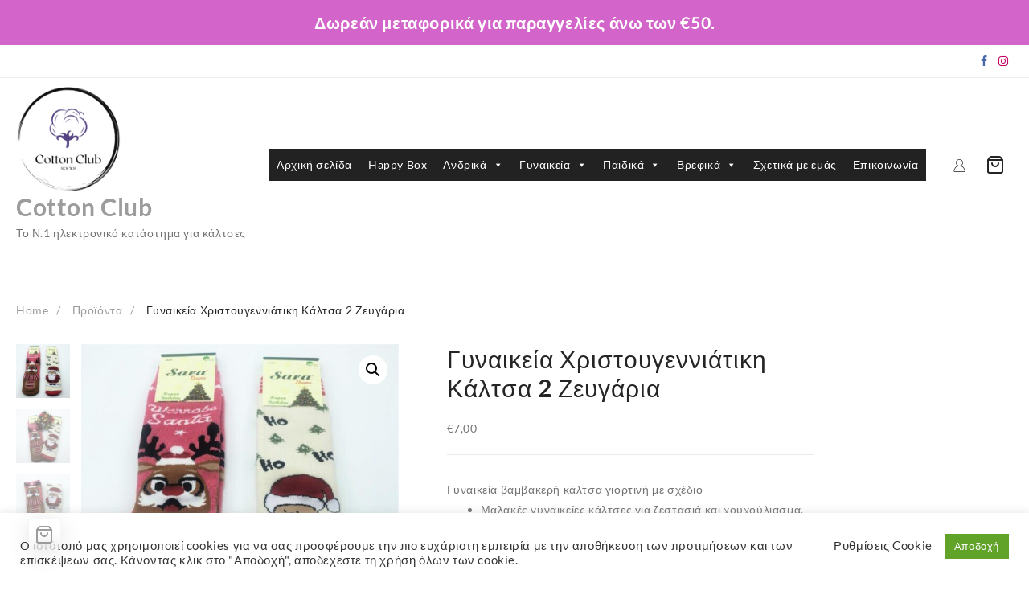

--- FILE ---
content_type: text/html; charset=UTF-8
request_url: https://www.cottonclub.gr/product/%CE%B3%CF%85%CE%BD%CE%B1%CE%B9%CE%BA%CE%B5%CE%AF%CE%B1-%CF%87%CF%81%CE%B9%CF%83%CF%84%CE%BF%CF%85%CE%B3%CE%B3%CE%B5%CE%BD%CE%B9%CE%AC%CF%84%CE%B9%CE%BA%CE%B7-%CE%BA%CE%AC%CE%BB%CF%84%CF%83%CE%B1-2/
body_size: 32835
content:
<!DOCTYPE html>
<html lang="el">
<head><style>img.lazy{min-height:1px}</style><link href="https://www.cottonclub.gr/wp-content/plugins/w3-total-cache/pub/js/lazyload.min.js" as="script">
	<meta charset="UTF-8">
	<meta name="viewport" content="width=device-width, initial-scale=1">
	<link rel="profile" href="http://gmpg.org/xfn/11">
		<title>Γυναικεία Χριστουγεννιάτικη Κάλτσα 2 Ζευγάρια &#8211; Cotton Club</title>
<meta name='robots' content='max-image-preview:large' />
	<style>img:is([sizes="auto" i], [sizes^="auto," i]) { contain-intrinsic-size: 3000px 1500px }</style>
	<link rel='dns-prefetch' href='//www.cottonclub.gr' />
<link rel="alternate" type="application/rss+xml" title="Ροή RSS &raquo; Cotton Club" href="https://www.cottonclub.gr/feed/" />
<link rel="alternate" type="application/rss+xml" title="Ροή Σχολίων &raquo; Cotton Club" href="https://www.cottonclub.gr/comments/feed/" />
<link rel="alternate" type="application/rss+xml" title="Ροή Σχολίων Cotton Club &raquo; Γυναικεία Χριστουγεννιάτικη Κάλτσα 2 Ζευγάρια" href="https://www.cottonclub.gr/product/%ce%b3%cf%85%ce%bd%ce%b1%ce%b9%ce%ba%ce%b5%ce%af%ce%b1-%cf%87%cf%81%ce%b9%cf%83%cf%84%ce%bf%cf%85%ce%b3%ce%b3%ce%b5%ce%bd%ce%b9%ce%ac%cf%84%ce%b9%ce%ba%ce%b7-%ce%ba%ce%ac%ce%bb%cf%84%cf%83%ce%b1-2/feed/" />
<script type="text/javascript">
/* <![CDATA[ */
window._wpemojiSettings = {"baseUrl":"https:\/\/s.w.org\/images\/core\/emoji\/16.0.1\/72x72\/","ext":".png","svgUrl":"https:\/\/s.w.org\/images\/core\/emoji\/16.0.1\/svg\/","svgExt":".svg","source":{"concatemoji":"https:\/\/www.cottonclub.gr\/wp-includes\/js\/wp-emoji-release.min.js?ver=6.8.3"}};
/*! This file is auto-generated */
!function(s,n){var o,i,e;function c(e){try{var t={supportTests:e,timestamp:(new Date).valueOf()};sessionStorage.setItem(o,JSON.stringify(t))}catch(e){}}function p(e,t,n){e.clearRect(0,0,e.canvas.width,e.canvas.height),e.fillText(t,0,0);var t=new Uint32Array(e.getImageData(0,0,e.canvas.width,e.canvas.height).data),a=(e.clearRect(0,0,e.canvas.width,e.canvas.height),e.fillText(n,0,0),new Uint32Array(e.getImageData(0,0,e.canvas.width,e.canvas.height).data));return t.every(function(e,t){return e===a[t]})}function u(e,t){e.clearRect(0,0,e.canvas.width,e.canvas.height),e.fillText(t,0,0);for(var n=e.getImageData(16,16,1,1),a=0;a<n.data.length;a++)if(0!==n.data[a])return!1;return!0}function f(e,t,n,a){switch(t){case"flag":return n(e,"\ud83c\udff3\ufe0f\u200d\u26a7\ufe0f","\ud83c\udff3\ufe0f\u200b\u26a7\ufe0f")?!1:!n(e,"\ud83c\udde8\ud83c\uddf6","\ud83c\udde8\u200b\ud83c\uddf6")&&!n(e,"\ud83c\udff4\udb40\udc67\udb40\udc62\udb40\udc65\udb40\udc6e\udb40\udc67\udb40\udc7f","\ud83c\udff4\u200b\udb40\udc67\u200b\udb40\udc62\u200b\udb40\udc65\u200b\udb40\udc6e\u200b\udb40\udc67\u200b\udb40\udc7f");case"emoji":return!a(e,"\ud83e\udedf")}return!1}function g(e,t,n,a){var r="undefined"!=typeof WorkerGlobalScope&&self instanceof WorkerGlobalScope?new OffscreenCanvas(300,150):s.createElement("canvas"),o=r.getContext("2d",{willReadFrequently:!0}),i=(o.textBaseline="top",o.font="600 32px Arial",{});return e.forEach(function(e){i[e]=t(o,e,n,a)}),i}function t(e){var t=s.createElement("script");t.src=e,t.defer=!0,s.head.appendChild(t)}"undefined"!=typeof Promise&&(o="wpEmojiSettingsSupports",i=["flag","emoji"],n.supports={everything:!0,everythingExceptFlag:!0},e=new Promise(function(e){s.addEventListener("DOMContentLoaded",e,{once:!0})}),new Promise(function(t){var n=function(){try{var e=JSON.parse(sessionStorage.getItem(o));if("object"==typeof e&&"number"==typeof e.timestamp&&(new Date).valueOf()<e.timestamp+604800&&"object"==typeof e.supportTests)return e.supportTests}catch(e){}return null}();if(!n){if("undefined"!=typeof Worker&&"undefined"!=typeof OffscreenCanvas&&"undefined"!=typeof URL&&URL.createObjectURL&&"undefined"!=typeof Blob)try{var e="postMessage("+g.toString()+"("+[JSON.stringify(i),f.toString(),p.toString(),u.toString()].join(",")+"));",a=new Blob([e],{type:"text/javascript"}),r=new Worker(URL.createObjectURL(a),{name:"wpTestEmojiSupports"});return void(r.onmessage=function(e){c(n=e.data),r.terminate(),t(n)})}catch(e){}c(n=g(i,f,p,u))}t(n)}).then(function(e){for(var t in e)n.supports[t]=e[t],n.supports.everything=n.supports.everything&&n.supports[t],"flag"!==t&&(n.supports.everythingExceptFlag=n.supports.everythingExceptFlag&&n.supports[t]);n.supports.everythingExceptFlag=n.supports.everythingExceptFlag&&!n.supports.flag,n.DOMReady=!1,n.readyCallback=function(){n.DOMReady=!0}}).then(function(){return e}).then(function(){var e;n.supports.everything||(n.readyCallback(),(e=n.source||{}).concatemoji?t(e.concatemoji):e.wpemoji&&e.twemoji&&(t(e.twemoji),t(e.wpemoji)))}))}((window,document),window._wpemojiSettings);
/* ]]> */
</script>
<link rel='stylesheet' id='woosb-blocks-css' href='https://www.cottonclub.gr/wp-content/plugins/woo-product-bundle/assets/css/blocks.css?ver=8.4.3' type='text/css' media='all' />
<link rel='stylesheet' id='dashicons-css' href='https://www.cottonclub.gr/wp-includes/css/dashicons.min.css?ver=6.8.3' type='text/css' media='all' />
<link rel='stylesheet' id='thickbox-css' href='https://www.cottonclub.gr/wp-includes/js/thickbox/thickbox.css?ver=6.8.3' type='text/css' media='all' />
<link rel='stylesheet' id='taiowc-style-css' href='https://www.cottonclub.gr/wp-content/plugins/th-all-in-one-woo-cart/assets/css/style.css?ver=6.8.3' type='text/css' media='all' />
<style id='taiowc-style-inline-css' type='text/css'>
.cart-count-item{display:flex;}.cart_fixed_1 .cart-count-item{display:flex;}.cart-heading svg{display:block}.cart_fixed_1 .taiowc-content{left:36px; bottom:36px; right:auto} .cart_fixed_1 .cart-count-item{
       right: -18px;
       left:auto;
    }
</style>
<link rel='stylesheet' id='th-icon-css-css' href='https://www.cottonclub.gr/wp-content/plugins/th-all-in-one-woo-cart/th-icon/style.css?ver=2.2.3' type='text/css' media='all' />
<style id='wp-emoji-styles-inline-css' type='text/css'>

	img.wp-smiley, img.emoji {
		display: inline !important;
		border: none !important;
		box-shadow: none !important;
		height: 1em !important;
		width: 1em !important;
		margin: 0 0.07em !important;
		vertical-align: -0.1em !important;
		background: none !important;
		padding: 0 !important;
	}
</style>
<link rel='stylesheet' id='wp-block-library-css' href='https://www.cottonclub.gr/wp-includes/css/dist/block-library/style.min.css?ver=6.8.3' type='text/css' media='all' />
<style id='wp-block-library-theme-inline-css' type='text/css'>
.wp-block-audio :where(figcaption){color:#555;font-size:13px;text-align:center}.is-dark-theme .wp-block-audio :where(figcaption){color:#ffffffa6}.wp-block-audio{margin:0 0 1em}.wp-block-code{border:1px solid #ccc;border-radius:4px;font-family:Menlo,Consolas,monaco,monospace;padding:.8em 1em}.wp-block-embed :where(figcaption){color:#555;font-size:13px;text-align:center}.is-dark-theme .wp-block-embed :where(figcaption){color:#ffffffa6}.wp-block-embed{margin:0 0 1em}.blocks-gallery-caption{color:#555;font-size:13px;text-align:center}.is-dark-theme .blocks-gallery-caption{color:#ffffffa6}:root :where(.wp-block-image figcaption){color:#555;font-size:13px;text-align:center}.is-dark-theme :root :where(.wp-block-image figcaption){color:#ffffffa6}.wp-block-image{margin:0 0 1em}.wp-block-pullquote{border-bottom:4px solid;border-top:4px solid;color:currentColor;margin-bottom:1.75em}.wp-block-pullquote cite,.wp-block-pullquote footer,.wp-block-pullquote__citation{color:currentColor;font-size:.8125em;font-style:normal;text-transform:uppercase}.wp-block-quote{border-left:.25em solid;margin:0 0 1.75em;padding-left:1em}.wp-block-quote cite,.wp-block-quote footer{color:currentColor;font-size:.8125em;font-style:normal;position:relative}.wp-block-quote:where(.has-text-align-right){border-left:none;border-right:.25em solid;padding-left:0;padding-right:1em}.wp-block-quote:where(.has-text-align-center){border:none;padding-left:0}.wp-block-quote.is-large,.wp-block-quote.is-style-large,.wp-block-quote:where(.is-style-plain){border:none}.wp-block-search .wp-block-search__label{font-weight:700}.wp-block-search__button{border:1px solid #ccc;padding:.375em .625em}:where(.wp-block-group.has-background){padding:1.25em 2.375em}.wp-block-separator.has-css-opacity{opacity:.4}.wp-block-separator{border:none;border-bottom:2px solid;margin-left:auto;margin-right:auto}.wp-block-separator.has-alpha-channel-opacity{opacity:1}.wp-block-separator:not(.is-style-wide):not(.is-style-dots){width:100px}.wp-block-separator.has-background:not(.is-style-dots){border-bottom:none;height:1px}.wp-block-separator.has-background:not(.is-style-wide):not(.is-style-dots){height:2px}.wp-block-table{margin:0 0 1em}.wp-block-table td,.wp-block-table th{word-break:normal}.wp-block-table :where(figcaption){color:#555;font-size:13px;text-align:center}.is-dark-theme .wp-block-table :where(figcaption){color:#ffffffa6}.wp-block-video :where(figcaption){color:#555;font-size:13px;text-align:center}.is-dark-theme .wp-block-video :where(figcaption){color:#ffffffa6}.wp-block-video{margin:0 0 1em}:root :where(.wp-block-template-part.has-background){margin-bottom:0;margin-top:0;padding:1.25em 2.375em}
</style>
<style id='classic-theme-styles-inline-css' type='text/css'>
/*! This file is auto-generated */
.wp-block-button__link{color:#fff;background-color:#32373c;border-radius:9999px;box-shadow:none;text-decoration:none;padding:calc(.667em + 2px) calc(1.333em + 2px);font-size:1.125em}.wp-block-file__button{background:#32373c;color:#fff;text-decoration:none}
</style>
<link rel='stylesheet' id='taiowc-frontend-style-css' href='https://www.cottonclub.gr/wp-content/plugins/th-all-in-one-woo-cart/build/style-taiowc.css?ver=1768619068' type='text/css' media='all' />
<style id='filebird-block-filebird-gallery-style-inline-css' type='text/css'>
ul.filebird-block-filebird-gallery{margin:auto!important;padding:0!important;width:100%}ul.filebird-block-filebird-gallery.layout-grid{display:grid;grid-gap:20px;align-items:stretch;grid-template-columns:repeat(var(--columns),1fr);justify-items:stretch}ul.filebird-block-filebird-gallery.layout-grid li img{border:1px solid #ccc;box-shadow:2px 2px 6px 0 rgba(0,0,0,.3);height:100%;max-width:100%;-o-object-fit:cover;object-fit:cover;width:100%}ul.filebird-block-filebird-gallery.layout-masonry{-moz-column-count:var(--columns);-moz-column-gap:var(--space);column-gap:var(--space);-moz-column-width:var(--min-width);columns:var(--min-width) var(--columns);display:block;overflow:auto}ul.filebird-block-filebird-gallery.layout-masonry li{margin-bottom:var(--space)}ul.filebird-block-filebird-gallery li{list-style:none}ul.filebird-block-filebird-gallery li figure{height:100%;margin:0;padding:0;position:relative;width:100%}ul.filebird-block-filebird-gallery li figure figcaption{background:linear-gradient(0deg,rgba(0,0,0,.7),rgba(0,0,0,.3) 70%,transparent);bottom:0;box-sizing:border-box;color:#fff;font-size:.8em;margin:0;max-height:100%;overflow:auto;padding:3em .77em .7em;position:absolute;text-align:center;width:100%;z-index:2}ul.filebird-block-filebird-gallery li figure figcaption a{color:inherit}

</style>
<style id='global-styles-inline-css' type='text/css'>
:root{--wp--preset--aspect-ratio--square: 1;--wp--preset--aspect-ratio--4-3: 4/3;--wp--preset--aspect-ratio--3-4: 3/4;--wp--preset--aspect-ratio--3-2: 3/2;--wp--preset--aspect-ratio--2-3: 2/3;--wp--preset--aspect-ratio--16-9: 16/9;--wp--preset--aspect-ratio--9-16: 9/16;--wp--preset--color--black: #000000;--wp--preset--color--cyan-bluish-gray: #abb8c3;--wp--preset--color--white: #ffffff;--wp--preset--color--pale-pink: #f78da7;--wp--preset--color--vivid-red: #cf2e2e;--wp--preset--color--luminous-vivid-orange: #ff6900;--wp--preset--color--luminous-vivid-amber: #fcb900;--wp--preset--color--light-green-cyan: #7bdcb5;--wp--preset--color--vivid-green-cyan: #00d084;--wp--preset--color--pale-cyan-blue: #8ed1fc;--wp--preset--color--vivid-cyan-blue: #0693e3;--wp--preset--color--vivid-purple: #9b51e0;--wp--preset--gradient--vivid-cyan-blue-to-vivid-purple: linear-gradient(135deg,rgba(6,147,227,1) 0%,rgb(155,81,224) 100%);--wp--preset--gradient--light-green-cyan-to-vivid-green-cyan: linear-gradient(135deg,rgb(122,220,180) 0%,rgb(0,208,130) 100%);--wp--preset--gradient--luminous-vivid-amber-to-luminous-vivid-orange: linear-gradient(135deg,rgba(252,185,0,1) 0%,rgba(255,105,0,1) 100%);--wp--preset--gradient--luminous-vivid-orange-to-vivid-red: linear-gradient(135deg,rgba(255,105,0,1) 0%,rgb(207,46,46) 100%);--wp--preset--gradient--very-light-gray-to-cyan-bluish-gray: linear-gradient(135deg,rgb(238,238,238) 0%,rgb(169,184,195) 100%);--wp--preset--gradient--cool-to-warm-spectrum: linear-gradient(135deg,rgb(74,234,220) 0%,rgb(151,120,209) 20%,rgb(207,42,186) 40%,rgb(238,44,130) 60%,rgb(251,105,98) 80%,rgb(254,248,76) 100%);--wp--preset--gradient--blush-light-purple: linear-gradient(135deg,rgb(255,206,236) 0%,rgb(152,150,240) 100%);--wp--preset--gradient--blush-bordeaux: linear-gradient(135deg,rgb(254,205,165) 0%,rgb(254,45,45) 50%,rgb(107,0,62) 100%);--wp--preset--gradient--luminous-dusk: linear-gradient(135deg,rgb(255,203,112) 0%,rgb(199,81,192) 50%,rgb(65,88,208) 100%);--wp--preset--gradient--pale-ocean: linear-gradient(135deg,rgb(255,245,203) 0%,rgb(182,227,212) 50%,rgb(51,167,181) 100%);--wp--preset--gradient--electric-grass: linear-gradient(135deg,rgb(202,248,128) 0%,rgb(113,206,126) 100%);--wp--preset--gradient--midnight: linear-gradient(135deg,rgb(2,3,129) 0%,rgb(40,116,252) 100%);--wp--preset--font-size--small: 13px;--wp--preset--font-size--medium: 20px;--wp--preset--font-size--large: 36px;--wp--preset--font-size--x-large: 42px;--wp--preset--spacing--20: 0.44rem;--wp--preset--spacing--30: 0.67rem;--wp--preset--spacing--40: 1rem;--wp--preset--spacing--50: 1.5rem;--wp--preset--spacing--60: 2.25rem;--wp--preset--spacing--70: 3.38rem;--wp--preset--spacing--80: 5.06rem;--wp--preset--shadow--natural: 6px 6px 9px rgba(0, 0, 0, 0.2);--wp--preset--shadow--deep: 12px 12px 50px rgba(0, 0, 0, 0.4);--wp--preset--shadow--sharp: 6px 6px 0px rgba(0, 0, 0, 0.2);--wp--preset--shadow--outlined: 6px 6px 0px -3px rgba(255, 255, 255, 1), 6px 6px rgba(0, 0, 0, 1);--wp--preset--shadow--crisp: 6px 6px 0px rgba(0, 0, 0, 1);}:where(.is-layout-flex){gap: 0.5em;}:where(.is-layout-grid){gap: 0.5em;}body .is-layout-flex{display: flex;}.is-layout-flex{flex-wrap: wrap;align-items: center;}.is-layout-flex > :is(*, div){margin: 0;}body .is-layout-grid{display: grid;}.is-layout-grid > :is(*, div){margin: 0;}:where(.wp-block-columns.is-layout-flex){gap: 2em;}:where(.wp-block-columns.is-layout-grid){gap: 2em;}:where(.wp-block-post-template.is-layout-flex){gap: 1.25em;}:where(.wp-block-post-template.is-layout-grid){gap: 1.25em;}.has-black-color{color: var(--wp--preset--color--black) !important;}.has-cyan-bluish-gray-color{color: var(--wp--preset--color--cyan-bluish-gray) !important;}.has-white-color{color: var(--wp--preset--color--white) !important;}.has-pale-pink-color{color: var(--wp--preset--color--pale-pink) !important;}.has-vivid-red-color{color: var(--wp--preset--color--vivid-red) !important;}.has-luminous-vivid-orange-color{color: var(--wp--preset--color--luminous-vivid-orange) !important;}.has-luminous-vivid-amber-color{color: var(--wp--preset--color--luminous-vivid-amber) !important;}.has-light-green-cyan-color{color: var(--wp--preset--color--light-green-cyan) !important;}.has-vivid-green-cyan-color{color: var(--wp--preset--color--vivid-green-cyan) !important;}.has-pale-cyan-blue-color{color: var(--wp--preset--color--pale-cyan-blue) !important;}.has-vivid-cyan-blue-color{color: var(--wp--preset--color--vivid-cyan-blue) !important;}.has-vivid-purple-color{color: var(--wp--preset--color--vivid-purple) !important;}.has-black-background-color{background-color: var(--wp--preset--color--black) !important;}.has-cyan-bluish-gray-background-color{background-color: var(--wp--preset--color--cyan-bluish-gray) !important;}.has-white-background-color{background-color: var(--wp--preset--color--white) !important;}.has-pale-pink-background-color{background-color: var(--wp--preset--color--pale-pink) !important;}.has-vivid-red-background-color{background-color: var(--wp--preset--color--vivid-red) !important;}.has-luminous-vivid-orange-background-color{background-color: var(--wp--preset--color--luminous-vivid-orange) !important;}.has-luminous-vivid-amber-background-color{background-color: var(--wp--preset--color--luminous-vivid-amber) !important;}.has-light-green-cyan-background-color{background-color: var(--wp--preset--color--light-green-cyan) !important;}.has-vivid-green-cyan-background-color{background-color: var(--wp--preset--color--vivid-green-cyan) !important;}.has-pale-cyan-blue-background-color{background-color: var(--wp--preset--color--pale-cyan-blue) !important;}.has-vivid-cyan-blue-background-color{background-color: var(--wp--preset--color--vivid-cyan-blue) !important;}.has-vivid-purple-background-color{background-color: var(--wp--preset--color--vivid-purple) !important;}.has-black-border-color{border-color: var(--wp--preset--color--black) !important;}.has-cyan-bluish-gray-border-color{border-color: var(--wp--preset--color--cyan-bluish-gray) !important;}.has-white-border-color{border-color: var(--wp--preset--color--white) !important;}.has-pale-pink-border-color{border-color: var(--wp--preset--color--pale-pink) !important;}.has-vivid-red-border-color{border-color: var(--wp--preset--color--vivid-red) !important;}.has-luminous-vivid-orange-border-color{border-color: var(--wp--preset--color--luminous-vivid-orange) !important;}.has-luminous-vivid-amber-border-color{border-color: var(--wp--preset--color--luminous-vivid-amber) !important;}.has-light-green-cyan-border-color{border-color: var(--wp--preset--color--light-green-cyan) !important;}.has-vivid-green-cyan-border-color{border-color: var(--wp--preset--color--vivid-green-cyan) !important;}.has-pale-cyan-blue-border-color{border-color: var(--wp--preset--color--pale-cyan-blue) !important;}.has-vivid-cyan-blue-border-color{border-color: var(--wp--preset--color--vivid-cyan-blue) !important;}.has-vivid-purple-border-color{border-color: var(--wp--preset--color--vivid-purple) !important;}.has-vivid-cyan-blue-to-vivid-purple-gradient-background{background: var(--wp--preset--gradient--vivid-cyan-blue-to-vivid-purple) !important;}.has-light-green-cyan-to-vivid-green-cyan-gradient-background{background: var(--wp--preset--gradient--light-green-cyan-to-vivid-green-cyan) !important;}.has-luminous-vivid-amber-to-luminous-vivid-orange-gradient-background{background: var(--wp--preset--gradient--luminous-vivid-amber-to-luminous-vivid-orange) !important;}.has-luminous-vivid-orange-to-vivid-red-gradient-background{background: var(--wp--preset--gradient--luminous-vivid-orange-to-vivid-red) !important;}.has-very-light-gray-to-cyan-bluish-gray-gradient-background{background: var(--wp--preset--gradient--very-light-gray-to-cyan-bluish-gray) !important;}.has-cool-to-warm-spectrum-gradient-background{background: var(--wp--preset--gradient--cool-to-warm-spectrum) !important;}.has-blush-light-purple-gradient-background{background: var(--wp--preset--gradient--blush-light-purple) !important;}.has-blush-bordeaux-gradient-background{background: var(--wp--preset--gradient--blush-bordeaux) !important;}.has-luminous-dusk-gradient-background{background: var(--wp--preset--gradient--luminous-dusk) !important;}.has-pale-ocean-gradient-background{background: var(--wp--preset--gradient--pale-ocean) !important;}.has-electric-grass-gradient-background{background: var(--wp--preset--gradient--electric-grass) !important;}.has-midnight-gradient-background{background: var(--wp--preset--gradient--midnight) !important;}.has-small-font-size{font-size: var(--wp--preset--font-size--small) !important;}.has-medium-font-size{font-size: var(--wp--preset--font-size--medium) !important;}.has-large-font-size{font-size: var(--wp--preset--font-size--large) !important;}.has-x-large-font-size{font-size: var(--wp--preset--font-size--x-large) !important;}
:where(.wp-block-post-template.is-layout-flex){gap: 1.25em;}:where(.wp-block-post-template.is-layout-grid){gap: 1.25em;}
:where(.wp-block-columns.is-layout-flex){gap: 2em;}:where(.wp-block-columns.is-layout-grid){gap: 2em;}
:root :where(.wp-block-pullquote){font-size: 1.5em;line-height: 1.6;}
</style>
<link rel='stylesheet' id='iris-payments-css-css' href='https://www.cottonclub.gr/wp-content/plugins/checkout-gateway-iris/assets/css/iris-payment.css?ver=1.0' type='text/css' media='all' />
<link rel='stylesheet' id='contact-form-7-css' href='https://www.cottonclub.gr/wp-content/plugins/contact-form-7/includes/css/styles.css?ver=6.1.4' type='text/css' media='all' />
<link rel='stylesheet' id='cookie-law-info-css' href='https://www.cottonclub.gr/wp-content/plugins/cookie-law-info/legacy/public/css/cookie-law-info-public.css?ver=3.3.9.1' type='text/css' media='all' />
<link rel='stylesheet' id='cookie-law-info-gdpr-css' href='https://www.cottonclub.gr/wp-content/plugins/cookie-law-info/legacy/public/css/cookie-law-info-gdpr.css?ver=3.3.9.1' type='text/css' media='all' />
<style id='productx-global-style-inline-css' type='text/css'>
:root {
			--productx-color1: #037fff;
			--productx-color2: #026fe0;
			--productx-color3: #071323;
			--productx-color4: #132133;
			--productx-color5: #34495e;
			--productx-color6: #787676;
			--productx-color7: #f0f2f3;
			--productx-color8: #f8f9fa;
			--productx-color9: #ffffff;
			}/*wopb_compare_start*/.wopb-compare-btn.wopb-compare-shop-btn{font-size: 14px;font-weight: normal;text-decoration: none;color: rgba(7, 7, 7, 1);background-color: unset;border: 0px solid ;padding: 0px 0px 0px 0px ;}.wopb-compare-btn.wopb-compare-shop-btn:hover{color: rgba(255, 23, 107, 1);background-color: unset;}.wopb-compare-btn.wopb-compare-shop-btn svg{height: 16px;width: 16px;margin-bottom: -2px;}.wopb-compare-btn.wopb-compare-single-btn{font-size: 14px;font-weight: normal;text-decoration: none;color: rgba(7, 7, 7, 1);background-color: unset;border: 0px solid ;padding: 0px 0px 0px 0px ;}.wopb-compare-btn.wopb-compare-single-btn:hover{color: rgba(255, 23, 107, 1);background-color: unset;}.wopb-compare-btn.wopb-compare-single-btn svg{height: 16px;width: 16px;margin-bottom: -2px;}.wopb-compare-nav-item{font-size: 14px;font-weight: normal;text-decoration: none;color: unset;background-color: unset;border: 0px solid ;padding: 0px 0px 0px 0px ;}.wopb-compare-nav-item:hover{color: unset;background-color: unset;}.wopb-compare-nav-item .wopb-compare-icon svg{height: 18px;width: 18px;}.wopb-compare-table .wopb-cart-action .wopb-add-to-cart{font-size: 16px;font-weight: normal;text-decoration: none;color: #ffffff;background-color: #ff176b;border: 0px solid ;border-radius: 4px;padding: 10px 20px 10px 20px ;}.wopb-compare-table .wopb-cart-action .wopb-add-to-cart:hover{color: #ffffff;background-color: #ff176b;}.wopb-compare-table th{font-size: 16px;font-weight: normal;text-decoration: none;color: #070C1A;}.wopb-compare-table th:hover{color: #070C1A;}.wopb-compare-table tbody td{font-size: 14px;font-weight: normal;text-decoration: none;color: #5A5A5A;}.wopb-compare-table tbody td:hover{color: #5A5A5A;}.wopb-compare-table{border-collapse: collapse;}.wopb-compare-table th, .wopb-compare-table td{border: 1px solid #E5E5E5;padding: 12px 12px 12px 12px ;}/*wopb_compare_stop*//*wopb_quickview_start*/.wopb-quickview-btn.wopb-quick-addon-btn {font-size: 14px;font-weight: normal !important;text-decoration: none;color: rgba(7, 7, 7, 1);background-color: unset;border: 0px solid ;padding: 0px 0px 0px 0px ;}.wopb-quickview-btn.wopb-quick-addon-btn:hover {color: rgba(255, 23, 107, 1);background-color: unset;}.wopb-quickview-btn.wopb-quick-addon-btn svg{height: 16px;width: 16px;}body .wopb-quick-view-wrapper .wopb-modal-content,body .wopb-popup-body:has(.wopb-quick-view-wrapper),body .wopb-quick-view-wrapper .wopb-zoom-image-outer.wopb-zoom-1,body .wopb-quick-view-image div.wopb-image-sticky,body .wopb-quick-view-image.wopb-image-sticky {background-color: #FFFFFF;}.wopb-quick-view-wrapper .product_title {font-size: 14px;font-weight: normal !important;text-decoration: none;color: #070707;}.wopb-quick-view-wrapper .product_title:hover {color: #070707;}.wopb-quick-view-wrapper .wopb-quick-view-content,.wopb-quick-view-wrapper .wopb-product-info {gap: 15px;}.wopb-quick-view-wrapper .single_add_to_cart_button.wopb-quickview-buy-btn {margin-top: 15px;}.wopb-quick-view-wrapper form.cart button.single_add_to_cart_button,.wopb-quick-view-wrapper .single_add_to_cart_button.wopb-quickview-buy-btn,.wopb-quick-view-wrapper .wopb-compare-btn.wopb-compare-shop-btn,.wopb-quick-view-wrapper .wopb-wishlist-add.wopb-wishlist-shop-btn,.wopb-quick-view-wrapper .wopb-chunk-price-label{font-size: 14px;font-weight: normal !important;text-decoration: none;color: #ffffff;background-color: #ff176b;border: 1px solid #ff176b;}.wopb-quick-view-wrapper form.cart button.single_add_to_cart_button:hover,.wopb-quick-view-wrapper .single_add_to_cart_button.wopb-quickview-buy-btn:hover,.wopb-quick-view-wrapper .wopb-compare-btn.wopb-compare-shop-btn:hover,.wopb-quick-view-wrapper .wopb-wishlist-add.wopb-wishlist-shop-btn:hover,.wopb-quick-view-wrapper .wopb-chunk-price-label:hover{color: #ff176b;background-color: #ffffff;border: 1px solid #ff176b;}/*wopb_quickview_stop*//*wopb_wishlist_start*/.wopb-wishlist-add.wopb-wishlist-shop-btn{font-size: 14px;font-weight: normal;text-decoration: none;color: rgba(7, 7, 7, 1);background-color: unset;border: 0px solid ;padding: 0px 0px 0px 0px ;}.wopb-wishlist-add.wopb-wishlist-shop-btn:hover{color: rgba(255, 23, 107, 1);background-color: unset;}.wopb-wishlist-add.wopb-wishlist-shop-btn svg{height: 16px;width: 16px;margin-bottom: -2px;}.wopb-wishlist-add.wopb-wishlist-single-btn{font-size: 14px;font-weight: normal;text-decoration: none;color: rgba(7, 7, 7, 1);background-color: unset;border: 0px solid ;padding: 0px 0px 0px 0px ;}.wopb-wishlist-add.wopb-wishlist-single-btn:hover{color: rgba(255, 23, 107, 1);background-color: unset;}.wopb-wishlist-add.wopb-wishlist-single-btn svg{height: 16px;width: 16px;margin-bottom: -2px;}.wopb-wishlist-nav-item{font-size: 16px;font-weight: normal;text-decoration: none;color: unset;background-color: unset;border: 0px solid ;padding: 0px 0px 0px 0px ;}.wopb-wishlist-nav-item:hover{color: unset;background-color: unset;}.wopb-wishlist-nav-item .wopb-wishlist-icon svg{height: 18px;width: 18px;}.wopb-wishlist-modal .wopb-wishlist-table-body table thead{font-weight: normal;text-decoration: none;background-color: #ededed;}.wopb-wishlist-modal .wopb-wishlist-table-body table thead:hover{background-color: #ededed;}.wopb-wishlist-table-body thead th{font-size: 16px;font-weight: normal;text-decoration: none;color: #000000;}.wopb-wishlist-table-body thead th:hover{color: #000000;}.wopb-wishlist-table-body tbody td{font-size: 14px;font-weight: normal;text-decoration: none;color: #000000;}.wopb-wishlist-table-body tbody td:hover{color: #000000;}.wopb-wishlist-modal table{border-collapse: collapse;}.wopb-wishlist-table-body th, .wopb-wishlist-table-body td{border: 1px solid rgba(0, 0, 0, .08);}/*wopb_wishlist_stop*/
</style>
<link rel='stylesheet' id='wopb-css-css' href='https://www.cottonclub.gr/wp-content/plugins/product-blocks/assets/css/wopb.css?ver=4.3.9' type='text/css' media='all' />
<link rel='stylesheet' id='simple-banner-style-css' href='https://www.cottonclub.gr/wp-content/plugins/simple-banner/simple-banner.css?ver=3.2.0' type='text/css' media='all' />
<link rel='stylesheet' id='woo-related-products-css' href='https://www.cottonclub.gr/wp-content/plugins/woo-related-products-refresh-on-reload/public/css/woo-related-products-public.css?ver=1.0.0' type='text/css' media='all' />
<link rel='stylesheet' id='owl-carousel-stylesheet-css' href='https://www.cottonclub.gr/wp-content/plugins/woo-related-products-refresh-on-reload/public/owl-carousel/owl.carousel.css?ver=700101-00000' type='text/css' media='all' />
<link rel='stylesheet' id='photoswipe-css' href='https://www.cottonclub.gr/wp-content/plugins/woocommerce/assets/css/photoswipe/photoswipe.min.css?ver=10.3.7' type='text/css' media='all' />
<link rel='stylesheet' id='photoswipe-default-skin-css' href='https://www.cottonclub.gr/wp-content/plugins/woocommerce/assets/css/photoswipe/default-skin/default-skin.min.css?ver=10.3.7' type='text/css' media='all' />
<link rel='stylesheet' id='woocommerce-layout-css' href='https://www.cottonclub.gr/wp-content/plugins/woocommerce/assets/css/woocommerce-layout.css?ver=10.3.7' type='text/css' media='all' />
<link rel='stylesheet' id='woocommerce-smallscreen-css' href='https://www.cottonclub.gr/wp-content/plugins/woocommerce/assets/css/woocommerce-smallscreen.css?ver=10.3.7' type='text/css' media='only screen and (max-width: 768px)' />
<link rel='stylesheet' id='woocommerce-general-css' href='https://www.cottonclub.gr/wp-content/plugins/woocommerce/assets/css/woocommerce.css?ver=10.3.7' type='text/css' media='all' />
<style id='woocommerce-inline-inline-css' type='text/css'>
.woocommerce form .form-row .required { visibility: visible; }
</style>
<link rel='stylesheet' id='alg-wc-alfs-progress-css' href='https://www.cottonclub.gr/wp-content/plugins/amount-left-free-shipping-woocommerce/includes/css/alg-wc-alfs-progress.min.css?ver=2.5.0' type='text/css' media='all' />
<link rel='stylesheet' id='megamenu-css' href='https://www.cottonclub.gr/wp-content/uploads/maxmegamenu/style.css?ver=9b61a3' type='text/css' media='all' />
<link rel='stylesheet' id='product-size-charts-css' href='https://www.cottonclub.gr/wp-content/plugins/woo-advanced-product-size-chart/public/css/size-chart-for-woocommerce-public.css?ver=2.4.7' type='text/css' media='all' />
<link rel='stylesheet' id='woo-variation-swatches-css' href='https://www.cottonclub.gr/wp-content/plugins/woo-variation-swatches/assets/css/frontend.min.css?ver=1765336691' type='text/css' media='all' />
<style id='woo-variation-swatches-inline-css' type='text/css'>
:root {
--wvs-tick:url("data:image/svg+xml;utf8,%3Csvg filter='drop-shadow(0px 0px 2px rgb(0 0 0 / .8))' xmlns='http://www.w3.org/2000/svg'  viewBox='0 0 30 30'%3E%3Cpath fill='none' stroke='%23ffffff' stroke-linecap='round' stroke-linejoin='round' stroke-width='4' d='M4 16L11 23 27 7'/%3E%3C/svg%3E");

--wvs-cross:url("data:image/svg+xml;utf8,%3Csvg filter='drop-shadow(0px 0px 5px rgb(255 255 255 / .6))' xmlns='http://www.w3.org/2000/svg' width='72px' height='72px' viewBox='0 0 24 24'%3E%3Cpath fill='none' stroke='%23ff0000' stroke-linecap='round' stroke-width='0.6' d='M5 5L19 19M19 5L5 19'/%3E%3C/svg%3E");
--wvs-single-product-item-width:30px;
--wvs-single-product-item-height:30px;
--wvs-single-product-item-font-size:16px}
</style>
<link rel='stylesheet' id='brands-styles-css' href='https://www.cottonclub.gr/wp-content/plugins/woocommerce/assets/css/brands.css?ver=10.3.7' type='text/css' media='all' />
<link rel='stylesheet' id='woosb-frontend-css' href='https://www.cottonclub.gr/wp-content/plugins/woo-product-bundle/assets/css/frontend.css?ver=8.4.3' type='text/css' media='all' />
<link rel='stylesheet' id='th-almaira-shop-styles-css' href='https://www.cottonclub.gr/wp-content/themes/almaira-shop/style.css?ver=1.0.0' type='text/css' media='all' />
<link rel='stylesheet' id='font-awesome-css' href='https://www.cottonclub.gr/wp-content/themes/almaira-shop/third-party/fonts/font-awesome/css/font-awesome.css?ver=1.2.9' type='text/css' media='all' />
<link rel='stylesheet' id='th-icon-css' href='https://www.cottonclub.gr/wp-content/themes/almaira-shop/third-party/fonts/th-icon/style.css?ver=1.2.9' type='text/css' media='all' />
<link rel='stylesheet' id='almaira-shop-menu-style-css' href='https://www.cottonclub.gr/wp-content/themes/almaira-shop/css/almaira-shop-menu.css?ver=1.2.9' type='text/css' media='all' />
<link rel='stylesheet' id='almaira-shop-style-css' href='https://www.cottonclub.gr/wp-content/themes/th-almaira-shop/style.css?ver=1.2.9' type='text/css' media='all' />
<style id='almaira-shop-style-inline-css' type='text/css'>
@media (min-width: 769px){.thunk-logo img{
    max-width: 130px;
  }}@media (max-width: 768px){.thunk-logo img{
    max-width: 225px;
  }}@media (max-width: 550px){.thunk-logo img{
    max-width: 225px;
  }}@media (min-width: 769px){.thunk-page-top-banner{
    height: 170px;
  }}@media (max-width: 768px){.thunk-page-top-banner{
    height: 10px;
  }}@media (max-width: 550px){.thunk-page-top-banner{
    height: 10px;
  }}.thunk-page-top-banner{
            background-image: url('');
        } 
    a:hover,
    .thunk-category a:hover .title,
    .thunk-category a:hover .count,
    #move-to-top:hover,
    .thunk-quik .thunk-compare .woocommerce.product.compare-button a:hover:before,.almaira-shop-menu li a:hover,.almaira-cart ul.cart_list li a:hover,.thunk-product .yith-wcwl-wishlistexistsbrowse.show:before, .thunk-product .yith-wcwl-wishlistaddedbrowse.show:before,.summary .yith-wcwl-add-to-wishlist.show .add_to_wishlist::before, .summary .yith-wcwl-add-to-wishlist .yith-wcwl-wishlistaddedbrowse.show a::before, .summary .yith-wcwl-add-to-wishlist .yith-wcwl-wishlistexistsbrowse.show a::before,.thunk-body li.product:hover .thunk-product .button, .thunk-body li.product:hover .thunk-product .added_to_cart.wc-forward,body.almaira-shop-dark .thunk-ribbon-wrapper a:hover,.almaira-shop-dark a.th-slider-button:hover,#close-btn:hover, #search-btn1:hover,.thunk-quickview:hover.thunk-quickview:before, .thunk-wishlist:hover.thunk-wishlist:before, .thunk-compare:hover.thunk-compare:before,.overcenter .menu-close .menu-close-btn,.thunk-post-excerpt .read-more .thunk-readmore:hover,.almaira-shop-dark #search-overlay #close-btn:hover,body.almaira-shop-dark .woocommerce a.remove:hover,.woocommerce .entry-summary a.compare.button.added:before,.woocommerce ul.products li.product .price,.almaira-shop-menu .current-menu-item a,.thunk-contact-plugin-notice, .thunk-instafeed-plugin-notice,.woocommerce .entry-summary a.th-product-compare-btn.th-added-compar,.thunk-product .button.add_to_cart_button:before{
        color: ;
    } .thunk-category a:hover,
   .thunk-counter-wrapper .counter-content:hover,#filter-sortby-load-more:hover,.thunk-button:hover,body.almaira-shop-dark .main-header-col3 .header-icon .almaira-cart p.buttons a:hover,body .woocommerce-tabs .tabs li a::before,.thunk-post-excerpt .read-more .thunk-readmore:hover{
        border-color: ;
    }
     .th-button:hover:before,.woocommerce-message,.main-header-col3 .header-icon .almaira-cart p.buttons a:hover,.thunk-body li.product:hover .thunk-product .button, .thunk-body li.product:hover .thunk-product .added_to_cart.wc-forward,.th-check-container .th-checkmark:after{
        border-color: ;
    }.thunk-category-section .owl-nav i:hover, 
    .container input:checked ~ .checkmark,
    .thunk-button:hover,
    .woocommerce li.product .thunk-product span.onsale,
    .woocommerce nav.woocommerce-pagination ul li span.current,.sort-radio span.th-selected,.container input:checked ~ .checkmark, .container input:checked ~ .checkmark-p,.woocommerce #respond input#submit:hover, .woocommerce a.button:hover, .woocommerce button.button:hover, .woocommerce input.button:hover,.woocommerce #respond input#submit.alt:hover, .woocommerce a.button.alt:hover, .woocommerce button.button.alt:hover, .woocommerce input.button.alt:hover,.main-header-col3 .header-icon .almaira-cart p.buttons a:hover,.thunk-single-post [type='submit'], .thunk-single-page [type='submit'], .form-content [type='submit'], .almaira-widget-content .woocommerce-product-search button, .woocommerce-product-search button,body.almaira-shop-dark.woocommerce li.product .thunk-product span.onsale,.almaira-shop-dark.woocommerce .product span.onsale,.dot_1,.dot_qv1,#filter-sortby-load-more:hover,body.almaira-shop-dark .main-header-col3 .header-icon .almaira-cart p.buttons a:hover,#alm-quick-view-close:hover,.woocommerce .product span.onsale{
        background: ;
    }
    .thunk-body{
     background:;
    }.thunk-breadcrumb li a:hover{color:}
    @media screen and (max-width: 1024px){
        .left .menu-close,.right .menu-close{background:;}
    }.top-header-container{line-height:40px;}.top-header-bar{border-bottom-width:1px;}.top-header-bar,body.almaira-shop-dark .top-header-bar{border-bottom-color:}.main-header-bar{border-bottom-width:0px;}.main-header-bar,body.almaira-shop-dark .main-header-bar{border-bottom-color:}.top-footer-container{line-height:40px;}
   .top-footer-bar{border-bottom-width:1px;}.top-footer-bar,body.almaira-shop-dark .top-footer-bar{border-bottom-color:}.bottom-footer-container{line-height:60px;}
   .bottom-footer-bar{border-top-width:1px;}.bottom-footer-bar,body.almaira-shop-dark .bottom-footer-bar{border-top-color:}.almaira_overlayloader{
    background: #9c9c9c;
}
#move-to-top{left:30px; right:auto;}#page .container{max-width:1400px;}
    #th-ribbon .content-area{
    background-image: url('');
    background-repeat: no-repea;
    background-size: cover;
    background-position: center center;
    background-attachment: scroll;
  }
</style>
<link rel='stylesheet' id='almaira-quick-view-css' href='https://www.cottonclub.gr/wp-content/themes/almaira-shop/inc/woocommerce/quick-view/css/quick-view.css?ver=6.8.3' type='text/css' media='all' />
<link rel='stylesheet' id='taxopress-frontend-css-css' href='https://www.cottonclub.gr/wp-content/plugins/simple-tags/assets/frontend/css/frontend.css?ver=3.43.0' type='text/css' media='all' />
<link rel='stylesheet' id='pwb-styles-frontend-css' href='https://www.cottonclub.gr/wp-content/plugins/perfect-woocommerce-brands/build/frontend/css/style.css?ver=3.6.8' type='text/css' media='all' />
<link rel='stylesheet' id='flexible-shipping-free-shipping-css' href='https://www.cottonclub.gr/wp-content/plugins/flexible-shipping/assets/dist/css/free-shipping.css?ver=6.5.3.2' type='text/css' media='all' />
<link rel='stylesheet' id='wopb-modal-css-css' href='https://www.cottonclub.gr/wp-content/plugins/product-blocks/assets/css/modal.min.css?ver=4.3.9' type='text/css' media='all' />
<link rel='stylesheet' id='wopb-animation-css-css' href='https://www.cottonclub.gr/wp-content/plugins/product-blocks/assets/css/animation.min.css?ver=4.3.9' type='text/css' media='all' />
<link rel='stylesheet' id='wopb-compare-style-css' href='https://www.cottonclub.gr/wp-content/plugins/product-blocks/addons/compare/css/compare.min.css?ver=4.3.9' type='text/css' media='all' />
<link rel='stylesheet' id='wopb-flip-image-style-css' href='https://www.cottonclub.gr/wp-content/plugins/product-blocks/addons/flip_image/css/flip_image.min.css?ver=4.3.9' type='text/css' media='all' />
<link rel='stylesheet' id='wopb-quickview-style-css' href='https://www.cottonclub.gr/wp-content/plugins/product-blocks/addons/quick_view/css/quick_view.min.css?ver=4.3.9' type='text/css' media='all' />
<link rel='stylesheet' id='wopb-slick-style-css' href='https://www.cottonclub.gr/wp-content/plugins/product-blocks/assets/css/slick.css?ver=4.3.9' type='text/css' media='all' />
<link rel='stylesheet' id='wopb-slick-theme-style-css' href='https://www.cottonclub.gr/wp-content/plugins/product-blocks/assets/css/slick-theme.css?ver=4.3.9' type='text/css' media='all' />
<link rel='stylesheet' id='wopb-variation-swatches-style-css' href='https://www.cottonclub.gr/wp-content/plugins/product-blocks/addons/variation_swatches/css/variation_swatches.css?ver=4.3.9' type='text/css' media='all' />
<link rel='stylesheet' id='wopb-wishlist-style-css' href='https://www.cottonclub.gr/wp-content/plugins/product-blocks/addons/wishlist/css/wishlist.css?ver=4.3.9' type='text/css' media='all' />
<script type="text/template" id="tmpl-variation-template">
	<div class="woocommerce-variation-description">{{{ data.variation.variation_description }}}</div>
	<div class="woocommerce-variation-price">{{{ data.variation.price_html }}}</div>
	<div class="woocommerce-variation-availability">{{{ data.variation.availability_html }}}</div>
</script>
<script type="text/template" id="tmpl-unavailable-variation-template">
	<p role="alert">Λυπούμαστε, αυτό το προϊόν δεν είναι διαθέσιμο. Παρακαλούμε, επιλέξτε έναν διαφορετικό συνδυασμό.</p>
</script>
<script type="text/javascript" src="https://www.cottonclub.gr/wp-includes/js/jquery/jquery.min.js?ver=3.7.1" id="jquery-core-js"></script>
<script type="text/javascript" src="https://www.cottonclub.gr/wp-includes/js/jquery/jquery-migrate.min.js?ver=3.4.1" id="jquery-migrate-js"></script>
<script type="text/javascript" id="taiowc-cart-script-js-extra">
/* <![CDATA[ */
var taiowc_param = {"ajax_url":"https:\/\/www.cottonclub.gr\/wp-admin\/admin-ajax.php","wc_ajax_url":"\/?wc-ajax=%%endpoint%%","update_qty_nonce":"61ec397466","html":{"successNotice":"<ul class=\"taiowc-notices-msg\"><li class=\"taiowc-notice-success\"><\/li><\/ul>","errorNotice":"<ul class=\"taiowc-notices-msg\"><li class=\"taiowc-notice-error\"><\/li><\/ul>"},"taiowc-cart_open":"simple-open"};
/* ]]> */
</script>
<script type="text/javascript" src="https://www.cottonclub.gr/wp-content/plugins/th-all-in-one-woo-cart/assets/js/taiowc-cart.js?ver=2.2.3" id="taiowc-cart-script-js" defer="defer" data-wp-strategy="defer"></script>
<script type="text/javascript" id="cookie-law-info-js-extra">
/* <![CDATA[ */
var Cli_Data = {"nn_cookie_ids":[],"cookielist":[],"non_necessary_cookies":[],"ccpaEnabled":"","ccpaRegionBased":"","ccpaBarEnabled":"","strictlyEnabled":["necessary","obligatoire"],"ccpaType":"gdpr","js_blocking":"1","custom_integration":"","triggerDomRefresh":"","secure_cookies":""};
var cli_cookiebar_settings = {"animate_speed_hide":"500","animate_speed_show":"500","background":"#FFF","border":"#b1a6a6c2","border_on":"","button_1_button_colour":"#61a229","button_1_button_hover":"#4e8221","button_1_link_colour":"#fff","button_1_as_button":"1","button_1_new_win":"","button_2_button_colour":"#333","button_2_button_hover":"#292929","button_2_link_colour":"#444","button_2_as_button":"","button_2_hidebar":"1","button_3_button_colour":"#3566bb","button_3_button_hover":"#2a5296","button_3_link_colour":"#fff","button_3_as_button":"","button_3_new_win":"","button_4_button_colour":"#000","button_4_button_hover":"#000000","button_4_link_colour":"#333333","button_4_as_button":"","button_7_button_colour":"#61a229","button_7_button_hover":"#4e8221","button_7_link_colour":"#fff","button_7_as_button":"1","button_7_new_win":"","font_family":"inherit","header_fix":"","notify_animate_hide":"1","notify_animate_show":"","notify_div_id":"#cookie-law-info-bar","notify_position_horizontal":"right","notify_position_vertical":"bottom","scroll_close":"","scroll_close_reload":"","accept_close_reload":"","reject_close_reload":"","showagain_tab":"","showagain_background":"#fff","showagain_border":"#000","showagain_div_id":"#cookie-law-info-again","showagain_x_position":"100px","text":"#333333","show_once_yn":"","show_once":"10000","logging_on":"","as_popup":"","popup_overlay":"1","bar_heading_text":"","cookie_bar_as":"banner","popup_showagain_position":"bottom-right","widget_position":"left"};
var log_object = {"ajax_url":"https:\/\/www.cottonclub.gr\/wp-admin\/admin-ajax.php"};
/* ]]> */
</script>
<script type="text/javascript" src="https://www.cottonclub.gr/wp-content/plugins/cookie-law-info/legacy/public/js/cookie-law-info-public.js?ver=3.3.9.1" id="cookie-law-info-js"></script>
<script type="text/javascript" id="simple-banner-script-js-before">
/* <![CDATA[ */
const simpleBannerScriptParams = {"pro_version_enabled":"","debug_mode":false,"id":3787,"version":"3.2.0","banner_params":[{"hide_simple_banner":"no","simple_banner_prepend_element":false,"simple_banner_position":"inherit","header_margin":"","header_padding":"","wp_body_open_enabled":"","wp_body_open":true,"simple_banner_z_index":false,"simple_banner_text":"\u0394\u03c9\u03c1\u03b5\u03ac\u03bd \u03bc\u03b5\u03c4\u03b1\u03c6\u03bf\u03c1\u03b9\u03ba\u03ac \u03b3\u03b9\u03b1 \u03c0\u03b1\u03c1\u03b1\u03b3\u03b3\u03b5\u03bb\u03af\u03b5\u03c2 \u03ac\u03bd\u03c9 \u03c4\u03c9\u03bd \u20ac50.","disabled_on_current_page":false,"disabled_pages_array":[],"is_current_page_a_post":false,"disabled_on_posts":"","simple_banner_disabled_page_paths":false,"simple_banner_font_size":"20px","simple_banner_color":"#d364ca","simple_banner_text_color":"#ffffff","simple_banner_link_color":"","simple_banner_close_color":"","simple_banner_custom_css":"","simple_banner_scrolling_custom_css":"","simple_banner_text_custom_css":"","simple_banner_button_css":"","site_custom_css":"","keep_site_custom_css":"","site_custom_js":"","keep_site_custom_js":"","close_button_enabled":"on","close_button_expiration":"","close_button_cookie_set":false,"current_date":{"date":"2026-01-18 20:21:19.547285","timezone_type":3,"timezone":"UTC"},"start_date":{"date":"2026-01-18 20:21:19.547293","timezone_type":3,"timezone":"UTC"},"end_date":{"date":"2026-01-18 20:21:19.547297","timezone_type":3,"timezone":"UTC"},"simple_banner_start_after_date":false,"simple_banner_remove_after_date":false,"simple_banner_insert_inside_element":false}]}
/* ]]> */
</script>
<script type="text/javascript" src="https://www.cottonclub.gr/wp-content/plugins/simple-banner/simple-banner.js?ver=3.2.0" id="simple-banner-script-js"></script>
<script type="text/javascript" src="https://www.cottonclub.gr/wp-content/plugins/woo-related-products-refresh-on-reload/public/js/woo-related-products-public.js?ver=1.0.0" id="woo-related-products-js"></script>
<script type="text/javascript" src="https://www.cottonclub.gr/wp-content/plugins/woocommerce/assets/js/js-cookie/js.cookie.min.js?ver=2.1.4-wc.10.3.7" id="wc-js-cookie-js" defer="defer" data-wp-strategy="defer"></script>
<script type="text/javascript" id="wc-cart-fragments-js-extra">
/* <![CDATA[ */
var wc_cart_fragments_params = {"ajax_url":"\/wp-admin\/admin-ajax.php","wc_ajax_url":"\/?wc-ajax=%%endpoint%%","cart_hash_key":"wc_cart_hash_7ce5c8a8b3567a48d9743f92fa6ec174","fragment_name":"wc_fragments_7ce5c8a8b3567a48d9743f92fa6ec174","request_timeout":"5000"};
/* ]]> */
</script>
<script type="text/javascript" src="https://www.cottonclub.gr/wp-content/plugins/woocommerce/assets/js/frontend/cart-fragments.min.js?ver=10.3.7" id="wc-cart-fragments-js" defer="defer" data-wp-strategy="defer"></script>
<script type="text/javascript" src="https://www.cottonclub.gr/wp-content/plugins/woocommerce/assets/js/jquery-blockui/jquery.blockUI.min.js?ver=2.7.0-wc.10.3.7" id="wc-jquery-blockui-js" data-wp-strategy="defer"></script>
<script type="text/javascript" id="wc-add-to-cart-js-extra">
/* <![CDATA[ */
var wc_add_to_cart_params = {"ajax_url":"\/wp-admin\/admin-ajax.php","wc_ajax_url":"\/?wc-ajax=%%endpoint%%","i18n_view_cart":"\u039a\u03b1\u03bb\u03ac\u03b8\u03b9","cart_url":"https:\/\/www.cottonclub.gr\/my-cart\/","is_cart":"","cart_redirect_after_add":"no"};
/* ]]> */
</script>
<script type="text/javascript" src="https://www.cottonclub.gr/wp-content/plugins/woocommerce/assets/js/frontend/add-to-cart.min.js?ver=10.3.7" id="wc-add-to-cart-js" defer="defer" data-wp-strategy="defer"></script>
<script type="text/javascript" src="https://www.cottonclub.gr/wp-content/plugins/woocommerce/assets/js/zoom/jquery.zoom.min.js?ver=1.7.21-wc.10.3.7" id="wc-zoom-js" defer="defer" data-wp-strategy="defer"></script>
<script type="text/javascript" src="https://www.cottonclub.gr/wp-content/plugins/woocommerce/assets/js/flexslider/jquery.flexslider.min.js?ver=2.7.2-wc.10.3.7" id="wc-flexslider-js" defer="defer" data-wp-strategy="defer"></script>
<script type="text/javascript" src="https://www.cottonclub.gr/wp-content/plugins/woocommerce/assets/js/photoswipe/photoswipe.min.js?ver=4.1.1-wc.10.3.7" id="wc-photoswipe-js" defer="defer" data-wp-strategy="defer"></script>
<script type="text/javascript" src="https://www.cottonclub.gr/wp-content/plugins/woocommerce/assets/js/photoswipe/photoswipe-ui-default.min.js?ver=4.1.1-wc.10.3.7" id="wc-photoswipe-ui-default-js" defer="defer" data-wp-strategy="defer"></script>
<script type="text/javascript" id="wc-single-product-js-extra">
/* <![CDATA[ */
var wc_single_product_params = {"i18n_required_rating_text":"\u03a0\u03b1\u03c1\u03b1\u03ba\u03b1\u03bb\u03bf\u03cd\u03bc\u03b5, \u03b5\u03c0\u03b9\u03bb\u03ad\u03be\u03c4\u03b5 \u03bc\u03af\u03b1 \u03b2\u03b1\u03b8\u03bc\u03bf\u03bb\u03bf\u03b3\u03af\u03b1","i18n_rating_options":["1 of 5 stars","2 of 5 stars","3 of 5 stars","4 of 5 stars","5 of 5 stars"],"i18n_product_gallery_trigger_text":"View full-screen image gallery","review_rating_required":"yes","flexslider":{"rtl":false,"animation":"slide","smoothHeight":true,"directionNav":false,"controlNav":"thumbnails","slideshow":false,"animationSpeed":500,"animationLoop":false,"allowOneSlide":false},"zoom_enabled":"1","zoom_options":[],"photoswipe_enabled":"1","photoswipe_options":{"shareEl":false,"closeOnScroll":false,"history":false,"hideAnimationDuration":0,"showAnimationDuration":0},"flexslider_enabled":"1"};
/* ]]> */
</script>
<script type="text/javascript" src="https://www.cottonclub.gr/wp-content/plugins/woocommerce/assets/js/frontend/single-product.min.js?ver=10.3.7" id="wc-single-product-js" defer="defer" data-wp-strategy="defer"></script>
<script type="text/javascript" id="woocommerce-js-extra">
/* <![CDATA[ */
var woocommerce_params = {"ajax_url":"\/wp-admin\/admin-ajax.php","wc_ajax_url":"\/?wc-ajax=%%endpoint%%","i18n_password_show":"Show password","i18n_password_hide":"Hide password"};
/* ]]> */
</script>
<script type="text/javascript" src="https://www.cottonclub.gr/wp-content/plugins/woocommerce/assets/js/frontend/woocommerce.min.js?ver=10.3.7" id="woocommerce-js" defer="defer" data-wp-strategy="defer"></script>
<script type="text/javascript" src="https://www.cottonclub.gr/wp-includes/js/underscore.min.js?ver=1.13.7" id="underscore-js"></script>
<script type="text/javascript" id="wp-util-js-extra">
/* <![CDATA[ */
var _wpUtilSettings = {"ajax":{"url":"\/wp-admin\/admin-ajax.php"}};
/* ]]> */
</script>
<script type="text/javascript" src="https://www.cottonclub.gr/wp-includes/js/wp-util.min.js?ver=6.8.3" id="wp-util-js"></script>
<script type="text/javascript" src="https://www.cottonclub.gr/wp-content/plugins/simple-tags/assets/frontend/js/frontend.js?ver=3.43.0" id="taxopress-frontend-js-js"></script>
<script type="text/javascript" id="wc-add-to-cart-variation-js-extra">
/* <![CDATA[ */
var wc_add_to_cart_variation_params = {"wc_ajax_url":"\/?wc-ajax=%%endpoint%%","i18n_no_matching_variations_text":"\u039b\u03c5\u03c0\u03bf\u03cd\u03bc\u03b1\u03c3\u03c4\u03b5, \u03ba\u03b1\u03bd\u03ad\u03bd\u03b1 \u03c0\u03c1\u03bf\u03ca\u03cc\u03bd \u03b4\u03b5\u03bd \u03c4\u03b1\u03af\u03c1\u03b9\u03b1\u03be\u03b5 \u03bc\u03b5 \u03c4\u03b7\u03bd \u03b5\u03c0\u03b9\u03bb\u03bf\u03b3\u03ae \u03c3\u03b1\u03c2. \u03a0\u03b1\u03c1\u03b1\u03ba\u03b1\u03bb\u03bf\u03cd\u03bc\u03b5, \u03b5\u03c0\u03b9\u03bb\u03ad\u03be\u03c4\u03b5 \u03ad\u03bd\u03b1\u03bd \u03b4\u03b9\u03b1\u03c6\u03bf\u03c1\u03b5\u03c4\u03b9\u03ba\u03cc \u03c3\u03c5\u03bd\u03b4\u03c5\u03b1\u03c3\u03bc\u03cc.","i18n_make_a_selection_text":"\u03a0\u03b1\u03c1\u03b1\u03ba\u03b1\u03bb\u03bf\u03cd\u03bc\u03b5, \u03b5\u03c0\u03b9\u03bb\u03ad\u03be\u03c4\u03b5 \u03ba\u03ac\u03c0\u03bf\u03b9\u03b5\u03c2 \u03b5\u03c0\u03b9\u03bb\u03bf\u03b3\u03ad\u03c2 \u03c0\u03c1\u03bf\u03ca\u03cc\u03bd\u03c4\u03bf\u03c2 \u03c0\u03c1\u03b9\u03bd \u03c0\u03c1\u03bf\u03c3\u03b8\u03ad\u03c3\u03b5\u03c4\u03b5 \u03b1\u03c5\u03c4\u03cc \u03c4\u03bf \u03c0\u03c1\u03bf\u03ca\u03cc\u03bd \u03c3\u03c4\u03bf \u03ba\u03b1\u03bb\u03ac\u03b8\u03b9 \u03c3\u03b1\u03c2.","i18n_unavailable_text":"\u039b\u03c5\u03c0\u03bf\u03cd\u03bc\u03b1\u03c3\u03c4\u03b5, \u03b1\u03c5\u03c4\u03cc \u03c4\u03bf \u03c0\u03c1\u03bf\u03ca\u03cc\u03bd \u03b4\u03b5\u03bd \u03b5\u03af\u03bd\u03b1\u03b9 \u03b4\u03b9\u03b1\u03b8\u03ad\u03c3\u03b9\u03bc\u03bf. \u03a0\u03b1\u03c1\u03b1\u03ba\u03b1\u03bb\u03bf\u03cd\u03bc\u03b5, \u03b5\u03c0\u03b9\u03bb\u03ad\u03be\u03c4\u03b5 \u03ad\u03bd\u03b1\u03bd \u03b4\u03b9\u03b1\u03c6\u03bf\u03c1\u03b5\u03c4\u03b9\u03ba\u03cc \u03c3\u03c5\u03bd\u03b4\u03c5\u03b1\u03c3\u03bc\u03cc.","i18n_reset_alert_text":"Your selection has been reset. Please select some product options before adding this product to your cart.","woo_variation_swatches_ajax_variation_threshold_min":"30","woo_variation_swatches_ajax_variation_threshold_max":"100","woo_variation_swatches_total_children":{}};
/* ]]> */
</script>
<script type="text/javascript" src="https://www.cottonclub.gr/wp-content/plugins/woocommerce/assets/js/frontend/add-to-cart-variation.min.js?ver=10.3.7" id="wc-add-to-cart-variation-js" defer="defer" data-wp-strategy="defer"></script>
<link rel="https://api.w.org/" href="https://www.cottonclub.gr/wp-json/" /><link rel="alternate" title="JSON" type="application/json" href="https://www.cottonclub.gr/wp-json/wp/v2/product/3787" /><link rel="EditURI" type="application/rsd+xml" title="RSD" href="https://www.cottonclub.gr/xmlrpc.php?rsd" />

<link rel="canonical" href="https://www.cottonclub.gr/product/%ce%b3%cf%85%ce%bd%ce%b1%ce%b9%ce%ba%ce%b5%ce%af%ce%b1-%cf%87%cf%81%ce%b9%cf%83%cf%84%ce%bf%cf%85%ce%b3%ce%b3%ce%b5%ce%bd%ce%b9%ce%ac%cf%84%ce%b9%ce%ba%ce%b7-%ce%ba%ce%ac%ce%bb%cf%84%cf%83%ce%b1-2/" />
<link rel='shortlink' href='https://www.cottonclub.gr/?p=3787' />
<link rel="alternate" title="oEmbed (JSON)" type="application/json+oembed" href="https://www.cottonclub.gr/wp-json/oembed/1.0/embed?url=https%3A%2F%2Fwww.cottonclub.gr%2Fproduct%2F%25ce%25b3%25cf%2585%25ce%25bd%25ce%25b1%25ce%25b9%25ce%25ba%25ce%25b5%25ce%25af%25ce%25b1-%25cf%2587%25cf%2581%25ce%25b9%25cf%2583%25cf%2584%25ce%25bf%25cf%2585%25ce%25b3%25ce%25b3%25ce%25b5%25ce%25bd%25ce%25b9%25ce%25ac%25cf%2584%25ce%25b9%25ce%25ba%25ce%25b7-%25ce%25ba%25ce%25ac%25ce%25bb%25cf%2584%25cf%2583%25ce%25b1-2%2F" />
<link rel="alternate" title="oEmbed (XML)" type="text/xml+oembed" href="https://www.cottonclub.gr/wp-json/oembed/1.0/embed?url=https%3A%2F%2Fwww.cottonclub.gr%2Fproduct%2F%25ce%25b3%25cf%2585%25ce%25bd%25ce%25b1%25ce%25b9%25ce%25ba%25ce%25b5%25ce%25af%25ce%25b1-%25cf%2587%25cf%2581%25ce%25b9%25cf%2583%25cf%2584%25ce%25bf%25cf%2585%25ce%25b3%25ce%25b3%25ce%25b5%25ce%25bd%25ce%25b9%25ce%25ac%25cf%2584%25ce%25b9%25ce%25ba%25ce%25b7-%25ce%25ba%25ce%25ac%25ce%25bb%25cf%2584%25cf%2583%25ce%25b1-2%2F&#038;format=xml" />
<style id="simple-banner-position" type="text/css">.simple-banner{position:inherit;}</style><style id="simple-banner-font-size" type="text/css">.simple-banner .simple-banner-text{font-size:20px;}</style><style id="simple-banner-background-color" type="text/css">.simple-banner{background:#d364ca;}</style><style id="simple-banner-text-color" type="text/css">.simple-banner .simple-banner-text{color:#ffffff;}</style><style id="simple-banner-link-color" type="text/css">.simple-banner .simple-banner-text a{color:#f16521;}</style><style id="simple-banner-z-index" type="text/css">.simple-banner{z-index: 99999;}</style><style id="simple-banner-site-custom-css-dummy" type="text/css"></style><script id="simple-banner-site-custom-js-dummy" type="text/javascript"></script>	<noscript><style>.woocommerce-product-gallery{ opacity: 1 !important; }</style></noscript>
	<link rel="icon" href="https://www.cottonclub.gr/wp-content/uploads/2020/07/cropped-logo-megalo-1-32x32.jpg" sizes="32x32" />
<link rel="icon" href="https://www.cottonclub.gr/wp-content/uploads/2020/07/cropped-logo-megalo-1-192x192.jpg" sizes="192x192" />
<link rel="apple-touch-icon" href="https://www.cottonclub.gr/wp-content/uploads/2020/07/cropped-logo-megalo-1-180x180.jpg" />
<meta name="msapplication-TileImage" content="https://www.cottonclub.gr/wp-content/uploads/2020/07/cropped-logo-megalo-1-270x270.jpg" />
<style type="text/css">/** Mega Menu CSS: fs **/</style>
<noscript><style id="rocket-lazyload-nojs-css">.rll-youtube-player, [data-lazy-src]{display:none !important;}</style></noscript>	</head>
<body class="wp-singular product-template-default single single-product postid-3787 wp-custom-logo wp-embed-responsive wp-theme-almaira-shop wp-child-theme-th-almaira-shop thunk-body abv-two theme-almaira-shop woocommerce woocommerce-page woocommerce-no-js mega-menu-almaira-shop-main-menu metaslider-plugin woo-variation-swatches wvs-behavior-blur wvs-theme-th-almaira-shop wvs-show-label wvs-tooltip taiowc fullwidth-layout alm-fade almaira-shop-light ">
	
	
<input type="hidden" id="back-to-top" value="on"/>
<div id="page" class="almaira-site">
<header class="mhdrleft"> 
	<a class="skip-link screen-reader-text" href="#content">Skip to content</a>
  
<div class="top-header">
	<div class="top-header-bar">
	     <div class="container">
	     	<div class="top-header-container">
            
            <div class="top-header-col1">
                           </div>
             <div class="top-header-col2">
                    <div class="content-social">
<ul class="social-icon original-social-icon "><li><a target="_blank" href="https://www.facebook.com/cottonclubsocks/"><i class="fa fa-facebook"></i></a></li><li><a target="_blank" href="https://www.instagram.com/cottonclub.gr/?hl=el"><i class="fa fa-instagram"></i></a></li></ul></div>
               </div>       
                       </div>
		  </div>
	 </div>	
</div>
	
<div class="main-header mhdrleft">
	     	<div class="main-header-bar two">
	     		<div class="container">
	     			<div class="main-header-container">
             
		                <div class="main-header-col1">
		                  <div class="thunk-logo">
<a href="https://www.cottonclub.gr/" class="custom-logo-link" rel="home"><img width="300" height="300" src="data:image/svg+xml,%3Csvg%20xmlns='http://www.w3.org/2000/svg'%20viewBox='0%200%20300%20300'%3E%3C/svg%3E" data-src="https://www.cottonclub.gr/wp-content/uploads/2020/11/logo-web.png" class="custom-logo lazy" alt="Cotton Club" decoding="async" fetchpriority="high" data-srcset="https://www.cottonclub.gr/wp-content/uploads/2020/11/logo-web.png 1x,  2x" data-sizes="(max-width: 300px) 100vw, 300px" /></a></div>
<div class="site-title"><p>
	<a href="https://www.cottonclub.gr/" rel="home">Cotton Club</a>
</p>
</div>
<div class="site-description">
   <p>Το Ν.1 ηλεκτρονικό κατάστημα για κάλτσες</p>
</div>
                    </div>
           
        <div class="main-header-col2">
        <nav>
        <!-- Menu Toggle btn-->
        <div class="menu-toggle">
            <button type="button" class="menu-btn" id="menu-btn">
                <div class="btn">
                   <span class="icon-bar"></span>
                   <span class="icon-bar"></span>
                   <span class="icon-bar"></span>
               </div>
               <div class="text">
                
                </div>
           
            </button>
        </div>
        <div class="sider main overcenter almaira-shop-menu-hide">
        <div class="sider-inner">
        	<div id="mega-menu-wrap-almaira-shop-main-menu" class="mega-menu-wrap"><div class="mega-menu-toggle"><div class="mega-toggle-blocks-left"><div class='mega-toggle-block mega-menu-toggle-block mega-toggle-block-1' id='mega-toggle-block-1' tabindex='0'><span class='mega-toggle-label' role='button' aria-expanded='false'><span class='mega-toggle-label-closed'>MENU</span><span class='mega-toggle-label-open'>MENU</span></span></div><div class='mega-toggle-block mega-menu-toggle-block mega-toggle-block-2' id='mega-toggle-block-2' tabindex='0'><span class='mega-toggle-label' role='button' aria-expanded='false'><span class='mega-toggle-label-closed'>MENU</span><span class='mega-toggle-label-open'>MENU</span></span></div></div><div class="mega-toggle-blocks-center"></div><div class="mega-toggle-blocks-right"></div></div><ul id="mega-menu-almaira-shop-main-menu" class="mega-menu max-mega-menu mega-menu-horizontal mega-no-js" data-event="hover_intent" data-effect="fade_up" data-effect-speed="200" data-effect-mobile="slide_right" data-effect-speed-mobile="200" data-mobile-force-width="false" data-second-click="go" data-document-click="collapse" data-vertical-behaviour="standard" data-breakpoint="768" data-unbind="true" data-mobile-state="collapse_all" data-mobile-direction="vertical" data-hover-intent-timeout="300" data-hover-intent-interval="100"><li class="mega-menu-item mega-menu-item-type-post_type mega-menu-item-object-page mega-menu-item-home mega-align-bottom-left mega-menu-flyout mega-menu-item-8245" id="mega-menu-item-8245"><a class="mega-menu-link" href="https://www.cottonclub.gr/" tabindex="0">Αρχική σελίδα</a></li><li class="mega-menu-item mega-menu-item-type-taxonomy mega-menu-item-object-product_cat mega-align-bottom-left mega-menu-flyout mega-menu-item-10927" id="mega-menu-item-10927"><a class="mega-menu-link" href="https://www.cottonclub.gr/product-category/happy-box/" tabindex="0">Happy Box</a></li><li class="mega-menu-item mega-menu-item-type-taxonomy mega-menu-item-object-product_cat mega-menu-item-has-children mega-menu-megamenu mega-align-bottom-left mega-menu-megamenu mega-menu-item-5320" id="mega-menu-item-5320"><a class="mega-menu-link" href="https://www.cottonclub.gr/product-category/andrika/" aria-expanded="false" tabindex="0">Ανδρικά<span class="mega-indicator" aria-hidden="true"></span></a>
<ul class="mega-sub-menu">
<li class="mega-menu-item mega-menu-item-type-taxonomy mega-menu-item-object-product_cat mega-menu-item-has-children mega-2-columns mega-menu-column-standard mega-menu-columns-2-of-4 mega-menu-item-5324" style="--columns:4; --span:2" id="mega-menu-item-5324"><a class="mega-menu-link" href="https://www.cottonclub.gr/product-category/andrika/antrikes-kaltses/">Κάλτσες<span class="mega-indicator" aria-hidden="true"></span></a>
	<ul class="mega-sub-menu">
<li class="mega-menu-item mega-menu-item-type-taxonomy mega-menu-item-object-product_cat mega-menu-item-5325" id="mega-menu-item-5325"><a class="mega-menu-link" href="https://www.cottonclub.gr/product-category/andrika/antrikes-kaltses/bambakeres-antrikes/">Βαμβακερές</a></li><li class="mega-menu-item mega-menu-item-type-taxonomy mega-menu-item-object-product_cat mega-menu-item-7808" id="mega-menu-item-7808"><a class="mega-menu-link" href="https://www.cottonclub.gr/product-category/andrika/antrikes-kaltses/bambakeres-leptes/">Βαμβακερές Λεπτές</a></li><li class="mega-menu-item mega-menu-item-type-taxonomy mega-menu-item-object-product_cat mega-menu-item-13415" id="mega-menu-item-13415"><a class="mega-menu-link" href="https://www.cottonclub.gr/product-category/andrika/antrikes-kaltses/bamboo-antrikes/">Bamboo</a></li><li class="mega-menu-item mega-menu-item-type-taxonomy mega-menu-item-object-product_cat mega-menu-item-5327" id="mega-menu-item-5327"><a class="mega-menu-link" href="https://www.cottonclub.gr/product-category/andrika/antrikes-kaltses/antrikes-athlitikes-petsete/">Αθλητικές / Πετσετέ</a></li><li class="mega-menu-item mega-menu-item-type-taxonomy mega-menu-item-object-product_cat mega-menu-item-13462" id="mega-menu-item-13462"><a class="mega-menu-link" href="https://www.cottonclub.gr/product-category/andrika/antrikes-kaltses/modal-men/">Modal</a></li><li class="mega-menu-item mega-menu-item-type-taxonomy mega-menu-item-object-product_cat mega-menu-item-5328" id="mega-menu-item-5328"><a class="mega-menu-link" href="https://www.cottonclub.gr/product-category/andrika/antrikes-kaltses/antrikes-imikontes/">Ημίκοντες</a></li><li class="mega-menu-item mega-menu-item-type-taxonomy mega-menu-item-object-product_cat mega-menu-item-5332" id="mega-menu-item-5332"><a class="mega-menu-link" href="https://www.cottonclub.gr/product-category/andrika/antrikes-kaltses/%cf%83%cf%87%ce%ad%ce%b4%ce%b9%ce%b1-antrikes-kaltses/">Σχέδια</a></li><li class="mega-menu-item mega-menu-item-type-taxonomy mega-menu-item-object-product_cat mega-menu-item-5326" id="mega-menu-item-5326"><a class="mega-menu-link" href="https://www.cottonclub.gr/product-category/andrika/antrikes-kaltses/antrikes-kontes-sosonia/">Kοντές/σοσόνια</a></li><li class="mega-menu-item mega-menu-item-type-taxonomy mega-menu-item-object-product_cat mega-menu-item-8815" id="mega-menu-item-8815"><a class="mega-menu-link" href="https://www.cottonclub.gr/product-category/andrika/antrikes-kaltses/%cf%83%cf%84%cf%81%ce%b1%cf%84%ce%b9%cf%89%cf%84%ce%b9%ce%ba%ce%ad%cf%82-%ce%ba%cf%85%ce%bd%ce%b7%ce%b3%ce%b5%cf%84%ce%b9%ce%ba%ce%ad%cf%82/">Στρατιωτικές - Κυνηγετικές</a></li><li class="mega-menu-item mega-menu-item-type-taxonomy mega-menu-item-object-product_cat mega-menu-item-5329" id="mega-menu-item-5329"><a class="mega-menu-link" href="https://www.cottonclub.gr/product-category/andrika/antrikes-kaltses/thermal/">Ισοθερμικές</a></li><li class="mega-menu-item mega-menu-item-type-taxonomy mega-menu-item-object-product_cat mega-menu-item-5330" id="mega-menu-item-5330"><a class="mega-menu-link" href="https://www.cottonclub.gr/product-category/andrika/antrikes-kaltses/mallines-antrikes-kaltses/">Μάλλινες</a></li><li class="mega-menu-item mega-menu-item-type-taxonomy mega-menu-item-object-product_cat mega-menu-item-5333" id="mega-menu-item-5333"><a class="mega-menu-link" href="https://www.cottonclub.gr/product-category/andrika/antrikes-kaltses/xoris-lastixo/">Χωρίς Λάστιχο</a></li><li class="mega-menu-item mega-menu-item-type-taxonomy mega-menu-item-object-product_cat mega-menu-item-9972" id="mega-menu-item-9972"><a class="mega-menu-link" href="https://www.cottonclub.gr/product-category/andrika/antrikes-kaltses/%ce%b2%ce%b5%ce%bd%cf%84%ce%bf%cf%85%ce%b6%ce%ac%ce%ba%ce%b9-antrikes-kaltses/">Βεντουζάκι</a></li><li class="mega-menu-item mega-menu-item-type-taxonomy mega-menu-item-object-product_cat mega-menu-item-13464" id="mega-menu-item-13464"><a class="mega-menu-link" href="https://www.cottonclub.gr/product-category/andrika/antrikes-kaltses/gonato-men/">Γόνατο</a></li><li class="mega-menu-item mega-menu-item-type-taxonomy mega-menu-item-object-product_cat mega-menu-item-12606" id="mega-menu-item-12606"><a class="mega-menu-link" href="https://www.cottonclub.gr/product-category/andrika/antrikes-kaltses/xristougenniatikes/">Χριστουγεννιάτικες</a></li>	</ul>
</li><li class="mega-menu-item mega-menu-item-type-taxonomy mega-menu-item-object-product_cat mega-menu-item-has-children mega-menu-column-standard mega-menu-columns-1-of-4 mega-menu-item-5321" style="--columns:4; --span:1" id="mega-menu-item-5321"><a class="mega-menu-link" href="https://www.cottonclub.gr/product-category/andrika/%ce%b5%cf%83%cf%8e%cf%81%ce%bf%cf%85%cf%87%ce%b1/">Εσώρουχα<span class="mega-indicator" aria-hidden="true"></span></a>
	<ul class="mega-sub-menu">
<li class="mega-menu-item mega-menu-item-type-taxonomy mega-menu-item-object-product_cat mega-menu-item-5323" id="mega-menu-item-5323"><a class="mega-menu-link" href="https://www.cottonclub.gr/product-category/andrika/%ce%b5%cf%83%cf%8e%cf%81%ce%bf%cf%85%cf%87%ce%b1/%cf%86%ce%b1%ce%bd%ce%ad%ce%bb%ce%b5%cf%82/">Φανέλες</a></li><li class="mega-menu-item mega-menu-item-type-taxonomy mega-menu-item-object-product_cat mega-menu-item-7699" id="mega-menu-item-7699"><a class="mega-menu-link" href="https://www.cottonclub.gr/product-category/andrika/%ce%b5%cf%83%cf%8e%cf%81%ce%bf%cf%85%cf%87%ce%b1/%ce%bc%cf%80%ce%bf%ce%be%ce%b5%cf%81%ce%b1%ce%ba%ce%b9%ce%b1/">Μποξεράκια</a></li><li class="mega-menu-item mega-menu-item-type-taxonomy mega-menu-item-object-product_cat mega-menu-item-5322" id="mega-menu-item-5322"><a class="mega-menu-link" href="https://www.cottonclub.gr/product-category/andrika/%ce%b5%cf%83%cf%8e%cf%81%ce%bf%cf%85%cf%87%ce%b1/%ce%b9%cf%83%ce%bf%ce%b8%ce%b5%cf%81%ce%bc%ce%b9%ce%ba%ce%ac/">Ισοθερμικά</a></li>	</ul>
</li><li class="mega-menu-item mega-menu-item-type-taxonomy mega-menu-item-object-product_cat mega-menu-item-has-children mega-menu-column-standard mega-menu-columns-1-of-4 mega-menu-item-13140" style="--columns:4; --span:1" id="mega-menu-item-13140"><a class="mega-menu-link" href="https://www.cottonclub.gr/product-category/andrika/pantofles/">Παντόφλες<span class="mega-indicator" aria-hidden="true"></span></a>
	<ul class="mega-sub-menu">
<li class="mega-menu-item mega-menu-item-type-taxonomy mega-menu-item-object-product_cat mega-menu-item-13139" id="mega-menu-item-13139"><a class="mega-menu-link" href="https://www.cottonclub.gr/product-category/andrika/pantofles/kaltsopantofles/">Καλτσοπαντόφλες</a></li>	</ul>
</li><li class="mega-menu-item mega-menu-item-type-taxonomy mega-menu-item-object-product_cat mega-menu-column-standard mega-menu-columns-1-of-4 mega-menu-clear mega-menu-item-6343" style="--columns:4; --span:1" id="mega-menu-item-6343"><a class="mega-menu-link" href="https://www.cottonclub.gr/product-category/andrika/%cf%83%ce%ba%ce%bf%cf%85%cf%86%ce%b9%ce%ac-%ce%b3%ce%ac%ce%bd%cf%84%ce%b9%ce%b1/">Σκουφιά - Γάντια</a></li></ul>
</li><li class="mega-menu-item mega-menu-item-type-taxonomy mega-menu-item-object-product_cat mega-current-product-ancestor mega-current-menu-parent mega-current-product-parent mega-menu-item-has-children mega-menu-megamenu mega-align-bottom-left mega-menu-megamenu mega-menu-item-5341" id="mega-menu-item-5341"><a class="mega-menu-link" href="https://www.cottonclub.gr/product-category/gynaikeia/" aria-expanded="false" tabindex="0">Γυναικεία<span class="mega-indicator" aria-hidden="true"></span></a>
<ul class="mega-sub-menu">
<li class="mega-menu-item mega-menu-item-type-taxonomy mega-menu-item-object-product_cat mega-current-product-ancestor mega-current-menu-parent mega-current-product-parent mega-menu-item-has-children mega-2-columns mega-menu-column-standard mega-menu-columns-2-of-4 mega-menu-item-5342" style="--columns:4; --span:2" id="mega-menu-item-5342"><a class="mega-menu-link" href="https://www.cottonclub.gr/product-category/gynaikeia/gynaikeies-kaltses/">Κάλτσες<span class="mega-indicator" aria-hidden="true"></span></a>
	<ul class="mega-sub-menu">
<li class="mega-menu-item mega-menu-item-type-taxonomy mega-menu-item-object-product_cat mega-menu-item-5343" id="mega-menu-item-5343"><a class="mega-menu-link" href="https://www.cottonclub.gr/product-category/gynaikeia/gynaikeies-kaltses/bambakeres-women/">Βαμβακερές</a></li><li class="mega-menu-item mega-menu-item-type-taxonomy mega-menu-item-object-product_cat mega-menu-item-5349" id="mega-menu-item-5349"><a class="mega-menu-link" href="https://www.cottonclub.gr/product-category/gynaikeia/gynaikeies-kaltses/gynaikeies-petsete/">Πετσετέ</a></li><li class="mega-menu-item mega-menu-item-type-taxonomy mega-menu-item-object-product_cat mega-menu-item-13414" id="mega-menu-item-13414"><a class="mega-menu-link" href="https://www.cottonclub.gr/product-category/gynaikeia/gynaikeies-kaltses/bamboo/">Bamboo</a></li><li class="mega-menu-item mega-menu-item-type-taxonomy mega-menu-item-object-product_cat mega-menu-item-5346" id="mega-menu-item-5346"><a class="mega-menu-link" href="https://www.cottonclub.gr/product-category/gynaikeia/gynaikeies-kaltses/gynaikeies-imikontes/">Ημίκοντες</a></li><li class="mega-menu-item mega-menu-item-type-taxonomy mega-menu-item-object-product_cat mega-menu-item-13463" id="mega-menu-item-13463"><a class="mega-menu-link" href="https://www.cottonclub.gr/product-category/gynaikeia/gynaikeies-kaltses/modal-women/">Modal</a></li><li class="mega-menu-item mega-menu-item-type-taxonomy mega-menu-item-object-product_cat mega-menu-item-5347" id="mega-menu-item-5347"><a class="mega-menu-link" href="https://www.cottonclub.gr/product-category/gynaikeia/gynaikeies-kaltses/gynaikeies-kontes-sosonia/">Κοντές/σοσόνια</a></li><li class="mega-menu-item mega-menu-item-type-taxonomy mega-menu-item-object-product_cat mega-menu-item-5351" id="mega-menu-item-5351"><a class="mega-menu-link" href="https://www.cottonclub.gr/product-category/gynaikeia/gynaikeies-kaltses/%cf%83%cf%87%ce%ad%ce%b4%ce%b9%ce%b1-gynaikeies-kaltses/">Σχέδια</a></li><li class="mega-menu-item mega-menu-item-type-taxonomy mega-menu-item-object-product_cat mega-menu-item-5350" id="mega-menu-item-5350"><a class="mega-menu-link" href="https://www.cottonclub.gr/product-category/gynaikeia/gynaikeies-kaltses/gynaikeies-suba/">Σουμπά</a></li><li class="mega-menu-item mega-menu-item-type-taxonomy mega-menu-item-object-product_cat mega-menu-item-5348" id="mega-menu-item-5348"><a class="mega-menu-link" href="https://www.cottonclub.gr/product-category/gynaikeia/gynaikeies-kaltses/mallines/">Μάλλινες</a></li><li class="mega-menu-item mega-menu-item-type-taxonomy mega-menu-item-object-product_cat mega-menu-item-9236" id="mega-menu-item-9236"><a class="mega-menu-link" href="https://www.cottonclub.gr/product-category/gynaikeia/gynaikeies-kaltses/%ce%b9%cf%83%ce%bf%ce%b8%ce%b5%cf%81%ce%bc%ce%b9%ce%ba%ce%ad%cf%82/">Ισοθερμικές</a></li><li class="mega-menu-item mega-menu-item-type-taxonomy mega-menu-item-object-product_cat mega-menu-item-5345" id="mega-menu-item-5345"><a class="mega-menu-link" href="https://www.cottonclub.gr/product-category/gynaikeia/gynaikeies-kaltses/%ce%b2%ce%b5%ce%bd%cf%84%ce%bf%cf%85%ce%b6%ce%ac%ce%ba%ce%b9/">Βεντουζάκι</a></li><li class="mega-menu-item mega-menu-item-type-taxonomy mega-menu-item-object-product_cat mega-menu-item-6990" id="mega-menu-item-6990"><a class="mega-menu-link" href="https://www.cottonclub.gr/product-category/gynaikeia/gynaikeies-kaltses/xorislastixo-gynaikeies-kaltses/">Χωρίς Λάστιχο</a></li><li class="mega-menu-item mega-menu-item-type-taxonomy mega-menu-item-object-product_cat mega-menu-item-7807" id="mega-menu-item-7807"><a class="mega-menu-link" href="https://www.cottonclub.gr/product-category/gynaikeia/gynaikeies-kaltses/%cf%87%ce%b1%ce%b4%ce%ac%ce%ba%ce%b9%ce%b1/">Χαδάκια</a></li><li class="mega-menu-item mega-menu-item-type-taxonomy mega-menu-item-object-product_cat mega-menu-item-13465" id="mega-menu-item-13465"><a class="mega-menu-link" href="https://www.cottonclub.gr/product-category/gynaikeia/gynaikeies-kaltses/gonato-women/">Γόνατο</a></li><li class="mega-menu-item mega-menu-item-type-taxonomy mega-menu-item-object-product_cat mega-current-product-ancestor mega-current-menu-parent mega-current-product-parent mega-menu-item-5344" id="mega-menu-item-5344"><a class="mega-menu-link" href="https://www.cottonclub.gr/product-category/gynaikeia/gynaikeies-kaltses/%cf%87%cf%81%ce%b9%cf%83%cf%84%ce%bf%cf%85%ce%b3%ce%b5%ce%bd%ce%bd%ce%b9%ce%b1%cf%84%ce%b9%ce%ba%ce%b5%cf%82/">Χριστουγεννιάτικες</a></li>	</ul>
</li><li class="mega-menu-item mega-menu-item-type-taxonomy mega-menu-item-object-product_cat mega-menu-item-has-children mega-menu-column-standard mega-menu-columns-1-of-4 mega-menu-item-7217" style="--columns:4; --span:1" id="mega-menu-item-7217"><a class="mega-menu-link" href="https://www.cottonclub.gr/product-category/gynaikeia/kalson/">Καλσόν<span class="mega-indicator" aria-hidden="true"></span></a>
	<ul class="mega-sub-menu">
<li class="mega-menu-item mega-menu-item-type-taxonomy mega-menu-item-object-product_cat mega-menu-item-7264" id="mega-menu-item-7264"><a class="mega-menu-link" href="https://www.cottonclub.gr/product-category/gynaikeia/kalson/%ce%b4%ce%b9%ce%b1%cf%86%ce%b1%ce%bd%ce%b7-%ce%bb%ce%b5%cf%80%cf%84%ce%b1/">Διαφανή-Λεπτά</a></li><li class="mega-menu-item mega-menu-item-type-taxonomy mega-menu-item-object-product_cat mega-menu-item-7308" id="mega-menu-item-7308"><a class="mega-menu-link" href="https://www.cottonclub.gr/product-category/gynaikeia/kalson/%cf%83%cf%8d%cf%83%cf%86%ce%b9%ce%be%ce%b7%cf%82/">Σύσφιξης</a></li><li class="mega-menu-item mega-menu-item-type-taxonomy mega-menu-item-object-product_cat mega-menu-item-8814" id="mega-menu-item-8814"><a class="mega-menu-link" href="https://www.cottonclub.gr/product-category/gynaikeia/kalson/opak-adiafana/">Οπάκ - Αδιάφανα</a></li>	</ul>
</li><li class="mega-menu-item mega-menu-item-type-taxonomy mega-menu-item-object-product_cat mega-menu-item-has-children mega-menu-column-standard mega-menu-columns-1-of-4 mega-menu-item-5999" style="--columns:4; --span:1" id="mega-menu-item-5999"><a class="mega-menu-link" href="https://www.cottonclub.gr/product-category/gynaikeia/%cf%80%ce%b1%ce%bd%cf%84%cf%8c%cf%86%ce%bb%ce%b5%cf%82/">Παντόφλες<span class="mega-indicator" aria-hidden="true"></span></a>
	<ul class="mega-sub-menu">
<li class="mega-menu-item mega-menu-item-type-taxonomy mega-menu-item-object-product_cat mega-menu-item-5998" id="mega-menu-item-5998"><a class="mega-menu-link" href="https://www.cottonclub.gr/product-category/gynaikeia/%ce%ba%ce%b1%ce%bb%cf%84%cf%83%ce%bf%cf%80%ce%b1%ce%bd%cf%84%cf%8c%cf%86%ce%bb%ce%b5%cf%82/">Καλτσοπαντόφλες</a></li>	</ul>
</li><li class="mega-menu-item mega-menu-item-type-taxonomy mega-menu-item-object-product_cat mega-menu-column-standard mega-menu-columns-1-of-4 mega-menu-clear mega-menu-item-6342" style="--columns:4; --span:1" id="mega-menu-item-6342"><a class="mega-menu-link" href="https://www.cottonclub.gr/product-category/andrika/%cf%83%ce%ba%ce%bf%cf%85%cf%86%ce%b9%ce%ac-%ce%b3%ce%ac%ce%bd%cf%84%ce%b9%ce%b1/">Σκουφιά - Γάντια</a></li><li class="mega-menu-item mega-menu-item-type-taxonomy mega-menu-item-object-product_cat mega-menu-item-has-children mega-menu-column-standard mega-menu-columns-1-of-4 mega-menu-item-6671" style="--columns:4; --span:1" id="mega-menu-item-6671"><a class="mega-menu-link" href="https://www.cottonclub.gr/product-category/gynaikeia/pitzames-gynaikeia/">Πυτζάμες<span class="mega-indicator" aria-hidden="true"></span></a>
	<ul class="mega-sub-menu">
<li class="mega-menu-item mega-menu-item-type-taxonomy mega-menu-item-object-product_cat mega-menu-item-12365" id="mega-menu-item-12365"><a class="mega-menu-link" href="https://www.cottonclub.gr/product-category/gynaikeia/pitzames-gynaikeia/xeimerines/">Χειμερινές</a></li><li class="mega-menu-item mega-menu-item-type-taxonomy mega-menu-item-object-product_cat mega-menu-item-12364" id="mega-menu-item-12364"><a class="mega-menu-link" href="https://www.cottonclub.gr/product-category/gynaikeia/pitzames-gynaikeia/kalokairines/">Καλοκαιρινές</a></li>	</ul>
</li><li class="mega-menu-item mega-menu-item-type-taxonomy mega-menu-item-object-product_cat mega-menu-column-standard mega-menu-columns-1-of-4 mega-menu-item-10042" style="--columns:4; --span:1" id="mega-menu-item-10042"><a class="mega-menu-link" href="https://www.cottonclub.gr/product-category/gynaikeia/%ce%b5%cf%83%cf%8e%cf%81%ce%bf%cf%85%cf%87%ce%b1-gynaikeia/">Εσώρουχα</a></li><li class="mega-menu-item mega-menu-item-type-taxonomy mega-menu-item-object-product_cat mega-menu-column-standard mega-menu-columns-1-of-4 mega-menu-item-10453" style="--columns:4; --span:1" id="mega-menu-item-10453"><a class="mega-menu-link" href="https://www.cottonclub.gr/product-category/gynaikeia/%ce%ba%ce%bf%ce%bb%ce%ac%ce%bd-%cf%86%cf%8c%cf%81%ce%bc%ce%b5%cf%82/">Κολάν - Φόρμες</a></li></ul>
</li><li class="mega-menu-item mega-menu-item-type-taxonomy mega-menu-item-object-product_cat mega-menu-item-has-children mega-menu-megamenu mega-align-bottom-left mega-menu-megamenu mega-menu-item-5354" id="mega-menu-item-5354"><a class="mega-menu-link" href="https://www.cottonclub.gr/product-category/paidika/" aria-expanded="false" tabindex="0">Παιδικά<span class="mega-indicator" aria-hidden="true"></span></a>
<ul class="mega-sub-menu">
<li class="mega-menu-item mega-menu-item-type-taxonomy mega-menu-item-object-product_cat mega-menu-item-has-children mega-2-columns mega-menu-column-standard mega-menu-columns-2-of-4 mega-menu-item-5355" style="--columns:4; --span:2" id="mega-menu-item-5355"><a class="mega-menu-link" href="https://www.cottonclub.gr/product-category/paidika/agori/">Αγόρι<span class="mega-indicator" aria-hidden="true"></span></a>
	<ul class="mega-sub-menu">
<li class="mega-menu-item mega-menu-item-type-taxonomy mega-menu-item-object-product_cat mega-menu-item-has-children mega-menu-item-5356" id="mega-menu-item-5356"><a class="mega-menu-link" href="https://www.cottonclub.gr/product-category/paidika/agori/agoristikes-kaltses/" aria-expanded="false">Κάλτσες<span class="mega-indicator" aria-hidden="true"></span></a>
		<ul class="mega-sub-menu">
<li class="mega-menu-item mega-menu-item-type-taxonomy mega-menu-item-object-product_cat mega-menu-item-5357" id="mega-menu-item-5357"><a class="mega-menu-link" href="https://www.cottonclub.gr/product-category/paidika/agori/agoristikes-kaltses/agoristikes-classic/">Classic</a></li><li class="mega-menu-item mega-menu-item-type-taxonomy mega-menu-item-object-product_cat mega-menu-item-5358" id="mega-menu-item-5358"><a class="mega-menu-link" href="https://www.cottonclub.gr/product-category/paidika/agori/agoristikes-kaltses/disney-agoristikes-kaltses/">Disney</a></li><li class="mega-menu-item mega-menu-item-type-taxonomy mega-menu-item-object-product_cat mega-menu-item-6425" id="mega-menu-item-6425"><a class="mega-menu-link" href="https://www.cottonclub.gr/product-category/paidika/agori/agoristikes-kaltses/xristoygeniatikes-agori-paidikes/">Χριστουγεννιάτικες</a></li><li class="mega-menu-item mega-menu-item-type-taxonomy mega-menu-item-object-product_cat mega-menu-item-5359" id="mega-menu-item-5359"><a class="mega-menu-link" href="https://www.cottonclub.gr/product-category/paidika/agori/agoristikes-kaltses/agori-ventouzaki/">Βεντουζάκι</a></li><li class="mega-menu-item mega-menu-item-type-taxonomy mega-menu-item-object-product_cat mega-menu-item-5360" id="mega-menu-item-5360"><a class="mega-menu-link" href="https://www.cottonclub.gr/product-category/paidika/agori/agoristikes-kaltses/%ce%b7%ce%bc%ce%af%ce%ba%ce%bf%ce%bd%cf%84%ce%b5%cf%82/">Ημίκοντες</a></li><li class="mega-menu-item mega-menu-item-type-taxonomy mega-menu-item-object-product_cat mega-menu-item-5361" id="mega-menu-item-5361"><a class="mega-menu-link" href="https://www.cottonclub.gr/product-category/paidika/agori/agoristikes-kaltses/petsete/">Πετσετέ</a></li><li class="mega-menu-item mega-menu-item-type-taxonomy mega-menu-item-object-product_cat mega-menu-item-5362" id="mega-menu-item-5362"><a class="mega-menu-link" href="https://www.cottonclub.gr/product-category/paidika/agori/agoristikes-kaltses/kontes-sosonia-agoria/">Κοντές/σοσόνια</a></li>		</ul>
</li><li class="mega-menu-item mega-menu-item-type-taxonomy mega-menu-item-object-product_cat mega-menu-item-6018" id="mega-menu-item-6018"><a class="mega-menu-link" href="https://www.cottonclub.gr/product-category/paidika/agori/%ce%ba%ce%b1%ce%bb%cf%84%cf%83%ce%bf%cf%80%ce%b1%ce%bd%cf%84%cf%8c%cf%86%ce%bb%ce%b5%cf%82-agori/">Καλτσοπαντόφλες</a></li><li class="mega-menu-item mega-menu-item-type-taxonomy mega-menu-item-object-product_cat mega-menu-item-5363" id="mega-menu-item-5363"><a class="mega-menu-link" href="https://www.cottonclub.gr/product-category/paidika/agori/%cf%80%cf%85%cf%84%ce%b6%ce%ac%ce%bc%ce%b5%cf%82/">Πυτζάμες</a></li><li class="mega-menu-item mega-menu-item-type-taxonomy mega-menu-item-object-product_cat mega-menu-item-10990" id="mega-menu-item-10990"><a class="mega-menu-link" href="https://www.cottonclub.gr/product-category/paidika/agori/kapela-disney-agori/">Καπέλα Disney</a></li>	</ul>
</li><li class="mega-menu-item mega-menu-item-type-taxonomy mega-menu-item-object-product_cat mega-menu-item-has-children mega-2-columns mega-menu-column-standard mega-menu-columns-2-of-4 mega-menu-item-5364" style="--columns:4; --span:2" id="mega-menu-item-5364"><a class="mega-menu-link" href="https://www.cottonclub.gr/product-category/paidika/koritsi/">Κορίτσι<span class="mega-indicator" aria-hidden="true"></span></a>
	<ul class="mega-sub-menu">
<li class="mega-menu-item mega-menu-item-type-taxonomy mega-menu-item-object-product_cat mega-menu-item-has-children mega-menu-item-5365" id="mega-menu-item-5365"><a class="mega-menu-link" href="https://www.cottonclub.gr/product-category/paidika/koritsi/koritsitsikes-kaltses/" aria-expanded="false">Κάλτσες<span class="mega-indicator" aria-hidden="true"></span></a>
		<ul class="mega-sub-menu">
<li class="mega-menu-item mega-menu-item-type-taxonomy mega-menu-item-object-product_cat mega-menu-item-5366" id="mega-menu-item-5366"><a class="mega-menu-link" href="https://www.cottonclub.gr/product-category/paidika/koritsi/koritsitsikes-kaltses/classic/">Classic</a></li><li class="mega-menu-item mega-menu-item-type-taxonomy mega-menu-item-object-product_cat mega-menu-item-5367" id="mega-menu-item-5367"><a class="mega-menu-link" href="https://www.cottonclub.gr/product-category/paidika/koritsi/koritsitsikes-kaltses/disney/">Disney</a></li><li class="mega-menu-item mega-menu-item-type-taxonomy mega-menu-item-object-product_cat mega-menu-item-6424" id="mega-menu-item-6424"><a class="mega-menu-link" href="https://www.cottonclub.gr/product-category/paidika/koritsi/koritsitsikes-kaltses/xristoygeniatikes-kaltses-koritsi/">Χριστουγεννιάτικες</a></li><li class="mega-menu-item mega-menu-item-type-taxonomy mega-menu-item-object-product_cat mega-menu-item-6989" id="mega-menu-item-6989"><a class="mega-menu-link" href="https://www.cottonclub.gr/product-category/paidika/koritsi/koritsitsikes-kaltses/petsete-koritsi/">Πετσετέ</a></li><li class="mega-menu-item mega-menu-item-type-taxonomy mega-menu-item-object-product_cat mega-menu-item-5368" id="mega-menu-item-5368"><a class="mega-menu-link" href="https://www.cottonclub.gr/product-category/paidika/koritsi/koritsitsikes-kaltses/koritsi-ventouzaki/">Βεντουζάκι</a></li><li class="mega-menu-item mega-menu-item-type-taxonomy mega-menu-item-object-product_cat mega-menu-item-13695" id="mega-menu-item-13695"><a class="mega-menu-link" href="https://www.cottonclub.gr/product-category/paidika/koritsi/koritsitsikes-kaltses/kontes-sosonia-koritsia/">Κοντές/σοσόνια</a></li>		</ul>
</li><li class="mega-menu-item mega-menu-item-type-taxonomy mega-menu-item-object-product_cat mega-menu-item-7499" id="mega-menu-item-7499"><a class="mega-menu-link" href="https://www.cottonclub.gr/product-category/paidika/koritsi/%ce%ba%ce%b1%ce%bb%cf%83%cf%8c%ce%bd/">Καλσόν</a></li><li class="mega-menu-item mega-menu-item-type-taxonomy mega-menu-item-object-product_cat mega-menu-item-6040" id="mega-menu-item-6040"><a class="mega-menu-link" href="https://www.cottonclub.gr/product-category/paidika/koritsi/%ce%ba%ce%b1%ce%bb%cf%84%cf%83%ce%bf%cf%80%ce%b1%ce%bd%cf%84%cf%8c%cf%86%ce%bb%ce%b5%cf%82-%ce%ba%ce%bf%cf%81%ce%af%cf%84%cf%83%ce%b9/">Καλτσοπαντόφλες</a></li><li class="mega-menu-item mega-menu-item-type-taxonomy mega-menu-item-object-product_cat mega-menu-item-10989" id="mega-menu-item-10989"><a class="mega-menu-link" href="https://www.cottonclub.gr/product-category/paidika/koritsi/kapela-disney-koritsi/">Καπέλα Disney</a></li>	</ul>
</li><li class="mega-menu-item mega-menu-item-type-taxonomy mega-menu-item-object-product_cat mega-menu-column-standard mega-menu-columns-1-of-4 mega-menu-clear mega-menu-item-14615" style="--columns:4; --span:1" id="mega-menu-item-14615"><a class="mega-menu-link" href="https://www.cottonclub.gr/product-category/paidika/%cf%80%ce%b1%ce%b9%ce%b4%ce%b9%ce%ba%ce%ac-%cf%83%ce%ba%ce%bf%cf%85%cf%86%ce%b9%ce%ac/">Παιδικά Σκουφιά</a></li></ul>
</li><li class="mega-menu-item mega-menu-item-type-taxonomy mega-menu-item-object-product_cat mega-menu-item-has-children mega-menu-megamenu mega-align-bottom-left mega-menu-megamenu mega-menu-item-5334" id="mega-menu-item-5334"><a class="mega-menu-link" href="https://www.cottonclub.gr/product-category/vrefika/" aria-expanded="false" tabindex="0">Βρεφικά<span class="mega-indicator" aria-hidden="true"></span></a>
<ul class="mega-sub-menu">
<li class="mega-menu-item mega-menu-item-type-taxonomy mega-menu-item-object-product_cat mega-menu-item-has-children mega-2-columns mega-menu-column-standard mega-menu-columns-2-of-4 mega-menu-item-5335" style="--columns:4; --span:2" id="mega-menu-item-5335"><a class="mega-menu-link" href="https://www.cottonclub.gr/product-category/vrefika/agori-bebe/">Αγόρι<span class="mega-indicator" aria-hidden="true"></span></a>
	<ul class="mega-sub-menu">
<li class="mega-menu-item mega-menu-item-type-taxonomy mega-menu-item-object-product_cat mega-menu-item-has-children mega-menu-item-5336" id="mega-menu-item-5336"><a class="mega-menu-link" href="https://www.cottonclub.gr/product-category/vrefika/agori-bebe/kaltses-bebe-agori/" aria-expanded="false">Κάλτσες<span class="mega-indicator" aria-hidden="true"></span></a>
		<ul class="mega-sub-menu">
<li class="mega-menu-item mega-menu-item-type-taxonomy mega-menu-item-object-product_cat mega-menu-item-6301" id="mega-menu-item-6301"><a class="mega-menu-link" href="https://www.cottonclub.gr/product-category/vrefika/agori-bebe/kaltses-bebe-agori/vrefika-agori-classic/">Classic</a></li><li class="mega-menu-item mega-menu-item-type-taxonomy mega-menu-item-object-product_cat mega-menu-item-5337" id="mega-menu-item-5337"><a class="mega-menu-link" href="https://www.cottonclub.gr/product-category/vrefika/agori-bebe/kaltses-bebe-agori/ventouzaki-bebe-agori/">Βεντουζάκι</a></li><li class="mega-menu-item mega-menu-item-type-taxonomy mega-menu-item-object-product_cat mega-menu-item-6971" id="mega-menu-item-6971"><a class="mega-menu-link" href="https://www.cottonclub.gr/product-category/vrefika/agori-bebe/kaltses-bebe-agori/petsete-agori-bebe/">Πετσετέ</a></li>		</ul>
</li><li class="mega-menu-item mega-menu-item-type-taxonomy mega-menu-item-object-product_cat mega-menu-item-7055" id="mega-menu-item-7055"><a class="mega-menu-link" href="https://www.cottonclub.gr/product-category/vrefika/agori-bebe/%ce%ba%ce%b1%ce%bb%cf%84%cf%83%ce%bf%cf%80%ce%b1%ce%bd%cf%84%cf%8c%cf%86%ce%bb%ce%b5%cf%82-agori-bebe/">Καλτσοπαντόφλες</a></li>	</ul>
</li><li class="mega-menu-item mega-menu-item-type-taxonomy mega-menu-item-object-product_cat mega-menu-item-has-children mega-2-columns mega-menu-column-standard mega-menu-columns-2-of-4 mega-menu-item-5338" style="--columns:4; --span:2" id="mega-menu-item-5338"><a class="mega-menu-link" href="https://www.cottonclub.gr/product-category/vrefika/koritsi-bebe/">Κορίτσι<span class="mega-indicator" aria-hidden="true"></span></a>
	<ul class="mega-sub-menu">
<li class="mega-menu-item mega-menu-item-type-taxonomy mega-menu-item-object-product_cat mega-menu-item-has-children mega-menu-item-5339" id="mega-menu-item-5339"><a class="mega-menu-link" href="https://www.cottonclub.gr/product-category/vrefika/koritsi-bebe/kaltses-bebe-koritsi/" aria-expanded="false">Κάλτσες<span class="mega-indicator" aria-hidden="true"></span></a>
		<ul class="mega-sub-menu">
<li class="mega-menu-item mega-menu-item-type-taxonomy mega-menu-item-object-product_cat mega-menu-item-6302" id="mega-menu-item-6302"><a class="mega-menu-link" href="https://www.cottonclub.gr/product-category/vrefika/koritsi-bebe/kaltses-bebe-koritsi/vrefika-koritsi-classic/">Classic</a></li><li class="mega-menu-item mega-menu-item-type-taxonomy mega-menu-item-object-product_cat mega-menu-item-5340" id="mega-menu-item-5340"><a class="mega-menu-link" href="https://www.cottonclub.gr/product-category/vrefika/koritsi-bebe/kaltses-bebe-koritsi/ventouzaki-bebe-koritsi/">Βεντουζάκι</a></li>		</ul>
</li><li class="mega-menu-item mega-menu-item-type-taxonomy mega-menu-item-object-product_cat mega-menu-item-7056" id="mega-menu-item-7056"><a class="mega-menu-link" href="https://www.cottonclub.gr/product-category/vrefika/koritsi-bebe/%ce%ba%ce%b1%ce%bb%cf%84%cf%83%ce%bf%cf%80%ce%b1%ce%bd%cf%84%cf%8c%cf%86%ce%bb%ce%b5%cf%82-koritsi-bebe/">Καλτσοπαντόφλες</a></li>	</ul>
</li></ul>
</li><li class="mega-menu-item mega-menu-item-type-post_type mega-menu-item-object-page mega-align-bottom-left mega-menu-flyout mega-menu-item-4359" id="mega-menu-item-4359"><a class="mega-menu-link" href="https://www.cottonclub.gr/about/" tabindex="0">Σχετικά με εμάς</a></li><li class="mega-menu-item mega-menu-item-type-post_type mega-menu-item-object-page mega-align-bottom-left mega-menu-flyout mega-menu-item-4360" id="mega-menu-item-4360"><a class="mega-menu-link" href="https://www.cottonclub.gr/contact_us/" tabindex="0">Επικοινωνία</a></li></ul></div>        </div>
        </div>
        </nav>
    </div><!-- col-2-->
    <div class="main-header-col3">
<div class="header-icon">
             <span>
       
         <a class="prd-search-icon"></a>  

        </span>
                      <span><a href="https://www.cottonclub.gr/my-account/"><i class="th-icon th-icon-user" aria-hidden="true"></i></a></span>       <span>
       
             <div class="cart-icon">

             
<div id="1" class="taiowc-wrap  taiowc-slide-right  ">
	               
                       <a class="taiowc-content" href="#">
                           
                        

                                                       
                            <div class="taiowc-cart-item">

                                <div class="taiowc-icon">
                                                     
                 <svg xmlns="http://www.w3.org/2000/svg" width="24" height="24" viewBox="0 0 24 24" fill="none" stroke="currentColor" stroke-width="2" stroke-linecap="round" stroke-linejoin="round" class="lucide lucide-shopping-bag w-6 h-6 stroke-[1.5px]" aria-hidden="true"><path d="M16 10a4 4 0 0 1-8 0"></path><path d="M3.103 6.034h17.794"></path><path d="M3.4 5.467a2 2 0 0 0-.4 1.2V20a2 2 0 0 0 2 2h14a2 2 0 0 0 2-2V6.667a2 2 0 0 0-.4-1.2l-2-2.667A2 2 0 0 0 17 2H7a2 2 0 0 0-1.6.8z"></path></svg>

                                               </div>

                                 
                            </div>
                        </a>
                

        </div>
             </div>  

                    </span>
     </div>
</div>
    <!-- col-3-->
		            </div>
		        </div>
		    </div>
		</div> 				
 
</header><div id="content" class="site-content ">
	<div class="thunk-content-wrap">
	<div class="container">
		<div class="thunk-main-area">

		<div id="primary" class="main primary-content-area">
			<main id="main" class="site-main" role="main">
				<div class="woocommerce-notices-wrapper"></div><div id="product-3787" class="alm-qv-enable almaira-woo-hover-swap almaira-single-product-tab-horizontal almaira-shadow- almaira-shadow-hover- product type-product post-3787 status-publish first instock product_cat-gynaikeia product_cat-gynaikeies-kaltses product_cat-87 product_tag-vamvakeres product_tag-gynaikeies product_tag-kaltses product_tag-petsete product_tag-xristougenniatikes has-post-thumbnail shipping-taxable purchasable product-type-simple">

	<nav aria-label="Breadcrumbs" class="breadcrumb-trail breadcrumbs"><h2 class="trail-browse"></h2><ul class="thunk-breadcrumb trail-items"><li  class="trail-item trail-begin"><a href="https://www.cottonclub.gr" rel="home"><span>Home</span></a></li><li  class="trail-item"><a href="https://www.cottonclub.gr/shop/"><span>Προϊόντα</span></a></li><li  class="trail-item trail-end"><span>Γυναικεία Χριστουγεννιάτικη Κάλτσα 2 Ζευγάρια</span></li></ul></nav><div class="woocommerce-product-gallery woocommerce-product-gallery--with-images woocommerce-product-gallery--columns-4 images" data-columns="4" style="opacity: 0; transition: opacity .25s ease-in-out;">
	<div class="woocommerce-product-gallery__wrapper">
		<div data-thumb="https://www.cottonclub.gr/wp-content/uploads/2020/11/IMG_7093-100x100.jpg" data-thumb-alt="Γυναικεία Χριστουγεννιάτικη Κάλτσα 2 Ζευγάρια" data-thumb-srcset="https://www.cottonclub.gr/wp-content/uploads/2020/11/IMG_7093-100x100.jpg 100w, https://www.cottonclub.gr/wp-content/uploads/2020/11/IMG_7093-320x320.jpg 320w, https://www.cottonclub.gr/wp-content/uploads/2020/11/IMG_7093-600x600.jpg 600w, https://www.cottonclub.gr/wp-content/uploads/2020/11/IMG_7093.jpg 768w"  data-thumb-sizes="(max-width: 100px) 100vw, 100px" class="woocommerce-product-gallery__image"><a href="https://www.cottonclub.gr/wp-content/uploads/2020/11/IMG_7093.jpg"><img width="600" height="600" src="https://www.cottonclub.gr/wp-content/uploads/2020/11/IMG_7093-600x600.jpg" class="wp-post-image" alt="Γυναικεία Χριστουγεννιάτικη Κάλτσα 2 Ζευγάρια" data-caption="" data-src="https://www.cottonclub.gr/wp-content/uploads/2020/11/IMG_7093.jpg" data-large_image="https://www.cottonclub.gr/wp-content/uploads/2020/11/IMG_7093.jpg" data-large_image_width="768" data-large_image_height="768" decoding="async" srcset="https://www.cottonclub.gr/wp-content/uploads/2020/11/IMG_7093-600x600.jpg 600w, https://www.cottonclub.gr/wp-content/uploads/2020/11/IMG_7093-320x320.jpg 320w, https://www.cottonclub.gr/wp-content/uploads/2020/11/IMG_7093-100x100.jpg 100w, https://www.cottonclub.gr/wp-content/uploads/2020/11/IMG_7093.jpg 768w" sizes="(max-width: 600px) 100vw, 600px" /></a></div><div data-thumb="https://www.cottonclub.gr/wp-content/uploads/2020/11/IMG_7096-100x100.jpg" data-thumb-alt="Γυναικεία Χριστουγεννιάτικη Κάλτσα 2 Ζευγάρια - Image 2" data-thumb-srcset="https://www.cottonclub.gr/wp-content/uploads/2020/11/IMG_7096-100x100.jpg 100w, https://www.cottonclub.gr/wp-content/uploads/2020/11/IMG_7096-320x320.jpg 320w, https://www.cottonclub.gr/wp-content/uploads/2020/11/IMG_7096-600x600.jpg 600w, https://www.cottonclub.gr/wp-content/uploads/2020/11/IMG_7096-300x300.jpg 300w, https://www.cottonclub.gr/wp-content/uploads/2020/11/IMG_7096-150x150.jpg 150w, https://www.cottonclub.gr/wp-content/uploads/2020/11/IMG_7096.jpg 768w"  data-thumb-sizes="(max-width: 100px) 100vw, 100px" class="woocommerce-product-gallery__image"><a href="https://www.cottonclub.gr/wp-content/uploads/2020/11/IMG_7096.jpg"><img width="600" height="600" src="https://www.cottonclub.gr/wp-content/uploads/2020/11/IMG_7096-600x600.jpg" class="" alt="Γυναικεία Χριστουγεννιάτικη Κάλτσα 2 Ζευγάρια - Image 2" data-caption="" data-src="https://www.cottonclub.gr/wp-content/uploads/2020/11/IMG_7096.jpg" data-large_image="https://www.cottonclub.gr/wp-content/uploads/2020/11/IMG_7096.jpg" data-large_image_width="768" data-large_image_height="768" decoding="async" srcset="https://www.cottonclub.gr/wp-content/uploads/2020/11/IMG_7096-600x600.jpg 600w, https://www.cottonclub.gr/wp-content/uploads/2020/11/IMG_7096-320x320.jpg 320w, https://www.cottonclub.gr/wp-content/uploads/2020/11/IMG_7096-100x100.jpg 100w, https://www.cottonclub.gr/wp-content/uploads/2020/11/IMG_7096-300x300.jpg 300w, https://www.cottonclub.gr/wp-content/uploads/2020/11/IMG_7096-150x150.jpg 150w, https://www.cottonclub.gr/wp-content/uploads/2020/11/IMG_7096.jpg 768w" sizes="(max-width: 600px) 100vw, 600px" /></a></div><div data-thumb="https://www.cottonclub.gr/wp-content/uploads/2020/11/IMG_7095-100x100.jpg" data-thumb-alt="Γυναικεία Χριστουγεννιάτικη Κάλτσα 2 Ζευγάρια - Image 3" data-thumb-srcset="https://www.cottonclub.gr/wp-content/uploads/2020/11/IMG_7095-100x100.jpg 100w, https://www.cottonclub.gr/wp-content/uploads/2020/11/IMG_7095-320x320.jpg 320w, https://www.cottonclub.gr/wp-content/uploads/2020/11/IMG_7095-600x600.jpg 600w, https://www.cottonclub.gr/wp-content/uploads/2020/11/IMG_7095.jpg 768w"  data-thumb-sizes="(max-width: 100px) 100vw, 100px" class="woocommerce-product-gallery__image"><a href="https://www.cottonclub.gr/wp-content/uploads/2020/11/IMG_7095.jpg"><img width="600" height="600" src="https://www.cottonclub.gr/wp-content/uploads/2020/11/IMG_7095-600x600.jpg" class="" alt="Γυναικεία Χριστουγεννιάτικη Κάλτσα 2 Ζευγάρια - Image 3" data-caption="" data-src="https://www.cottonclub.gr/wp-content/uploads/2020/11/IMG_7095.jpg" data-large_image="https://www.cottonclub.gr/wp-content/uploads/2020/11/IMG_7095.jpg" data-large_image_width="768" data-large_image_height="768" decoding="async" srcset="https://www.cottonclub.gr/wp-content/uploads/2020/11/IMG_7095-600x600.jpg 600w, https://www.cottonclub.gr/wp-content/uploads/2020/11/IMG_7095-320x320.jpg 320w, https://www.cottonclub.gr/wp-content/uploads/2020/11/IMG_7095-100x100.jpg 100w, https://www.cottonclub.gr/wp-content/uploads/2020/11/IMG_7095.jpg 768w" sizes="(max-width: 600px) 100vw, 600px" /></a></div>	</div>
</div>

	<div class="summary entry-summary">
		<h1 class="product_title entry-title">Γυναικεία Χριστουγεννιάτικη Κάλτσα 2 Ζευγάρια</h1><p class="price"><span class="woocommerce-Price-amount amount"><bdi><span class="woocommerce-Price-currencySymbol">&euro;</span>7,00</bdi></span></p>
<div class="woocommerce-product-details__short-description">
	<p>Γυναικεία βαμβακερή κάλτσα γιορτινή με σχέδιο</p>
<ul>
<li>Μαλακές γυναικείες κάλτσες για ζεστασιά και χουχούλιασμα, σε απόλυτα γιορτινό στυλ</li>
<li>Με ιδιαίτερο χριστουγεννιάτικο μοτίβο</li>
<li>Κάλτες με πετσετέ εσωτερικό για την απόλυτη άνεση και απορροφητικότητα</li>
<li>Απίστευτη αίσθηση που σας αγκαλιάζει, μαλακή υφή και τέλεια εφαρμογή που θα λατρέψετε!</li>
</ul>
</div>
<p class="stock in-stock">9 σε απόθεμα</p>

	
	<form class="cart" action="https://www.cottonclub.gr/product/%ce%b3%cf%85%ce%bd%ce%b1%ce%b9%ce%ba%ce%b5%ce%af%ce%b1-%cf%87%cf%81%ce%b9%cf%83%cf%84%ce%bf%cf%85%ce%b3%ce%b3%ce%b5%ce%bd%ce%b9%ce%ac%cf%84%ce%b9%ce%ba%ce%b7-%ce%ba%ce%ac%ce%bb%cf%84%cf%83%ce%b1-2/" method="post" enctype='multipart/form-data'>
		
		<div class="almaira-quantity"><button type="button" class="minus" >-</button><div class="quantity">
		<label class="screen-reader-text" for="quantity_696d40bfa641c">Γυναικεία Χριστουγεννιάτικη Κάλτσα 2 Ζευγάρια ποσότητα</label>
	<input
		type="number"
				id="quantity_696d40bfa641c"
		class="input-text qty text"
		name="quantity"
		value="1"
		aria-label="Ποσότητα προϊόντος"
				min="1"
					max="9"
							step="1"
			placeholder=""
			inputmode="numeric"
			autocomplete="off"
			/>
	</div>
<button type="button" class="plus" >+</button></div>
		<button type="submit" name="add-to-cart" value="3787" class="single_add_to_cart_button button alt">Προσθήκη στο καλάθι</button>

		<span class="wopb-cart-after"><span class="wopb-compare-btn-wrap"><span class="wopb-compare-btn wopb-compare-addon-btn wopb-compare-single-btn" data-action="add" data-added-action="popup" data-postid="3787" data-open-animation="wopb-zoom_in" data-close-animation="wopb-zoom_out" data-modal-loader="loader_1" data-modal_wrapper_class=""><svg width="24" height="24" viewBox="0 0 24 24" fill="none">
  <path d="M19.5 6H8a4 4 0 0 0-4 4v2m13-9 2.86 2.86a.2.2 0 0 1 0 .28L17 9" stroke="currentColor" stroke-width="1.5" stroke-linecap="round" />
  <path d="M4.5 18H16a4 4 0 0 0 4-4v-2M7 21l-2.86-2.86a.2.2 0 0 1 0-.28L7 15" stroke="currentColor" stroke-width="1.5" stroke-linecap="round" />
</svg><span class="wopb-compare-btn-text">Add to Compare</span><span class="wopb-compare-added-text">Added</span></span></span></span><div class="wopb-cart-bottom"><span class="wopb-wishlist-btn-wrap"><a class="wopb-wishlist-add wopb-wishlist-addon-btn wopb-wishlist-single-btn" data-action="add" data-added-action="popup" data-postid="3787" data-modal-loader="loader_1" data-modal_content_class="wopb-wishlist-wrapper"><span class="wopb-wishlist-text"><svg width="24" height="24" viewBox="0 0 24 24" fill="none">
  <path d="m4.7 13.7 6.95 6.95c.2.2.5.2.7 0l6.94-6.94a5.24 5.24 0 0 0 0-7.42 4.66 4.66 0 0 0-6.58 0l-.66.66a.07.07 0 0 1-.1 0l-.66-.66a4.66 4.66 0 0 0-6.58 0 5.24 5.24 0 0 0 0 7.42Z" stroke="currentColor" stroke-width="1.5" />
  <path d="M16 7.83c.51 0 1.02.2 1.41.58.5.5.72 1.2.64 1.85" stroke="currentColor" stroke-width="1.5" stroke-linecap="round" />
</svg>Add to Wishlist</span><span class="wopb-wishlist-browse"><svg width="24" height="24" viewBox="0 0 24 24" fill="none">
  <path clip-rule="evenodd" d="M19.82 5.76a5.4 5.4 0 0 0-7.64 0l-.18.18-.18-.18a5.4 5.4 0 0 0-7.64 0 6 6 0 0 0 0 8.48l6.94 6.94c.48.48 1.28.48 1.76 0l6.94-6.94a6 6 0 0 0 0-8.48ZM16 7.08a.75.75 0 0 0 0 1.5c.32 0 .64.12.88.36.34.34.48.8.43 1.24a.75.75 0 0 0 1.49.17 3 3 0 0 0-.86-2.47 2.74 2.74 0 0 0-1.94-.8Z" fill="currentColor" />
</svg>Browse Wishlist</span></a></span></div>	</form>

	
	</div>

	
	<div class="woocommerce-tabs wc-tabs-wrapper">
		<ul class="tabs wc-tabs" role="tablist">
							<li role="presentation" class="description_tab" id="tab-title-description">
					<a href="#tab-description" role="tab" aria-controls="tab-description">
						Περιγραφή					</a>
				</li>
							<li role="presentation" class="additional_information_tab" id="tab-title-additional_information">
					<a href="#tab-additional_information" role="tab" aria-controls="tab-additional_information">
						Επιπλέον πληροφορίες					</a>
				</li>
							<li role="presentation" class="reviews_tab" id="tab-title-reviews">
					<a href="#tab-reviews" role="tab" aria-controls="tab-reviews">
						Αξιολογήσεις (0)					</a>
				</li>
					</ul>
					<div class="woocommerce-Tabs-panel woocommerce-Tabs-panel--description panel entry-content wc-tab" id="tab-description" role="tabpanel" aria-labelledby="tab-title-description">
				

<p><strong><b>Συνθεση:</b></strong></p>
<p>80% Βαμβάκι</p>
<p>17% Πολυαμίδιο</p>
<p>3% Ελαστάν</p>
			</div>
					<div class="woocommerce-Tabs-panel woocommerce-Tabs-panel--additional_information panel entry-content wc-tab" id="tab-additional_information" role="tabpanel" aria-labelledby="tab-title-additional_information">
				

<table class="woocommerce-product-attributes shop_attributes" aria-label="Product Details">
			<tr class="woocommerce-product-attributes-item woocommerce-product-attributes-item--attribute_pa_noumero">
			<th class="woocommerce-product-attributes-item__label" scope="row">Νούμερο</th>
			<td class="woocommerce-product-attributes-item__value"><p><a href="https://www.cottonclub.gr/noumero/36-41/" rel="tag">36-41</a></p>
</td>
		</tr>
	</table>
			</div>
					<div class="woocommerce-Tabs-panel woocommerce-Tabs-panel--reviews panel entry-content wc-tab" id="tab-reviews" role="tabpanel" aria-labelledby="tab-title-reviews">
				<div id="reviews" class="woocommerce-Reviews">
	<div id="comments">
		<h2 class="woocommerce-Reviews-title">
			Αξιολογήσεις		</h2>

					<p class="woocommerce-noreviews">Δεν υπάρχει καμία αξιολόγηση ακόμη.</p>
			</div>

			<div id="review_form_wrapper">
			<div id="review_form">
					<div id="respond" class="comment-respond">
		<span id="reply-title" class="comment-reply-title" role="heading" aria-level="3">Κάνετε την πρώτη αξιολόγηση για το προϊόν: &ldquo;Γυναικεία Χριστουγεννιάτικη Κάλτσα 2 Ζευγάρια&rdquo; <small><a rel="nofollow" id="cancel-comment-reply-link" href="/product/%CE%B3%CF%85%CE%BD%CE%B1%CE%B9%CE%BA%CE%B5%CE%AF%CE%B1-%CF%87%CF%81%CE%B9%CF%83%CF%84%CE%BF%CF%85%CE%B3%CE%B3%CE%B5%CE%BD%CE%B9%CE%AC%CF%84%CE%B9%CE%BA%CE%B7-%CE%BA%CE%AC%CE%BB%CF%84%CF%83%CE%B1-2/#respond" style="display:none;">Ακύρωση απάντησης</a></small></span><form action="https://www.cottonclub.gr/wp-comments-post.php" method="post" id="commentform" class="comment-form"><p class="comment-notes"><span id="email-notes">Η ηλ. διεύθυνση σας δεν δημοσιεύεται.</span> <span class="required-field-message">Τα υποχρεωτικά πεδία σημειώνονται με <span class="required">*</span></span></p><div class="comment-form-rating"><label for="rating" id="comment-form-rating-label">Η βαθμολογία σας&nbsp;<span class="required">*</span></label><select name="rating" id="rating" required>
						<option value="">Βαθμολογίστε&hellip;</option>
						<option value="5">Τέλειο</option>
						<option value="4">Καλό</option>
						<option value="3">Μέτριο</option>
						<option value="2">Όχι τόσο κακό</option>
						<option value="1">Πολύ Φτωχό</option>
					</select></div><p class="comment-form-comment"><label for="comment">Η αξιολόγησή σας&nbsp;<span class="required">*</span></label><textarea id="comment" name="comment" cols="45" rows="8" required></textarea></p><p class="comment-form-author"><label for="author">Όνομα&nbsp;<span class="required">*</span></label><input id="author" name="author" type="text" autocomplete="name" value="" size="30" required /></p>
<p class="comment-form-email"><label for="email">Email&nbsp;<span class="required">*</span></label><input id="email" name="email" type="email" autocomplete="email" value="" size="30" required /></p>
<p class="comment-form-cookies-consent"><input id="wp-comment-cookies-consent" name="wp-comment-cookies-consent" type="checkbox" value="yes" /> <label for="wp-comment-cookies-consent">Αποθήκευσε το όνομά μου, email, και τον ιστότοπο μου σε αυτόν τον πλοηγό για την επόμενη φορά που θα σχολιάσω.</label></p>
<p class="form-submit"><input name="submit" type="submit" id="submit" class="submit" value="Υποβολή" /> <input type='hidden' name='comment_post_ID' value='3787' id='comment_post_ID' />
<input type='hidden' name='comment_parent' id='comment_parent' value='0' />
</p></form>	</div><!-- #respond -->
				</div>
		</div>
	
	<div class="clear"></div>
</div>
			</div>
		
			</div>

<div class="product_meta">

	
	
		<span class="sku_wrapper">Κωδικός προϊόντος: <span class="sku">SAR6243U-AS</span></span>

	
	<span class="posted_in">Κατηγορίες: <a href="https://www.cottonclub.gr/product-category/gynaikeia/" rel="tag">Γυναικεία</a>, <a href="https://www.cottonclub.gr/product-category/gynaikeia/gynaikeies-kaltses/" rel="tag">Κάλτσες</a>, <a href="https://www.cottonclub.gr/product-category/gynaikeia/gynaikeies-kaltses/%cf%87%cf%81%ce%b9%cf%83%cf%84%ce%bf%cf%85%ce%b3%ce%b5%ce%bd%ce%bd%ce%b9%ce%b1%cf%84%ce%b9%ce%ba%ce%b5%cf%82/" rel="tag">Χριστουγεννιάτικες</a></span>
	<span class="tagged_as">Ετικέτες: <a href="https://www.cottonclub.gr/product-tag/vamvakeres/" rel="tag">βαμβακερές</a>, <a href="https://www.cottonclub.gr/product-tag/gynaikeies/" rel="tag">γυναικειες</a>, <a href="https://www.cottonclub.gr/product-tag/kaltses/" rel="tag">κάλτσες</a>, <a href="https://www.cottonclub.gr/product-tag/petsete/" rel="tag">πετσετε</a>, <a href="https://www.cottonclub.gr/product-tag/xristougenniatikes/" rel="tag">χριστουγεννιάτικες</a></span>
	
</div>
</div>

	<div class="woo-related-products-container ">
	<h2 class="woorelated-title ">
									Σχετικά Προϊόντα	</h2>
	<ul id='woorelatedproducts' class='products owl-carousel owl-theme '><li class="alm-qv-enable almaira-woo-hover-swap almaira-single-product-tab-horizontal almaira-shadow- almaira-shadow-hover- product type-product post-1120 status-publish instock product_cat-gynaikeia product_cat-gynaikeies-kaltses product_cat-xorislastixo-gynaikeies-kaltses product_tag-vamvakeres product_tag-gynaikeies product_tag-kaltses product_tag-petsete product_tag-xoris-lastixo has-post-thumbnail shipping-taxable purchasable product-type-simple">
	<a href="https://www.cottonclub.gr/product/%ce%b3%cf%85%ce%bd%ce%b1%ce%b9%ce%ba%ce%b5%ce%af%ce%b5%cf%82-%ce%b2%ce%b1%ce%bc%ce%b2%ce%b1%ce%ba%ce%b5%cf%81%ce%ad%cf%82-%cf%80%ce%b5%cf%84%cf%83%ce%b5%cf%84%ce%ad-%ce%ba%ce%ac%ce%bb%cf%84%cf%83/" class="woocommerce-LoopProduct-link woocommerce-loop-product__link"><div class="thunk-product"><div class="thunk-product-image"><img width="320" height="320" src="data:image/svg+xml,%3Csvg%20xmlns='http://www.w3.org/2000/svg'%20viewBox='0%200%20320%20320'%3E%3C/svg%3E" data-src="https://www.cottonclub.gr/wp-content/uploads/2020/09/Photo-23-9-20-17-33-06-324x324.jpg" class="attachment-woocommerce_thumbnail size-woocommerce_thumbnail lazy" alt="Γυναικείες Βαμβακερές Πετσετέ Κάλτσες Χωρίς Λάστιχο 2 Ζευγάρια" decoding="async" data-srcset="https://www.cottonclub.gr/wp-content/uploads/2020/09/Photo-23-9-20-17-33-06-324x324.jpg 324w, https://www.cottonclub.gr/wp-content/uploads/2020/09/Photo-23-9-20-17-33-06-300x300.jpg 300w, https://www.cottonclub.gr/wp-content/uploads/2020/09/Photo-23-9-20-17-33-06-150x150.jpg 150w, https://www.cottonclub.gr/wp-content/uploads/2020/09/Photo-23-9-20-17-33-06-416x416.jpg 416w, https://www.cottonclub.gr/wp-content/uploads/2020/09/Photo-23-9-20-17-33-06-100x100.jpg 100w, https://www.cottonclub.gr/wp-content/uploads/2020/09/Photo-23-9-20-17-33-06.jpg 768w" data-sizes="auto, (max-width: 320px) 100vw, 320px" /></div><div class="thunk-product-content"><h2 class="woocommerce-loop-product__title">Γυναικείες Βαμβακερές Πετσετέ Κάλτσες Χωρίς Λάστιχο 2 Ζευγάρια</h2>
	<span class="price"><span class="woocommerce-Price-amount amount"><bdi><span class="woocommerce-Price-currencySymbol">&euro;</span>8,00</bdi></span></span>
</div></a><div class="thunk-quik">
			             <div class="thunk-quickview">
                               <span class="quik-view">
                                   <a href="#" class="alm-quick-view-text" data-product_id="1120">
                                       <i class="th-icon th-icon-search"></i>
                                    
                                   </a>
                                    </span>
                          </div></div><a href="/product/%CE%B3%CF%85%CE%BD%CE%B1%CE%B9%CE%BA%CE%B5%CE%AF%CE%B1-%CF%87%CF%81%CE%B9%CF%83%CF%84%CE%BF%CF%85%CE%B3%CE%B3%CE%B5%CE%BD%CE%B9%CE%AC%CF%84%CE%B9%CE%BA%CE%B7-%CE%BA%CE%AC%CE%BB%CF%84%CF%83%CE%B1-2/?add-to-cart=1120" aria-describedby="woocommerce_loop_add_to_cart_link_describedby_1120" data-quantity="1" class="button product_type_simple add_to_cart_button ajax_add_to_cart" data-product_id="1120" data-product_sku="KDR9143A-BK" aria-label="Προσθήκη στο καλάθι: &ldquo;Γυναικείες Βαμβακερές Πετσετέ Κάλτσες Χωρίς Λάστιχο 2 Ζευγάρια&rdquo;" rel="nofollow" data-success_message="&ldquo;Γυναικείες Βαμβακερές Πετσετέ Κάλτσες Χωρίς Λάστιχο 2 Ζευγάρια&rdquo; has been added to your cart" role="button">Προσθήκη στο καλάθι</a>	<span id="woocommerce_loop_add_to_cart_link_describedby_1120" class="screen-reader-text">
			</span>
</div></li>
<li class="alm-qv-enable almaira-woo-hover-swap almaira-single-product-tab-horizontal almaira-shadow- almaira-shadow-hover- product type-product post-9428 status-publish instock product_cat-bambakeres-women product_cat-gynaikeia product_cat-gynaikeies-kaltses product_tag-vamvakeres product_tag-gynaikeies product_tag-kaltses product_tag-sxedia product_tag-sxedio has-post-thumbnail shipping-taxable purchasable product-type-simple">
	<a href="https://www.cottonclub.gr/product/%ce%b3%cf%85%ce%bd%ce%b1%ce%b9%ce%ba%ce%b5%ce%af%ce%b5%cf%82-%ce%b2%ce%b1%ce%bc%ce%b2%ce%b1%ce%ba%ce%b5%cf%81%ce%ad%cf%82-%ce%ba%ce%ac%ce%bb%cf%84%cf%83%ce%b5%cf%82-%ce%b5%ce%ba%ce%bc%ce%b5-10/" class="woocommerce-LoopProduct-link woocommerce-loop-product__link"><div class="thunk-product"><div class="thunk-product-image"><img width="320" height="320" src="data:image/svg+xml,%3Csvg%20xmlns='http://www.w3.org/2000/svg'%20viewBox='0%200%20320%20320'%3E%3C/svg%3E" data-src="https://www.cottonclub.gr/wp-content/uploads/2021/01/IMG_8940.jpg" class="attachment-woocommerce_thumbnail size-woocommerce_thumbnail lazy" alt="Γυναικείες Βαμβακερές Κάλτσες ”ΕΚΜΕΝ” Δεινόσαυρος" decoding="async" data-srcset="https://www.cottonclub.gr/wp-content/uploads/2021/01/IMG_8940.jpg 800w, https://www.cottonclub.gr/wp-content/uploads/2021/01/IMG_8940-300x300.jpg 300w" data-sizes="auto, (max-width: 320px) 100vw, 320px" /></div><div class="thunk-product-content"><h2 class="woocommerce-loop-product__title">Γυναικείες Βαμβακερές Κάλτσες ”ΕΚΜΕΝ” Δεινόσαυρος</h2>
	<span class="price"><span class="woocommerce-Price-amount amount"><bdi><span class="woocommerce-Price-currencySymbol">&euro;</span>3,00</bdi></span></span>
</div></a><div class="thunk-quik">
			             <div class="thunk-quickview">
                               <span class="quik-view">
                                   <a href="#" class="alm-quick-view-text" data-product_id="9428">
                                       <i class="th-icon th-icon-search"></i>
                                    
                                   </a>
                                    </span>
                          </div></div><a href="/product/%CE%B3%CF%85%CE%BD%CE%B1%CE%B9%CE%BA%CE%B5%CE%AF%CE%B1-%CF%87%CF%81%CE%B9%CF%83%CF%84%CE%BF%CF%85%CE%B3%CE%B3%CE%B5%CE%BD%CE%B9%CE%AC%CF%84%CE%B9%CE%BA%CE%B7-%CE%BA%CE%AC%CE%BB%CF%84%CF%83%CE%B1-2/?add-to-cart=9428" aria-describedby="woocommerce_loop_add_to_cart_link_describedby_9428" data-quantity="1" class="button product_type_simple add_to_cart_button ajax_add_to_cart" data-product_id="9428" data-product_sku="A-EKM6223-C-3" aria-label="Προσθήκη στο καλάθι: &ldquo;Γυναικείες Βαμβακερές Κάλτσες ”ΕΚΜΕΝ” Δεινόσαυρος&rdquo;" rel="nofollow" data-success_message="&ldquo;Γυναικείες Βαμβακερές Κάλτσες ”ΕΚΜΕΝ” Δεινόσαυρος&rdquo; has been added to your cart" role="button">Προσθήκη στο καλάθι</a>	<span id="woocommerce_loop_add_to_cart_link_describedby_9428" class="screen-reader-text">
			</span>
</div></li>
<li class="alm-qv-enable almaira-woo-hover-swap almaira-single-product-tab-horizontal almaira-shadow- almaira-shadow-hover- product type-product post-10960 status-publish last instock product_cat-gynaikeia product_cat-gynaikeies-kaltses product_cat-gynaikeies-kontes-sosonia product_tag-vamvakeres product_tag-gynaikeies product_tag-kaltses product_tag-kontes has-post-thumbnail shipping-taxable purchasable product-type-simple">
	<a href="https://www.cottonclub.gr/product/%ce%b3%cf%85%ce%bd%ce%b1%ce%b9%ce%ba%ce%b5%ce%af%ce%b5%cf%82-%ce%ba%ce%bf%ce%bd%cf%84%ce%ad%cf%82-%ce%ba%ce%ac%ce%bb%cf%84%cf%83%ce%b5%cf%82-%cf%83%cf%87%ce%ad%ce%b4%ce%b9%ce%b1-ekmen-2-%ce%b6/" class="woocommerce-LoopProduct-link woocommerce-loop-product__link"><div class="thunk-product"><div class="thunk-product-image"><img width="320" height="320" src="data:image/svg+xml,%3Csvg%20xmlns='http://www.w3.org/2000/svg'%20viewBox='0%200%20320%20320'%3E%3C/svg%3E" data-src="https://www.cottonclub.gr/wp-content/uploads/2021/04/IMG_20210406_144647.jpg" class="attachment-woocommerce_thumbnail size-woocommerce_thumbnail lazy" alt="Γυναικείες Κοντές Κάλτσες Σχέδια &#039;&#039;Ekmen&#039;&#039; 2 Ζευγάρια" decoding="async" data-srcset="https://www.cottonclub.gr/wp-content/uploads/2021/04/IMG_20210406_144647.jpg 800w, https://www.cottonclub.gr/wp-content/uploads/2021/04/IMG_20210406_144647-300x300.jpg 300w" data-sizes="auto, (max-width: 320px) 100vw, 320px" /><img class="wopb-flip-image wopb-fade_in lazy" alt="Γυναικείες Κοντές Κάλτσες Σχέδια &#039;&#039;Ekmen&#039;&#039; 2 Ζευγάρια" src="data:image/svg+xml,%3Csvg%20xmlns='http://www.w3.org/2000/svg'%20viewBox='0%200%20800%20643'%3E%3C/svg%3E" data-src="https://www.cottonclub.gr/wp-content/uploads/2021/04/IMG_20210406_144652.jpg" /><img width="320" height="320" src="data:image/svg+xml,%3Csvg%20xmlns='http://www.w3.org/2000/svg'%20viewBox='0%200%20320%20320'%3E%3C/svg%3E" data-src="https://www.cottonclub.gr/wp-content/uploads/2021/04/IMG_20210406_144652-320x320.jpg" class="show-on-hover lazy" alt="" decoding="async" data-srcset="https://www.cottonclub.gr/wp-content/uploads/2021/04/IMG_20210406_144652-320x320.jpg 320w, https://www.cottonclub.gr/wp-content/uploads/2021/04/IMG_20210406_144652-150x150.jpg 150w, https://www.cottonclub.gr/wp-content/uploads/2021/04/IMG_20210406_144652-100x100.jpg 100w" data-sizes="auto, (max-width: 320px) 100vw, 320px" /><img class="wopb-flip-image wopb-fade_in lazy" alt="Γυναικείες Κοντές Κάλτσες Σχέδια &#039;&#039;Ekmen&#039;&#039; 2 Ζευγάρια" src="data:image/svg+xml,%3Csvg%20xmlns='http://www.w3.org/2000/svg'%20viewBox='0%200%20800%20643'%3E%3C/svg%3E" data-src="https://www.cottonclub.gr/wp-content/uploads/2021/04/IMG_20210406_144652.jpg" /></div><div class="thunk-product-content"><h2 class="woocommerce-loop-product__title">Γυναικείες Κοντές Κάλτσες Σχέδια &#8221;Ekmen&#8221; 2 Ζευγάρια</h2>
	<span class="price"><span class="woocommerce-Price-amount amount"><bdi><span class="woocommerce-Price-currencySymbol">&euro;</span>5,00</bdi></span></span>
</div></a><div class="thunk-quik">
			             <div class="thunk-quickview">
                               <span class="quik-view">
                                   <a href="#" class="alm-quick-view-text" data-product_id="10960">
                                       <i class="th-icon th-icon-search"></i>
                                    
                                   </a>
                                    </span>
                          </div></div><a href="/product/%CE%B3%CF%85%CE%BD%CE%B1%CE%B9%CE%BA%CE%B5%CE%AF%CE%B1-%CF%87%CF%81%CE%B9%CF%83%CF%84%CE%BF%CF%85%CE%B3%CE%B3%CE%B5%CE%BD%CE%B9%CE%AC%CF%84%CE%B9%CE%BA%CE%B7-%CE%BA%CE%AC%CE%BB%CF%84%CF%83%CE%B1-2/?add-to-cart=10960" aria-describedby="woocommerce_loop_add_to_cart_link_describedby_10960" data-quantity="1" class="button product_type_simple add_to_cart_button ajax_add_to_cart" data-product_id="10960" data-product_sku="EKM3223L-AS4-2" aria-label="Προσθήκη στο καλάθι: &ldquo;Γυναικείες Κοντές Κάλτσες Σχέδια &#039;&#039;Ekmen&#039;&#039; 2 Ζευγάρια&rdquo;" rel="nofollow" data-success_message="&ldquo;Γυναικείες Κοντές Κάλτσες Σχέδια &#039;&#039;Ekmen&#039;&#039; 2 Ζευγάρια&rdquo; has been added to your cart" role="button">Προσθήκη στο καλάθι</a>	<span id="woocommerce_loop_add_to_cart_link_describedby_10960" class="screen-reader-text">
			</span>
</div></li>
<li class="alm-qv-enable almaira-woo-hover-swap almaira-single-product-tab-horizontal almaira-shadow- almaira-shadow-hover- product type-product post-9490 status-publish first instock product_cat-bambakeres-women product_cat-gynaikeia product_cat-gynaikeies-kaltses product_tag-vamvakeres product_tag-gynaikeies product_tag-kaltses product_tag-sxedia product_tag-sxedio has-post-thumbnail shipping-taxable purchasable product-type-simple">
	<a href="https://www.cottonclub.gr/product/%ce%b3%cf%85%ce%bd%ce%b1%ce%b9%ce%ba%ce%b5%ce%af%ce%b5%cf%82-%ce%b2%ce%b1%ce%bc%ce%b2%ce%b1%ce%ba%ce%b5%cf%81%ce%ad%cf%82-%ce%ba%ce%ac%ce%bb%cf%84%cf%83%ce%b5%cf%82-%ce%b5%ce%ba%ce%bc%ce%b5-66/" class="woocommerce-LoopProduct-link woocommerce-loop-product__link"><div class="thunk-product"><div class="thunk-product-image"><img width="320" height="320" src="data:image/svg+xml,%3Csvg%20xmlns='http://www.w3.org/2000/svg'%20viewBox='0%200%20320%20320'%3E%3C/svg%3E" data-src="https://www.cottonclub.gr/wp-content/uploads/2021/01/IMG_9023.jpg" class="attachment-woocommerce_thumbnail size-woocommerce_thumbnail lazy" alt="Γυναικείες Βαμβακερές Κάλτσες ”ΕΚΜΕΝ” Κουκουβάγια Μεγάλη" decoding="async" data-srcset="https://www.cottonclub.gr/wp-content/uploads/2021/01/IMG_9023.jpg 800w, https://www.cottonclub.gr/wp-content/uploads/2021/01/IMG_9023-300x300.jpg 300w" data-sizes="auto, (max-width: 320px) 100vw, 320px" /></div><div class="thunk-product-content"><h2 class="woocommerce-loop-product__title">Γυναικείες Βαμβακερές Κάλτσες ”ΕΚΜΕΝ” Κουκουβάγια Μεγάλη</h2>
	<span class="price"><span class="woocommerce-Price-amount amount"><bdi><span class="woocommerce-Price-currencySymbol">&euro;</span>3,00</bdi></span></span>
</div></a><div class="thunk-quik">
			             <div class="thunk-quickview">
                               <span class="quik-view">
                                   <a href="#" class="alm-quick-view-text" data-product_id="9490">
                                       <i class="th-icon th-icon-search"></i>
                                    
                                   </a>
                                    </span>
                          </div></div><a href="/product/%CE%B3%CF%85%CE%BD%CE%B1%CE%B9%CE%BA%CE%B5%CE%AF%CE%B1-%CF%87%CF%81%CE%B9%CF%83%CF%84%CE%BF%CF%85%CE%B3%CE%B3%CE%B5%CE%BD%CE%B9%CE%AC%CF%84%CE%B9%CE%BA%CE%B7-%CE%BA%CE%AC%CE%BB%CF%84%CF%83%CE%B1-2/?add-to-cart=9490" aria-describedby="woocommerce_loop_add_to_cart_link_describedby_9490" data-quantity="1" class="button product_type_simple add_to_cart_button ajax_add_to_cart" data-product_id="9490" data-product_sku="L-EKM6223-C-3" aria-label="Προσθήκη στο καλάθι: &ldquo;Γυναικείες Βαμβακερές Κάλτσες ”ΕΚΜΕΝ” Κουκουβάγια Μεγάλη&rdquo;" rel="nofollow" data-success_message="&ldquo;Γυναικείες Βαμβακερές Κάλτσες ”ΕΚΜΕΝ” Κουκουβάγια Μεγάλη&rdquo; has been added to your cart" role="button">Προσθήκη στο καλάθι</a>	<span id="woocommerce_loop_add_to_cart_link_describedby_9490" class="screen-reader-text">
			</span>
</div></li>
<li class="alm-qv-enable almaira-woo-hover-swap almaira-single-product-tab-horizontal almaira-shadow- almaira-shadow-hover- product type-product post-13522 status-publish instock product_cat-bambakeres-women product_cat-gynaikeia product_cat-gynaikeies-kaltses product_tag-vamvakeres product_tag-gynaikeies product_tag-kaltses product_tag-sxedia product_tag-sxedio has-post-thumbnail shipping-taxable purchasable product-type-simple">
	<a href="https://www.cottonclub.gr/product/%ce%b3%cf%85%ce%bd%ce%b1%ce%b9%ce%ba%ce%b5%ce%af%ce%b5%cf%82-%ce%b2%ce%b1%ce%bc%ce%b2%ce%b1%ce%ba%ce%b5%cf%81%ce%ad%cf%82-%ce%ba%ce%ac%ce%bb%cf%84%cf%83%ce%b5%cf%82-%ce%bc%ce%b5-%cf%83%cf%87%ce%ad-43/" class="woocommerce-LoopProduct-link woocommerce-loop-product__link"><div class="thunk-product"><div class="thunk-product-image"><img width="320" height="320" src="data:image/svg+xml,%3Csvg%20xmlns='http://www.w3.org/2000/svg'%20viewBox='0%200%20320%20320'%3E%3C/svg%3E" data-src="https://www.cottonclub.gr/wp-content/uploads/2022/01/IMG_0581-320x320.jpg" class="attachment-woocommerce_thumbnail size-woocommerce_thumbnail lazy" alt="Γυναικείες Βαμβακερές Κάλτσες Με Σχέδιο Λούρεξ  Γκρί-Μαύρο-Μπλέ   3 Ζευγάρια" decoding="async" data-srcset="https://www.cottonclub.gr/wp-content/uploads/2022/01/IMG_0581-320x320.jpg 320w, https://www.cottonclub.gr/wp-content/uploads/2022/01/IMG_0581-300x300.jpg 300w, https://www.cottonclub.gr/wp-content/uploads/2022/01/IMG_0581-150x150.jpg 150w, https://www.cottonclub.gr/wp-content/uploads/2022/01/IMG_0581-768x768.jpg 768w, https://www.cottonclub.gr/wp-content/uploads/2022/01/IMG_0581-600x600.jpg 600w, https://www.cottonclub.gr/wp-content/uploads/2022/01/IMG_0581-100x100.jpg 100w, https://www.cottonclub.gr/wp-content/uploads/2022/01/IMG_0581-48x48.jpg 48w, https://www.cottonclub.gr/wp-content/uploads/2022/01/IMG_0581.jpg 800w" data-sizes="auto, (max-width: 320px) 100vw, 320px" /></div><div class="thunk-product-content"><h2 class="woocommerce-loop-product__title">Γυναικείες Βαμβακερές Κάλτσες Με Σχέδιο Λούρεξ  Γκρί-Μαύρο-Μπλέ   3 Ζευγάρια</h2>
	<span class="price"><span class="woocommerce-Price-amount amount"><bdi><span class="woocommerce-Price-currencySymbol">&euro;</span>8,00</bdi></span></span>
</div></a><div class="thunk-quik">
			             <div class="thunk-quickview">
                               <span class="quik-view">
                                   <a href="#" class="alm-quick-view-text" data-product_id="13522">
                                       <i class="th-icon th-icon-search"></i>
                                    
                                   </a>
                                    </span>
                          </div></div><a href="/product/%CE%B3%CF%85%CE%BD%CE%B1%CE%B9%CE%BA%CE%B5%CE%AF%CE%B1-%CF%87%CF%81%CE%B9%CF%83%CF%84%CE%BF%CF%85%CE%B3%CE%B3%CE%B5%CE%BD%CE%B9%CE%AC%CF%84%CE%B9%CE%BA%CE%B7-%CE%BA%CE%AC%CE%BB%CF%84%CF%83%CE%B1-2/?add-to-cart=13522" aria-describedby="woocommerce_loop_add_to_cart_link_describedby_13522" data-quantity="1" class="button product_type_simple add_to_cart_button ajax_add_to_cart" data-product_id="13522" data-product_sku="OEM6223-B-E-7" aria-label="Προσθήκη στο καλάθι: &ldquo;Γυναικείες Βαμβακερές Κάλτσες Με Σχέδιο Λούρεξ  Γκρί-Μαύρο-Μπλέ   3 Ζευγάρια&rdquo;" rel="nofollow" data-success_message="&ldquo;Γυναικείες Βαμβακερές Κάλτσες Με Σχέδιο Λούρεξ  Γκρί-Μαύρο-Μπλέ   3 Ζευγάρια&rdquo; has been added to your cart" role="button">Προσθήκη στο καλάθι</a>	<span id="woocommerce_loop_add_to_cart_link_describedby_13522" class="screen-reader-text">
			</span>
</div></li>
<li class="alm-qv-enable almaira-woo-hover-swap almaira-single-product-tab-horizontal almaira-shadow- almaira-shadow-hover- product type-product post-10097 status-publish instock product_cat-gynaikeia product_cat--gynaikeia product_tag-vamvakero product_tag-gynaikeia product_tag-gynaikeies product_tag-esorouxa has-post-thumbnail shipping-taxable purchasable product-type-variable">
	<a href="https://www.cottonclub.gr/product/velvet-touch-%cf%83%ce%b5%cf%84-%ce%b1%cf%80%cf%8c-2-%ce%b2%ce%b1%ce%bc%ce%b2%ce%b1%ce%ba%ce%b5%cf%81%ce%ac-%ce%ba%ce%bb%ce%b1%cf%83%ce%b9%ce%ba%ce%ac-%cf%83%ce%bb%ce%b9%cf%80-%ce%bc%ce%bf%ce%bd-2/" class="woocommerce-LoopProduct-link woocommerce-loop-product__link"><div class="thunk-product"><div class="thunk-product-image"><img width="320" height="320" src="data:image/svg+xml,%3Csvg%20xmlns='http://www.w3.org/2000/svg'%20viewBox='0%200%20320%20320'%3E%3C/svg%3E" data-src="https://www.cottonclub.gr/wp-content/uploads/2021/02/IMG_9200-320x320.jpg" class="attachment-woocommerce_thumbnail size-woocommerce_thumbnail lazy" alt="Velvet Touch : Σετ από 2 Βαμβακερά Κλασικά Σλιπ Μονόχρωμα με Δαντέλα" decoding="async" data-srcset="https://www.cottonclub.gr/wp-content/uploads/2021/02/IMG_9200-320x320.jpg 320w, https://www.cottonclub.gr/wp-content/uploads/2021/02/IMG_9200-300x300.jpg 300w, https://www.cottonclub.gr/wp-content/uploads/2021/02/IMG_9200-150x150.jpg 150w, https://www.cottonclub.gr/wp-content/uploads/2021/02/IMG_9200-768x768.jpg 768w, https://www.cottonclub.gr/wp-content/uploads/2021/02/IMG_9200-600x600.jpg 600w, https://www.cottonclub.gr/wp-content/uploads/2021/02/IMG_9200-100x100.jpg 100w, https://www.cottonclub.gr/wp-content/uploads/2021/02/IMG_9200.jpg 800w" data-sizes="auto, (max-width: 320px) 100vw, 320px" /></div><div class="thunk-product-content"><h2 class="woocommerce-loop-product__title">Velvet Touch : Σετ από 2 Βαμβακερά Κλασικά Σλιπ Μονόχρωμα με Δαντέλα</h2>
	<span class="price"><div class="wopb-variation-switcher-price"><span class="woocommerce-Price-amount amount"><bdi><span class="woocommerce-Price-currencySymbol">&euro;</span>7,00</bdi></span></div></span>
</div></a><div class="thunk-quik">
			             <div class="thunk-quickview">
                               <span class="quik-view">
                                   <a href="#" class="alm-quick-view-text" data-product_id="10097">
                                       <i class="th-icon th-icon-search"></i>
                                    
                                   </a>
                                    </span>
                          </div></div><a href="https://www.cottonclub.gr/product/velvet-touch-%cf%83%ce%b5%cf%84-%ce%b1%cf%80%cf%8c-2-%ce%b2%ce%b1%ce%bc%ce%b2%ce%b1%ce%ba%ce%b5%cf%81%ce%ac-%ce%ba%ce%bb%ce%b1%cf%83%ce%b9%ce%ba%ce%ac-%cf%83%ce%bb%ce%b9%cf%80-%ce%bc%ce%bf%ce%bd-2/" aria-describedby="woocommerce_loop_add_to_cart_link_describedby_10097" data-quantity="1" class="button product_type_variable add_to_cart_button" data-product_id="10097" data-product_sku="VT-A-Z-1" aria-label="Επιλέξτε επιλογές για  &ldquo;Velvet Touch : Σετ από 2 Βαμβακερά Κλασικά Σλιπ Μονόχρωμα με Δαντέλα&rdquo;" rel="nofollow">Επιλογή</a>	<span id="woocommerce_loop_add_to_cart_link_describedby_10097" class="screen-reader-text">
		Αυτό το προϊόν έχει πολλαπλές παραλλαγές. Οι επιλογές μπορούν να επιλεγούν στη σελίδα του προϊόντος	</span>
</div></li>
</ul><div class="customNavigation">
		<a class="wprr btn prev">Previous</a> - <a class="wprr btn next">Next</a>
	</div></div>			</main>
		</div> <!-- primary End -->
         <div id="sidebar-primary" class="widget-area sidebar">
	<div class="sidebar-main">
			</div>  <!-- sidebar-main End -->
</div> <!-- sidebar-primary End -->	 </div> <!-- thunk-main-area End -->	
  </div> <!-- container End -->
</div><!-- thunk-content-wrap -->
</div> <!-- content End -->
<footer class="thunk-footer">
<div class="footer-wrap widget-area">
  
<div class="widget-footer">
      <div class="widget-footer-bar ft-wgt-four">
           <div class="container">
            <div class="widget-footer-container">
                                              <div class="widget-footer-col1">
                  <div id="text-2" class="widget widget_text"><h3 class="widget-title">Πληροφορίες</h3>			<div class="textwidget"><p>Είμαστε οι ειδικοί στην κάλτσα και το εσώρουχο, με εμπειρία 30 ετών.</p>
</div>
		</div>                      </div>
                 <div class="widget-footer-col2"><div id="nav_menu-4" class="widget widget_nav_menu"><h3 class="widget-title">Υποστήριξη</h3><div class="menu-secondary-menu-container"><ul id="menu-secondary-menu" class="menu"><li id="menu-item-4416" class="menu-item menu-item-type-custom menu-item-object-custom menu-item-4416"><a href="https://www.cottonclub.gr/terms-and-conditions/">Όροι Χρήσης</a></li>
<li id="menu-item-4414" class="menu-item menu-item-type-custom menu-item-object-custom menu-item-4414"><a rel="privacy-policy" href="https://www.cottonclub.gr/privacy-policy/">Πολιτική Απορρήτου</a></li>
<li id="menu-item-6523" class="menu-item menu-item-type-post_type menu-item-object-page menu-item-6523"><a href="https://www.cottonclub.gr/%cf%84%cf%81%cf%8c%cf%80%ce%bf%ce%b9-%ce%b1%cf%80%ce%bf%cf%83%cf%84%ce%bf%ce%bb%ce%ae%cf%82/">Τρόποι Αποστολής</a></li>
<li id="menu-item-6524" class="menu-item menu-item-type-post_type menu-item-object-page menu-item-6524"><a href="https://www.cottonclub.gr/%cf%84%cf%81%cf%8c%cf%80%ce%bf%ce%b9-%cf%80%ce%bb%ce%b7%cf%81%cf%89%ce%bc%ce%ae%cf%82/">Τρόποι Πληρωμής</a></li>
<li id="menu-item-4397" class="menu-item menu-item-type-post_type menu-item-object-page menu-item-4397"><a href="https://www.cottonclub.gr/contact_us/">Επικοινωνία</a></li>
<li id="menu-item-4396" class="menu-item menu-item-type-post_type menu-item-object-page menu-item-4396"><a href="https://www.cottonclub.gr/about/">Σχετικά με εμάς</a></li>
</ul></div></div>                      </div>
                 <div class="widget-footer-col3"><div id="woocommerce_product_categories-2" class="widget woocommerce widget_product_categories"><h3 class="widget-title">Κατηγορίες προϊόντων</h3><ul class="product-categories"><li class="cat-item cat-item-450"><a href="https://www.cottonclub.gr/product-category/happy-box/">Happy Box</a> <span class="count">(35)</span></li>
<li class="cat-item cat-item-73"><a href="https://www.cottonclub.gr/product-category/andrika/">Ανδρικά</a> <span class="count">(266)</span></li>
<li class="cat-item cat-item-208"><a href="https://www.cottonclub.gr/product-category/vrefika/">Βρεφικά</a> <span class="count">(19)</span></li>
<li class="cat-item cat-item-71 cat-parent current-cat-parent"><a href="https://www.cottonclub.gr/product-category/gynaikeia/">Γυναικεία</a> <span class="count">(523)</span><ul class='children'>
<li class="cat-item cat-item-418"><a href="https://www.cottonclub.gr/product-category/gynaikeia/%ce%b5%cf%83%cf%8e%cf%81%ce%bf%cf%85%cf%87%ce%b1-gynaikeia/">Εσώρουχα</a> <span class="count">(12)</span></li>
<li class="cat-item cat-item-326"><a href="https://www.cottonclub.gr/product-category/gynaikeia/kalson/">Καλσόν</a> <span class="count">(15)</span></li>
<li class="cat-item cat-item-19 current-cat"><a href="https://www.cottonclub.gr/product-category/gynaikeia/gynaikeies-kaltses/">Κάλτσες</a> <span class="count">(468)</span></li>
<li class="cat-item cat-item-273"><a href="https://www.cottonclub.gr/product-category/gynaikeia/%ce%ba%ce%b1%ce%bb%cf%84%cf%83%ce%bf%cf%80%ce%b1%ce%bd%cf%84%cf%8c%cf%86%ce%bb%ce%b5%cf%82/">Καλτσοπαντόφλες</a> <span class="count">(8)</span></li>
<li class="cat-item cat-item-429"><a href="https://www.cottonclub.gr/product-category/gynaikeia/%ce%ba%ce%bf%ce%bb%ce%ac%ce%bd-%cf%86%cf%8c%cf%81%ce%bc%ce%b5%cf%82/">Κολάν - Φόρμες</a> <span class="count">(8)</span></li>
<li class="cat-item cat-item-272"><a href="https://www.cottonclub.gr/product-category/gynaikeia/%cf%80%ce%b1%ce%bd%cf%84%cf%8c%cf%86%ce%bb%ce%b5%cf%82/">Παντόφλες</a> <span class="count">(5)</span></li>
<li class="cat-item cat-item-301"><a href="https://www.cottonclub.gr/product-category/gynaikeia/pitzames-gynaikeia/">Πυτζάμες</a> <span class="count">(4)</span></li>
<li class="cat-item cat-item-292"><a href="https://www.cottonclub.gr/product-category/gynaikeia/%cf%83%ce%ba%ce%bf%cf%85%cf%86%ce%b9%ce%ac-%ce%b3%ce%ac%ce%bd%cf%84%ce%b9%ce%b1-gynaikeia/">Σκουφιά - Γάντια</a> <span class="count">(3)</span></li>
</ul>
</li>
<li class="cat-item cat-item-189"><a href="https://www.cottonclub.gr/product-category/paidika/">Παιδικά</a> <span class="count">(275)</span></li>
</ul></div>                      </div>
                 <div class="widget-footer-col4"><div id="text-3" class="widget widget_text"><h3 class="widget-title">Επικοινωνία</h3>			<div class="textwidget"><p><b>E-mail:</b></p>
<p>info@cottonclub.gr</p>
<p><strong>Τηλεφωνο</strong></p>
<p>6937149723</p>
<p><strong>Ώρες τηλεφωνικής εξυπηρέτησης:</strong><br />
Δευτέρα-Παρασκευή<br />
10:00 &#8211; 18:00</p>
<p><b>Διεύθυνση</b></p>
<p>Μεταμόρφωση Αττικής</p>
<p>TK: 14452</p>
</div>
		</div>                      </div>
                            </div>
      </div>
  </div>
</div>
<div class="bottom-footer">
      <div class="bottom-footer-bar">
           <div class="container">
            <div class="bottom-footer-container">
                 <div class="bottom-footer-col1 th-ftrdescription"> 
                 Almaira Shop developed by <a href="https://themehunk.com" target="_blank">ThemeHunk</a> 
                 </div>
               </div>
             </div>
           </div>
 </div>
   </div>
</footer>
<script type="speculationrules">
{"prefetch":[{"source":"document","where":{"and":[{"href_matches":"\/*"},{"not":{"href_matches":["\/wp-*.php","\/wp-admin\/*","\/wp-content\/uploads\/*","\/wp-content\/*","\/wp-content\/plugins\/*","\/wp-content\/themes\/th-almaira-shop\/*","\/wp-content\/themes\/almaira-shop\/*","\/*\\?(.+)"]}},{"not":{"selector_matches":"a[rel~=\"nofollow\"]"}},{"not":{"selector_matches":".no-prefetch, .no-prefetch a"}}]},"eagerness":"conservative"}]}
</script>
<!--googleoff: all--><div id="cookie-law-info-bar" data-nosnippet="true"><span><div class="cli-bar-container cli-style-v2"> <div class="cli-bar-message" style="width: 90%"> <br />
Ο ιστότοπό μας χρησιμοποιεί cookies για να σας προσφέρουμε την πιο ευχάριστη εμπειρία με την αποθήκευση των προτιμήσεων και των επισκέψεων σας. Κάνοντας κλικ στο "Αποδοχή", αποδέχεστε τη χρήση όλων των cookie. </div> <div class="cli-bar-btn_container"> <a role='button' class="cli_settings_button" style="margin:0px 10px 0px 5px">Ρυθμίσεις Cookie</a> <a role='button' data-cli_action="accept" id="cookie_action_close_header" class="medium cli-plugin-button cli-plugin-main-button cookie_action_close_header cli_action_button wt-cli-accept-btn">Αποδοχή</a> </div> </div></span></div><div id="cookie-law-info-again" data-nosnippet="true"><span id="cookie_hdr_showagain">Privacy &amp; Cookies Policy</span></div><div class="cli-modal" data-nosnippet="true" id="cliSettingsPopup" tabindex="-1" role="dialog" aria-labelledby="cliSettingsPopup" aria-hidden="true">
  <div class="cli-modal-dialog" role="document">
	<div class="cli-modal-content cli-bar-popup">
		  <button type="button" class="cli-modal-close" id="cliModalClose">
			<svg class="" viewBox="0 0 24 24"><path d="M19 6.41l-1.41-1.41-5.59 5.59-5.59-5.59-1.41 1.41 5.59 5.59-5.59 5.59 1.41 1.41 5.59-5.59 5.59 5.59 1.41-1.41-5.59-5.59z"></path><path d="M0 0h24v24h-24z" fill="none"></path></svg>
			<span class="wt-cli-sr-only">Close</span>
		  </button>
		  <div class="cli-modal-body">
			<div class="cli-container-fluid cli-tab-container">
	<div class="cli-row">
		<div class="cli-col-12 cli-align-items-stretch cli-px-0">
			<div class="cli-privacy-overview">
				<h4>Privacy Overview</h4>				<div class="cli-privacy-content">
					<div class="cli-privacy-content-text">This website uses cookies to improve your experience while you navigate through the website. Out of these cookies, the cookies that are categorized as necessary are stored on your browser as they are essential for the working of basic functionalities of the website. We also use third-party cookies that help us analyze and understand how you use this website. These cookies will be stored in your browser only with your consent. You also have the option to opt-out of these cookies. But opting out of some of these cookies may have an effect on your browsing experience.</div>
				</div>
				<a class="cli-privacy-readmore" aria-label="Show more" role="button" data-readmore-text="Show more" data-readless-text="Show less"></a>			</div>
		</div>
		<div class="cli-col-12 cli-align-items-stretch cli-px-0 cli-tab-section-container">
												<div class="cli-tab-section">
						<div class="cli-tab-header">
							<a role="button" tabindex="0" class="cli-nav-link cli-settings-mobile" data-target="necessary" data-toggle="cli-toggle-tab">
								Necessary							</a>
															<div class="wt-cli-necessary-checkbox">
									<input type="checkbox" class="cli-user-preference-checkbox"  id="wt-cli-checkbox-necessary" data-id="checkbox-necessary" checked="checked"  />
									<label class="form-check-label" for="wt-cli-checkbox-necessary">Necessary</label>
								</div>
								<span class="cli-necessary-caption">Always Enabled</span>
													</div>
						<div class="cli-tab-content">
							<div class="cli-tab-pane cli-fade" data-id="necessary">
								<div class="wt-cli-cookie-description">
									Necessary cookies are absolutely essential for the website to function properly. This category only includes cookies that ensures basic functionalities and security features of the website. These cookies do not store any personal information.								</div>
							</div>
						</div>
					</div>
																	<div class="cli-tab-section">
						<div class="cli-tab-header">
							<a role="button" tabindex="0" class="cli-nav-link cli-settings-mobile" data-target="non-necessary" data-toggle="cli-toggle-tab">
								Non-necessary							</a>
															<div class="cli-switch">
									<input type="checkbox" id="wt-cli-checkbox-non-necessary" class="cli-user-preference-checkbox"  data-id="checkbox-non-necessary" checked='checked' />
									<label for="wt-cli-checkbox-non-necessary" class="cli-slider" data-cli-enable="Enabled" data-cli-disable="Disabled"><span class="wt-cli-sr-only">Non-necessary</span></label>
								</div>
													</div>
						<div class="cli-tab-content">
							<div class="cli-tab-pane cli-fade" data-id="non-necessary">
								<div class="wt-cli-cookie-description">
									Any cookies that may not be particularly necessary for the website to function and is used specifically to collect user personal data via analytics, ads, other embedded contents are termed as non-necessary cookies. It is mandatory to procure user consent prior to running these cookies on your website.								</div>
							</div>
						</div>
					</div>
										</div>
	</div>
</div>
		  </div>
		  <div class="cli-modal-footer">
			<div class="wt-cli-element cli-container-fluid cli-tab-container">
				<div class="cli-row">
					<div class="cli-col-12 cli-align-items-stretch cli-px-0">
						<div class="cli-tab-footer wt-cli-privacy-overview-actions">
						
															<a id="wt-cli-privacy-save-btn" role="button" tabindex="0" data-cli-action="accept" class="wt-cli-privacy-btn cli_setting_save_button wt-cli-privacy-accept-btn cli-btn">SAVE &amp; ACCEPT</a>
													</div>
						
					</div>
				</div>
			</div>
		</div>
	</div>
  </div>
</div>
<div class="cli-modal-backdrop cli-fade cli-settings-overlay"></div>
<div class="cli-modal-backdrop cli-fade cli-popupbar-overlay"></div>
<!--googleon: all-->
			<script>(function(d, s, id) {
			var js, fjs = d.getElementsByTagName(s)[0];
			js = d.createElement(s); js.id = id;
			js.src = 'https://connect.facebook.net/el_GR/sdk/xfbml.customerchat.js#xfbml=1&version=v6.0&autoLogAppEvents=1'
			fjs.parentNode.insertBefore(js, fjs);
			}(document, 'script', 'facebook-jssdk'));</script>
			<div class="fb-customerchat" attribution="wordpress" attribution_version="2.3" page_id="196040813846625"></div>

			
		<!-- GA Google Analytics @ https://m0n.co/ga -->
		<script async src="https://www.googletagmanager.com/gtag/js?id=G-44Y1KW8085"></script>
		<script>
			window.dataLayer = window.dataLayer || [];
			function gtag(){dataLayer.push(arguments);}
			gtag('js', new Date());
			gtag('config', 'G-44Y1KW8085');
		</script>

	<div class="wopb-footer-section">			<div class="wopb-modal-wrap">
				<div class="wopb-modal-overlay"></div>
				<div class="wopb-modal-content"></div>
				<div class="wopb-modal-loading">
					<div class="wopb-loading">
						<span class="wopb-loader wopb-d-none loader_1"></span>					</div>
				</div>
				<div class="wopb-after-modal-content"></div>
			</div>
			</div><div class="simple-banner simple-banner-text" style="display:none !important"></div><div class="alm-quick-view-bg"><div class="alm-quick-view-loader blockOverlay">
<div class="overlayloadContainer">
    <div class="thunk-loader">
        <span class="dot dot_qv1"></span>
        <span class="dot dot_qv2"></span>
        <span class="dot dot_qv3"></span>
        <span class="dot dot_qv4"></span>
    </div>
</div>
</div></div>
<div id="alm-quick-view-modal">
	<div class="alm-content-main-wrapper"><div class="alm-content-main">
			<div class="alm-lightbox-content">
				<div class="alm-content-main-head">
					<a href="#" id="alm-quick-view-close" class="alm-quick-view-close-btn"></a>
				</div>
				<div id="alm-quick-view-content" class="woocommerce single-product"></div>
			</div>
		</div>
	</div>
</div><script type="application/ld+json">{"@context":"https:\/\/schema.org\/","@type":"Product","@id":"https:\/\/www.cottonclub.gr\/product\/%ce%b3%cf%85%ce%bd%ce%b1%ce%b9%ce%ba%ce%b5%ce%af%ce%b1-%cf%87%cf%81%ce%b9%cf%83%cf%84%ce%bf%cf%85%ce%b3%ce%b3%ce%b5%ce%bd%ce%b9%ce%ac%cf%84%ce%b9%ce%ba%ce%b7-%ce%ba%ce%ac%ce%bb%cf%84%cf%83%ce%b1-2\/#product","name":"\u0393\u03c5\u03bd\u03b1\u03b9\u03ba\u03b5\u03af\u03b1 \u03a7\u03c1\u03b9\u03c3\u03c4\u03bf\u03c5\u03b3\u03b5\u03bd\u03bd\u03b9\u03ac\u03c4\u03b9\u03ba\u03b7 \u039a\u03ac\u03bb\u03c4\u03c3\u03b1 2 \u0396\u03b5\u03c5\u03b3\u03ac\u03c1\u03b9\u03b1","url":"https:\/\/www.cottonclub.gr\/product\/%ce%b3%cf%85%ce%bd%ce%b1%ce%b9%ce%ba%ce%b5%ce%af%ce%b1-%cf%87%cf%81%ce%b9%cf%83%cf%84%ce%bf%cf%85%ce%b3%ce%b3%ce%b5%ce%bd%ce%b9%ce%ac%cf%84%ce%b9%ce%ba%ce%b7-%ce%ba%ce%ac%ce%bb%cf%84%cf%83%ce%b1-2\/","description":"\u0393\u03c5\u03bd\u03b1\u03b9\u03ba\u03b5\u03af\u03b1 \u03b2\u03b1\u03bc\u03b2\u03b1\u03ba\u03b5\u03c1\u03ae \u03ba\u03ac\u03bb\u03c4\u03c3\u03b1 \u03b3\u03b9\u03bf\u03c1\u03c4\u03b9\u03bd\u03ae \u03bc\u03b5 \u03c3\u03c7\u03ad\u03b4\u03b9\u03bf\r\n\r\n \t\u039c\u03b1\u03bb\u03b1\u03ba\u03ad\u03c2 \u03b3\u03c5\u03bd\u03b1\u03b9\u03ba\u03b5\u03af\u03b5\u03c2 \u03ba\u03ac\u03bb\u03c4\u03c3\u03b5\u03c2 \u03b3\u03b9\u03b1 \u03b6\u03b5\u03c3\u03c4\u03b1\u03c3\u03b9\u03ac \u03ba\u03b1\u03b9 \u03c7\u03bf\u03c5\u03c7\u03bf\u03cd\u03bb\u03b9\u03b1\u03c3\u03bc\u03b1, \u03c3\u03b5 \u03b1\u03c0\u03cc\u03bb\u03c5\u03c4\u03b1 \u03b3\u03b9\u03bf\u03c1\u03c4\u03b9\u03bd\u03cc \u03c3\u03c4\u03c5\u03bb\r\n \t\u039c\u03b5 \u03b9\u03b4\u03b9\u03b1\u03af\u03c4\u03b5\u03c1\u03bf \u03c7\u03c1\u03b9\u03c3\u03c4\u03bf\u03c5\u03b3\u03b5\u03bd\u03bd\u03b9\u03ac\u03c4\u03b9\u03ba\u03bf \u03bc\u03bf\u03c4\u03af\u03b2\u03bf\r\n \t\u039a\u03ac\u03bb\u03c4\u03b5\u03c2 \u03bc\u03b5 \u03c0\u03b5\u03c4\u03c3\u03b5\u03c4\u03ad \u03b5\u03c3\u03c9\u03c4\u03b5\u03c1\u03b9\u03ba\u03cc \u03b3\u03b9\u03b1 \u03c4\u03b7\u03bd \u03b1\u03c0\u03cc\u03bb\u03c5\u03c4\u03b7 \u03ac\u03bd\u03b5\u03c3\u03b7 \u03ba\u03b1\u03b9 \u03b1\u03c0\u03bf\u03c1\u03c1\u03bf\u03c6\u03b7\u03c4\u03b9\u03ba\u03cc\u03c4\u03b7\u03c4\u03b1\r\n \t\u0391\u03c0\u03af\u03c3\u03c4\u03b5\u03c5\u03c4\u03b7 \u03b1\u03af\u03c3\u03b8\u03b7\u03c3\u03b7 \u03c0\u03bf\u03c5 \u03c3\u03b1\u03c2 \u03b1\u03b3\u03ba\u03b1\u03bb\u03b9\u03ac\u03b6\u03b5\u03b9, \u03bc\u03b1\u03bb\u03b1\u03ba\u03ae \u03c5\u03c6\u03ae \u03ba\u03b1\u03b9 \u03c4\u03ad\u03bb\u03b5\u03b9\u03b1 \u03b5\u03c6\u03b1\u03c1\u03bc\u03bf\u03b3\u03ae \u03c0\u03bf\u03c5 \u03b8\u03b1 \u03bb\u03b1\u03c4\u03c1\u03ad\u03c8\u03b5\u03c4\u03b5!","image":"https:\/\/www.cottonclub.gr\/wp-content\/uploads\/2020\/11\/IMG_7093.jpg","sku":"SAR6243U-AS","offers":[{"@type":"Offer","priceSpecification":[{"@type":"UnitPriceSpecification","price":"7.00","priceCurrency":"EUR","valueAddedTaxIncluded":false,"validThrough":"2027-12-31"}],"priceValidUntil":"2027-12-31","availability":"https:\/\/schema.org\/InStock","url":"https:\/\/www.cottonclub.gr\/product\/%ce%b3%cf%85%ce%bd%ce%b1%ce%b9%ce%ba%ce%b5%ce%af%ce%b1-%cf%87%cf%81%ce%b9%cf%83%cf%84%ce%bf%cf%85%ce%b3%ce%b3%ce%b5%ce%bd%ce%b9%ce%ac%cf%84%ce%b9%ce%ba%ce%b7-%ce%ba%ce%ac%ce%bb%cf%84%cf%83%ce%b1-2\/","seller":{"@type":"Organization","name":"Cotton Club","url":"https:\/\/www.cottonclub.gr"}}]}</script>
<div id="photoswipe-fullscreen-dialog" class="pswp" tabindex="-1" role="dialog" aria-modal="true" aria-hidden="true" aria-label="Full screen image">
	<div class="pswp__bg"></div>
	<div class="pswp__scroll-wrap">
		<div class="pswp__container">
			<div class="pswp__item"></div>
			<div class="pswp__item"></div>
			<div class="pswp__item"></div>
		</div>
		<div class="pswp__ui pswp__ui--hidden">
			<div class="pswp__top-bar">
				<div class="pswp__counter"></div>
				<button class="pswp__button pswp__button--zoom" aria-label="Μεγέθυνση/Σμίκρυνση"></button>
				<button class="pswp__button pswp__button--fs" aria-label="Εναλλαγή πλήρους οθόνης"></button>
				<button class="pswp__button pswp__button--share" aria-label="Μοιραστείτε"></button>
				<button class="pswp__button pswp__button--close" aria-label="Κλείσιμο (Esc)"></button>
				<div class="pswp__preloader">
					<div class="pswp__preloader__icn">
						<div class="pswp__preloader__cut">
							<div class="pswp__preloader__donut"></div>
						</div>
					</div>
				</div>
			</div>
			<div class="pswp__share-modal pswp__share-modal--hidden pswp__single-tap">
				<div class="pswp__share-tooltip"></div>
			</div>
			<button class="pswp__button pswp__button--arrow--left" aria-label="Προηγούμενο (βέλος αριστερά)"></button>
			<button class="pswp__button pswp__button--arrow--right" aria-label="Επόμενο (βέλος δεξιά)"></button>
			<div class="pswp__caption">
				<div class="pswp__caption__center"></div>
			</div>
		</div>
	</div>
</div>
	<script type='text/javascript'>
		(function () {
			var c = document.body.className;
			c = c.replace(/woocommerce-no-js/, 'woocommerce-js');
			document.body.className = c;
		})();
	</script>
	<link rel='stylesheet' id='wc-blocks-style-css' href='https://www.cottonclub.gr/wp-content/plugins/woocommerce/assets/client/blocks/wc-blocks.css?ver=wc-10.3.7' type='text/css' media='all' />
<script type="text/javascript" id="thickbox-js-extra">
/* <![CDATA[ */
var thickboxL10n = {"next":"\u0395\u03c0\u03cc\u03bc\u03b5\u03bd\u03b7 >","prev":"< \u03a0\u03c1\u03bf\u03b7\u03b3\u03bf\u03cd\u03bc\u03b5\u03bd\u03b7","image":"\u0395\u03b9\u03ba\u03cc\u03bd\u03b1","of":"\u03b1\u03c0\u03cc","close":"\u039a\u03bb\u03b5\u03af\u03c3\u03b9\u03bc\u03bf","noiframes":"\u0397 \u03bb\u03b5\u03b9\u03c4\u03bf\u03c5\u03c1\u03b3\u03af\u03b1 \u03b1\u03c5\u03c4\u03ae \u03b1\u03c0\u03b1\u03b9\u03c4\u03b5\u03af \u03b5\u03c3\u03c9\u03c4\u03b5\u03c1\u03b9\u03ba\u03ac \u03c0\u03bb\u03b1\u03af\u03c3\u03b9\u03b1 (inline frames). \u0388\u03c7\u03b5\u03c4\u03b5 \u03b1\u03c0\u03b5\u03bd\u03b5\u03c1\u03b3\u03bf\u03c0\u03bf\u03b9\u03ae\u03c3\u03b5\u03b9 \u03c4\u03b1 iframes \u03ae \u03b4\u03b5\u03bd \u03c5\u03c0\u03bf\u03c3\u03c4\u03b7\u03c1\u03af\u03b6\u03bf\u03bd\u03c4\u03b1\u03b9 \u03b1\u03c0\u03cc \u03c4\u03bf\u03bd \u03c0\u03b5\u03c1\u03b9\u03b7\u03b3\u03b7\u03c4\u03ae \u03c3\u03b1\u03c2.","loadingAnimation":"https:\/\/www.cottonclub.gr\/wp-includes\/js\/thickbox\/loadingAnimation.gif"};
/* ]]> */
</script>
<script type="text/javascript" src="https://www.cottonclub.gr/wp-includes/js/thickbox/thickbox.js?ver=3.1-20121105" id="thickbox-js"></script>
<script type="text/javascript" src="https://www.cottonclub.gr/wp-includes/js/dist/hooks.min.js?ver=4d63a3d491d11ffd8ac6" id="wp-hooks-js"></script>
<script type="text/javascript" src="https://www.cottonclub.gr/wp-includes/js/dist/i18n.min.js?ver=5e580eb46a90c2b997e6" id="wp-i18n-js"></script>
<script type="text/javascript" id="wp-i18n-js-after">
/* <![CDATA[ */
wp.i18n.setLocaleData( { 'text direction\u0004ltr': [ 'ltr' ] } );
/* ]]> */
</script>
<script type="text/javascript" src="https://www.cottonclub.gr/wp-content/plugins/contact-form-7/includes/swv/js/index.js?ver=6.1.4" id="swv-js"></script>
<script type="text/javascript" id="contact-form-7-js-translations">
/* <![CDATA[ */
( function( domain, translations ) {
	var localeData = translations.locale_data[ domain ] || translations.locale_data.messages;
	localeData[""].domain = domain;
	wp.i18n.setLocaleData( localeData, domain );
} )( "contact-form-7", {"translation-revision-date":"2024-08-02 09:16:28+0000","generator":"GlotPress\/4.0.1","domain":"messages","locale_data":{"messages":{"":{"domain":"messages","plural-forms":"nplurals=2; plural=n != 1;","lang":"el_GR"},"This contact form is placed in the wrong place.":["\u0397 \u03c6\u03cc\u03c1\u03bc\u03b1 \u03b5\u03c0\u03b9\u03ba\u03bf\u03b9\u03bd\u03c9\u03bd\u03af\u03b1\u03c2 \u03b5\u03af\u03bd\u03b1\u03b9 \u03c3\u03b5 \u03bb\u03ac\u03b8\u03bf\u03c2 \u03b8\u03ad\u03c3\u03b7."],"Error:":["\u03a3\u03c6\u03ac\u03bb\u03bc\u03b1:"]}},"comment":{"reference":"includes\/js\/index.js"}} );
/* ]]> */
</script>
<script type="text/javascript" id="contact-form-7-js-before">
/* <![CDATA[ */
var wpcf7 = {
    "api": {
        "root": "https:\/\/www.cottonclub.gr\/wp-json\/",
        "namespace": "contact-form-7\/v1"
    },
    "cached": 1
};
/* ]]> */
</script>
<script type="text/javascript" src="https://www.cottonclub.gr/wp-content/plugins/contact-form-7/includes/js/index.js?ver=6.1.4" id="contact-form-7-js"></script>
<script type="text/javascript" src="https://www.cottonclub.gr/wp-content/plugins/product-blocks/assets/js/slick.min.js?ver=4.3.9" id="wopb-slick-script-js"></script>
<script type="text/javascript" src="https://www.cottonclub.gr/wp-content/plugins/product-blocks/assets/js/flexmenu.min.js?ver=4.3.9" id="wopb-flexmenu-script-js"></script>
<script type="text/javascript" src="https://www.cottonclub.gr/wp-includes/js/dist/vendor/wp-polyfill.min.js?ver=3.15.0" id="wp-polyfill-js"></script>
<script type="text/javascript" src="https://www.cottonclub.gr/wp-includes/js/dist/url.min.js?ver=c2964167dfe2477c14ea" id="wp-url-js"></script>
<script type="text/javascript" id="wp-api-fetch-js-translations">
/* <![CDATA[ */
( function( domain, translations ) {
	var localeData = translations.locale_data[ domain ] || translations.locale_data.messages;
	localeData[""].domain = domain;
	wp.i18n.setLocaleData( localeData, domain );
} )( "default", {"translation-revision-date":"2025-11-04 22:35:01+0000","generator":"GlotPress\/4.0.3","domain":"messages","locale_data":{"messages":{"":{"domain":"messages","plural-forms":"nplurals=2; plural=n != 1;","lang":"el_GR"},"You are probably offline.":["\u039c\u03ac\u03bb\u03bb\u03bf\u03bd \u03b5\u03af\u03c3\u03c4\u03b5 \u03b5\u03ba\u03c4\u03cc\u03c2 \u03c3\u03cd\u03bd\u03b4\u03b5\u03c3\u03b7\u03c2."],"Media upload failed. If this is a photo or a large image, please scale it down and try again.":["\u0397 \u03bc\u03b5\u03c4\u03b1\u03c6\u03cc\u03c1\u03c4\u03c9\u03c3\u03b7 \u03c0\u03bf\u03bb\u03c5\u03bc\u03ad\u03c3\u03bf\u03c5 \u03b1\u03c0\u03ad\u03c4\u03c5\u03c7\u03b5. \u0391\u03bd \u03b1\u03c5\u03c4\u03cc \u03b5\u03af\u03bd\u03b1\u03b9 \u03bc\u03b9\u03b1 \u03c6\u03c9\u03c4\u03bf\u03b3\u03c1\u03b1\u03c6\u03af\u03b1 \u03ae \u03bc\u03b5\u03b3\u03ac\u03bb\u03b7 \u03b5\u03b9\u03ba\u03cc\u03bd\u03b1, \u03c0\u03b1\u03c1\u03b1\u03ba\u03b1\u03bb\u03bf\u03cd\u03bc\u03b5 \u03c3\u03bc\u03b9\u03ba\u03c1\u03cd\u03bd\u03b5\u03c4\u03ad \u03c4\u03b7\u03bd \u03ba\u03b1\u03b9 \u03c0\u03c1\u03bf\u03c3\u03c0\u03b1\u03b8\u03ae\u03c3\u03c4\u03b5 \u03be\u03b1\u03bd\u03ac."],"The response is not a valid JSON response.":["\u0397 \u03b1\u03c0\u03ac\u03bd\u03c4\u03b7\u03c3\u03b7 \u03b4\u03b5\u03bd \u03b5\u03af\u03bd\u03b1\u03b9 \u03ad\u03b3\u03ba\u03c5\u03c1\u03b7 \u03b1\u03c0\u03ac\u03bd\u03c4\u03b7\u03c3\u03b7 JSON."],"An unknown error occurred.":["\u03a0\u03c1\u03bf\u03ad\u03ba\u03c5\u03c8\u03b5 \u03ad\u03bd\u03b1 \u03ac\u03b3\u03bd\u03c9\u03c3\u03c4\u03bf \u03c3\u03c6\u03ac\u03bb\u03bc\u03b1."]}},"comment":{"reference":"wp-includes\/js\/dist\/api-fetch.js"}} );
/* ]]> */
</script>
<script type="text/javascript" src="https://www.cottonclub.gr/wp-includes/js/dist/api-fetch.min.js?ver=3623a576c78df404ff20" id="wp-api-fetch-js"></script>
<script type="text/javascript" id="wp-api-fetch-js-after">
/* <![CDATA[ */
wp.apiFetch.use( wp.apiFetch.createRootURLMiddleware( "https://www.cottonclub.gr/wp-json/" ) );
wp.apiFetch.nonceMiddleware = wp.apiFetch.createNonceMiddleware( "95e17fc387" );
wp.apiFetch.use( wp.apiFetch.nonceMiddleware );
wp.apiFetch.use( wp.apiFetch.mediaUploadMiddleware );
wp.apiFetch.nonceEndpoint = "https://www.cottonclub.gr/wp-admin/admin-ajax.php?action=rest-nonce";
/* ]]> */
</script>
<script type="text/javascript" src="https://www.cottonclub.gr/wp-content/plugins/product-blocks/addons/variation_swatches/js/variation_swatches.js?ver=4.3.9" id="wopb-variation-swatches-js"></script>
<script type="text/javascript" id="wopb-script-js-extra">
/* <![CDATA[ */
var wopb_core = {"url":"https:\/\/www.cottonclub.gr\/wp-content\/plugins\/product-blocks\/","ajax":"https:\/\/www.cottonclub.gr\/wp-admin\/admin-ajax.php","security":"786d096568","currency_symbol":"\u20ac","currency_position":"left","errorElementGroup":{"errorElement":"<div class=\"wopb-error-element\"><\/div>"},"rest":"https:\/\/www.cottonclub.gr\/wp-json\/","taxonomyCatUrl":"https:\/\/www.cottonclub.gr\/wp-admin\/edit-tags.php?taxonomy=category","ajax_pagination":"\/?wc-ajax=wopb_pagination","ajax_load_more":"\/?wc-ajax=wopb_load_more","ajax_filter":"\/?wc-ajax=wopb_filter","ajax_show_more_filter_item":"\/?wc-ajax=wopb_show_more_filter_item","ajax_product_list":"\/?wc-ajax=wopb_product_list","ajax_variation_loop_add_cart":"\/?wc-ajax=wopb_variation_loop_add_cart","ajax_quick_view":"\/?wc-ajax=wopb_quickview"};
/* ]]> */
</script>
<script type="text/javascript" src="https://www.cottonclub.gr/wp-content/plugins/product-blocks/assets/js/wopb.js?ver=4.3.9" id="wopb-script-js"></script>
<script type="text/javascript" src="https://www.cottonclub.gr/wp-content/plugins/woo-related-products-refresh-on-reload/public/owl-carousel/owl.carousel.min.js?ver=700101-00000" id="owl-carousel-js"></script>
<script type="text/javascript" src="https://www.cottonclub.gr/wp-content/plugins/woo-advanced-product-size-chart/public/js/size-chart-for-woocommerce-public.min.js?ver=2.4.7" id="product-size-charts-js"></script>
<script type="text/javascript" id="wp-api-request-js-extra">
/* <![CDATA[ */
var wpApiSettings = {"root":"https:\/\/www.cottonclub.gr\/wp-json\/","nonce":"95e17fc387","versionString":"wp\/v2\/"};
/* ]]> */
</script>
<script type="text/javascript" src="https://www.cottonclub.gr/wp-includes/js/api-request.min.js?ver=6.8.3" id="wp-api-request-js"></script>
<script type="text/javascript" id="woo-variation-swatches-js-extra">
/* <![CDATA[ */
var woo_variation_swatches_options = {"show_variation_label":"1","clear_on_reselect":"","variation_label_separator":":","is_mobile":"","show_variation_stock":"","stock_label_threshold":"5","cart_redirect_after_add":"no","enable_ajax_add_to_cart":"yes","cart_url":"https:\/\/www.cottonclub.gr\/my-cart\/","is_cart":""};
/* ]]> */
</script>
<script type="text/javascript" src="https://www.cottonclub.gr/wp-content/plugins/woo-variation-swatches/assets/js/frontend.min.js?ver=1765336691" id="woo-variation-swatches-js"></script>
<script type="text/javascript" id="woosb-frontend-js-extra">
/* <![CDATA[ */
var woosb_vars = {"wc_price_decimals":"2","wc_price_format":"%1$s%2$s","wc_price_thousand_separator":".","wc_price_decimal_separator":",","wc_currency_symbol":"\u20ac","price_decimals":"2","price_format":"%1$s%2$s","price_thousand_separator":".","price_decimal_separator":",","currency_symbol":"\u20ac","trim_zeros":"","round_price":"1","recalc_price":"","change_image":"yes","bundled_price":"price","bundled_price_from":"sale_price","change_price":"yes","price_selector":"","saved_text":"(saved [d])","price_text":"Bundle price:","selected_text":"Selected:","alert_selection":"Please select a purchasable variation for [name] before adding this bundle to the cart.","alert_unpurchasable":"Product [name] is unpurchasable. Please remove it before adding the bundle to the cart.","alert_empty":"Please choose at least one product before adding this bundle to the cart.","alert_min":"Please choose at least a total quantity of [min] products before adding this bundle to the cart.","alert_max":"Sorry, you can only choose at max a total quantity of [max] products before adding this bundle to the cart.","alert_total_min":"The total must meet the minimum amount of [min].","alert_total_max":"The total must meet the maximum amount of [max]."};
/* ]]> */
</script>
<script type="text/javascript" src="https://www.cottonclub.gr/wp-content/plugins/woo-product-bundle/assets/js/frontend.js?ver=8.4.3" id="woosb-frontend-js"></script>
<script type="text/javascript" src="https://www.cottonclub.gr/wp-includes/js/jquery/ui/effect.min.js?ver=1.13.3" id="jquery-effects-core-js"></script>
<script type="text/javascript" src="https://www.cottonclub.gr/wp-includes/js/jquery/ui/core.min.js?ver=1.13.3" id="jquery-ui-core-js"></script>
<script type="text/javascript" src="https://www.cottonclub.gr/wp-includes/js/jquery/ui/menu.min.js?ver=1.13.3" id="jquery-ui-menu-js"></script>
<script type="text/javascript" src="https://www.cottonclub.gr/wp-includes/js/dist/dom-ready.min.js?ver=f77871ff7694fffea381" id="wp-dom-ready-js"></script>
<script type="text/javascript" id="wp-a11y-js-translations">
/* <![CDATA[ */
( function( domain, translations ) {
	var localeData = translations.locale_data[ domain ] || translations.locale_data.messages;
	localeData[""].domain = domain;
	wp.i18n.setLocaleData( localeData, domain );
} )( "default", {"translation-revision-date":"2025-11-04 22:35:01+0000","generator":"GlotPress\/4.0.3","domain":"messages","locale_data":{"messages":{"":{"domain":"messages","plural-forms":"nplurals=2; plural=n != 1;","lang":"el_GR"},"Notifications":["\u0395\u03b9\u03b4\u03bf\u03c0\u03bf\u03b9\u03ae\u03c3\u03b5\u03b9\u03c2"]}},"comment":{"reference":"wp-includes\/js\/dist\/a11y.js"}} );
/* ]]> */
</script>
<script type="text/javascript" src="https://www.cottonclub.gr/wp-includes/js/dist/a11y.min.js?ver=3156534cc54473497e14" id="wp-a11y-js"></script>
<script type="text/javascript" src="https://www.cottonclub.gr/wp-includes/js/jquery/ui/autocomplete.min.js?ver=1.13.3" id="jquery-ui-autocomplete-js"></script>
<script type="text/javascript" src="https://www.cottonclub.gr/wp-includes/js/imagesloaded.min.js?ver=5.0.0" id="imagesloaded-js"></script>
<script type="text/javascript" src="https://www.cottonclub.gr/wp-content/themes/almaira-shop/js/almaira-shop-menu.js?ver=1.2.9" id="almaira-shop-menu-js-js"></script>
<script type="text/javascript" id="almaira-shop-woocommerce-js-js-extra">
/* <![CDATA[ */
var almairawoo = {"wp_ajax_url":"https:\/\/www.cottonclub.gr\/wp-admin\/admin-ajax.php"};
/* ]]> */
</script>
<script type="text/javascript" src="https://www.cottonclub.gr/wp-content/themes/almaira-shop/inc/woocommerce/js/woocommerce.js?ver=1.2.9" id="almaira-shop-woocommerce-js-js"></script>
<script type="text/javascript" src="https://www.cottonclub.gr/wp-content/themes/almaira-shop/js/almaira-custom.js?ver=1.2.9" id="almaira-shop-custom-js-js"></script>
<script type="text/javascript" src="https://www.cottonclub.gr/wp-includes/js/comment-reply.min.js?ver=6.8.3" id="comment-reply-js" async="async" data-wp-strategy="async"></script>
<script type="text/javascript" id="almaira-quick-view-js-extra">
/* <![CDATA[ */
var almaira = {"ajaxurl":"https:\/\/www.cottonclub.gr\/wp-admin\/admin-ajax.php"};
/* ]]> */
</script>
<script type="text/javascript" src="https://www.cottonclub.gr/wp-content/themes/almaira-shop/inc/woocommerce/quick-view/js/quick-view.js?ver=6.8.3" id="almaira-quick-view-js"></script>
<script type="text/javascript" id="pwb-functions-frontend-js-extra">
/* <![CDATA[ */
var pwb_ajax_object = {"carousel_prev":"<","carousel_next":">"};
/* ]]> */
</script>
<script type="text/javascript" src="https://www.cottonclub.gr/wp-content/plugins/perfect-woocommerce-brands/build/frontend/js/index.js?ver=25bf59070626bf26de92" id="pwb-functions-frontend-js"></script>
<script type="text/javascript" src="https://www.cottonclub.gr/wp-content/plugins/woocommerce/assets/js/sourcebuster/sourcebuster.min.js?ver=10.3.7" id="sourcebuster-js-js"></script>
<script type="text/javascript" id="wc-order-attribution-js-extra">
/* <![CDATA[ */
var wc_order_attribution = {"params":{"lifetime":1.0000000000000001e-5,"session":30,"base64":false,"ajaxurl":"https:\/\/www.cottonclub.gr\/wp-admin\/admin-ajax.php","prefix":"wc_order_attribution_","allowTracking":true},"fields":{"source_type":"current.typ","referrer":"current_add.rf","utm_campaign":"current.cmp","utm_source":"current.src","utm_medium":"current.mdm","utm_content":"current.cnt","utm_id":"current.id","utm_term":"current.trm","utm_source_platform":"current.plt","utm_creative_format":"current.fmt","utm_marketing_tactic":"current.tct","session_entry":"current_add.ep","session_start_time":"current_add.fd","session_pages":"session.pgs","session_count":"udata.vst","user_agent":"udata.uag"}};
/* ]]> */
</script>
<script type="text/javascript" src="https://www.cottonclub.gr/wp-content/plugins/woocommerce/assets/js/frontend/order-attribution.min.js?ver=10.3.7" id="wc-order-attribution-js"></script>
<script type="text/javascript" id="wopb-compare-js-extra">
/* <![CDATA[ */
var wopb_compare = {"ajax":"https:\/\/www.cottonclub.gr\/wp-admin\/admin-ajax.php","security":"786d096568","ajax_pagination":"\/?wc-ajax=wopb_pagination","ajax_load_more":"\/?wc-ajax=wopb_load_more","ajax_filter":"\/?wc-ajax=wopb_filter","ajax_show_more_filter_item":"\/?wc-ajax=wopb_show_more_filter_item","ajax_product_list":"\/?wc-ajax=wopb_product_list","ajax_variation_loop_add_cart":"\/?wc-ajax=wopb_variation_loop_add_cart","ajax_quick_view":"\/?wc-ajax=wopb_quickview"};
/* ]]> */
</script>
<script type="text/javascript" src="https://www.cottonclub.gr/wp-content/plugins/product-blocks/addons/compare/js/compare.js?ver=4.3.9" id="wopb-compare-js"></script>
<script type="text/javascript" src="https://www.cottonclub.gr/wp-content/plugins/product-blocks/addons/flip_image/js/flip_image.js?ver=4.3.9" id="wopb-flip-image-script-js"></script>
<script type="text/javascript" id="wopb-quickview-js-extra">
/* <![CDATA[ */
var wopb_quickview = {"ajax":"https:\/\/www.cottonclub.gr\/wp-admin\/admin-ajax.php","security":"786d096568","isVariationSwitchActive":"true"};
/* ]]> */
</script>
<script type="text/javascript" src="https://www.cottonclub.gr/wp-content/plugins/product-blocks/addons/quick_view/js/quickview.js?ver=4.3.9" id="wopb-quickview-js"></script>
<script type="text/javascript" id="wopb-wishlist-js-extra">
/* <![CDATA[ */
var wopb_wishlist = {"ajax":"https:\/\/www.cottonclub.gr\/wp-admin\/admin-ajax.php","security":"786d096568","emptyWishlist":""};
/* ]]> */
</script>
<script type="text/javascript" src="https://www.cottonclub.gr/wp-content/plugins/product-blocks/addons/wishlist/js/wishlist.js?ver=4.3.9" id="wopb-wishlist-js"></script>
<script type="text/javascript" src="https://www.google.com/recaptcha/api.js?render=6LcbR14gAAAAADt70r7hjMfp98Cw8_473QjcK7k0&amp;ver=3.0" id="google-recaptcha-js"></script>
<script type="text/javascript" id="wpcf7-recaptcha-js-before">
/* <![CDATA[ */
var wpcf7_recaptcha = {
    "sitekey": "6LcbR14gAAAAADt70r7hjMfp98Cw8_473QjcK7k0",
    "actions": {
        "homepage": "homepage",
        "contactform": "contactform"
    }
};
/* ]]> */
</script>
<script type="text/javascript" src="https://www.cottonclub.gr/wp-content/plugins/contact-form-7/modules/recaptcha/index.js?ver=6.1.4" id="wpcf7-recaptcha-js"></script>
<script type="text/javascript" src="https://www.cottonclub.gr/wp-includes/js/hoverIntent.min.js?ver=1.10.2" id="hoverIntent-js"></script>
<script type="text/javascript" src="https://www.cottonclub.gr/wp-content/plugins/megamenu/js/maxmegamenu.js?ver=3.7" id="megamenu-js"></script>

<div id="2" class="taiowc-wrap  taiowc-slide-right  cart_fixed_1">
	               
                       <a class="taiowc-content" href="#">
                           
                        

                                                       
                            <div class="taiowc-cart-item">

                                <div class="taiowc-icon">
                                                     
                 <svg xmlns="http://www.w3.org/2000/svg" width="24" height="24" viewBox="0 0 24 24" fill="none" stroke="currentColor" stroke-width="2" stroke-linecap="round" stroke-linejoin="round" class="lucide lucide-shopping-bag w-6 h-6 stroke-[1.5px]" aria-hidden="true"><path d="M16 10a4 4 0 0 1-8 0"></path><path d="M3.103 6.034h17.794"></path><path d="M3.4 5.467a2 2 0 0 0-.4 1.2V20a2 2 0 0 0 2 2h14a2 2 0 0 0 2-2V6.667a2 2 0 0 0-.4-1.2l-2-2.667A2 2 0 0 0 17 2H7a2 2 0 0 0-1.6.8z"></path></svg>

                                               </div>

                                 
                            </div>
                        </a>
                

        </div>
            <div class="taiowc-model-wrap">

            <div class="taiowc-cart-model">   

               <div class="taiowc-cart-model-wrap">

                    

                    <div class="taiowc-cart-model-header">

                        <div class="cart-heading">

                                             
                 <svg xmlns="http://www.w3.org/2000/svg" width="24" height="24" viewBox="0 0 24 24" fill="none" stroke="currentColor" stroke-width="2" stroke-linecap="round" stroke-linejoin="round" class="lucide lucide-shopping-bag w-6 h-6 stroke-[1.5px]" aria-hidden="true"><path d="M16 10a4 4 0 0 1-8 0"></path><path d="M3.103 6.034h17.794"></path><path d="M3.4 5.467a2 2 0 0 0-.4 1.2V20a2 2 0 0 0 2 2h14a2 2 0 0 0 2-2V6.667a2 2 0 0 0-.4-1.2l-2-2.667A2 2 0 0 0 17 2H7a2 2 0 0 0-1.6.8z"></path></svg>

              
                                                     <h4>Καλάθι</h4>
                           
                          <a class="taiowc-cart-close"></a>

                        </div> 

                    </div>


        
                    <div class="taiowc-cart-model-body">
                        
                        
             
             <p class="woocommerce-mini-cart__empty-message">Your Cart is Empty</p>

             <a href="" class="woocommerce-back-to-shop">Πίσω στο κατάστημα</a>

    
                    </div>

                    <div class="taiowc-cart-model-footer">

                     
                                    <div class="cart-total">
                    <span class="taiowc-payment-title">Payment Details</span>

                     <div class="taiowc-total-wrap">
                                
                            <div class="taiowc-subtotal">
                                <span class="taiowc-label">Sub Total</span>
                                <span class="taiowc-value"><span class="woocommerce-Price-amount amount"><span class="woocommerce-Price-currencySymbol">&euro;</span>0,00</span></span>
                              </div>

                   </div>

                </div>


                       

                     <div class="cart-button">
                            
                        <p class="buttons normal">

                        <a href="https://www.cottonclub.gr/my-cart/" class="button wc-forward">Καλάθι</a><a href="https://www.cottonclub.gr/checkout/" class="button checkout wc-forward">Ταμείο</a>                            
                        </p>
                              
                     </div>

               
                   </div>

                   

               </div>
              

                    <div class="taiowc-notice-box">

                    <span class="taiowc-notice"></span>

                    </div>

             
            </div>

            </div>

        <script>window.w3tc_lazyload=1,window.lazyLoadOptions={elements_selector:".lazy",callback_loaded:function(t){var e;try{e=new CustomEvent("w3tc_lazyload_loaded",{detail:{e:t}})}catch(a){(e=document.createEvent("CustomEvent")).initCustomEvent("w3tc_lazyload_loaded",!1,!1,{e:t})}window.dispatchEvent(e)}}</script><script async src="https://www.cottonclub.gr/wp-content/plugins/w3-total-cache/pub/js/lazyload.min.js"></script></body>
</html></div><!-- #page -->
<!--
Performance optimized by W3 Total Cache. Learn more: https://www.boldgrid.com/w3-total-cache/?utm_source=w3tc&utm_medium=footer_comment&utm_campaign=free_plugin

Page Caching using Disk 
Lazy Loading
Database Caching 1/188 queries in 0.127 seconds using Disk

Served from: cottonclub.gr @ 2026-01-18 22:21:19 by W3 Total Cache
-->

--- FILE ---
content_type: text/html; charset=utf-8
request_url: https://www.google.com/recaptcha/api2/anchor?ar=1&k=6LcbR14gAAAAADt70r7hjMfp98Cw8_473QjcK7k0&co=aHR0cHM6Ly93d3cuY290dG9uY2x1Yi5ncjo0NDM.&hl=en&v=PoyoqOPhxBO7pBk68S4YbpHZ&size=invisible&anchor-ms=20000&execute-ms=30000&cb=2lf17w8220au
body_size: 48639
content:
<!DOCTYPE HTML><html dir="ltr" lang="en"><head><meta http-equiv="Content-Type" content="text/html; charset=UTF-8">
<meta http-equiv="X-UA-Compatible" content="IE=edge">
<title>reCAPTCHA</title>
<style type="text/css">
/* cyrillic-ext */
@font-face {
  font-family: 'Roboto';
  font-style: normal;
  font-weight: 400;
  font-stretch: 100%;
  src: url(//fonts.gstatic.com/s/roboto/v48/KFO7CnqEu92Fr1ME7kSn66aGLdTylUAMa3GUBHMdazTgWw.woff2) format('woff2');
  unicode-range: U+0460-052F, U+1C80-1C8A, U+20B4, U+2DE0-2DFF, U+A640-A69F, U+FE2E-FE2F;
}
/* cyrillic */
@font-face {
  font-family: 'Roboto';
  font-style: normal;
  font-weight: 400;
  font-stretch: 100%;
  src: url(//fonts.gstatic.com/s/roboto/v48/KFO7CnqEu92Fr1ME7kSn66aGLdTylUAMa3iUBHMdazTgWw.woff2) format('woff2');
  unicode-range: U+0301, U+0400-045F, U+0490-0491, U+04B0-04B1, U+2116;
}
/* greek-ext */
@font-face {
  font-family: 'Roboto';
  font-style: normal;
  font-weight: 400;
  font-stretch: 100%;
  src: url(//fonts.gstatic.com/s/roboto/v48/KFO7CnqEu92Fr1ME7kSn66aGLdTylUAMa3CUBHMdazTgWw.woff2) format('woff2');
  unicode-range: U+1F00-1FFF;
}
/* greek */
@font-face {
  font-family: 'Roboto';
  font-style: normal;
  font-weight: 400;
  font-stretch: 100%;
  src: url(//fonts.gstatic.com/s/roboto/v48/KFO7CnqEu92Fr1ME7kSn66aGLdTylUAMa3-UBHMdazTgWw.woff2) format('woff2');
  unicode-range: U+0370-0377, U+037A-037F, U+0384-038A, U+038C, U+038E-03A1, U+03A3-03FF;
}
/* math */
@font-face {
  font-family: 'Roboto';
  font-style: normal;
  font-weight: 400;
  font-stretch: 100%;
  src: url(//fonts.gstatic.com/s/roboto/v48/KFO7CnqEu92Fr1ME7kSn66aGLdTylUAMawCUBHMdazTgWw.woff2) format('woff2');
  unicode-range: U+0302-0303, U+0305, U+0307-0308, U+0310, U+0312, U+0315, U+031A, U+0326-0327, U+032C, U+032F-0330, U+0332-0333, U+0338, U+033A, U+0346, U+034D, U+0391-03A1, U+03A3-03A9, U+03B1-03C9, U+03D1, U+03D5-03D6, U+03F0-03F1, U+03F4-03F5, U+2016-2017, U+2034-2038, U+203C, U+2040, U+2043, U+2047, U+2050, U+2057, U+205F, U+2070-2071, U+2074-208E, U+2090-209C, U+20D0-20DC, U+20E1, U+20E5-20EF, U+2100-2112, U+2114-2115, U+2117-2121, U+2123-214F, U+2190, U+2192, U+2194-21AE, U+21B0-21E5, U+21F1-21F2, U+21F4-2211, U+2213-2214, U+2216-22FF, U+2308-230B, U+2310, U+2319, U+231C-2321, U+2336-237A, U+237C, U+2395, U+239B-23B7, U+23D0, U+23DC-23E1, U+2474-2475, U+25AF, U+25B3, U+25B7, U+25BD, U+25C1, U+25CA, U+25CC, U+25FB, U+266D-266F, U+27C0-27FF, U+2900-2AFF, U+2B0E-2B11, U+2B30-2B4C, U+2BFE, U+3030, U+FF5B, U+FF5D, U+1D400-1D7FF, U+1EE00-1EEFF;
}
/* symbols */
@font-face {
  font-family: 'Roboto';
  font-style: normal;
  font-weight: 400;
  font-stretch: 100%;
  src: url(//fonts.gstatic.com/s/roboto/v48/KFO7CnqEu92Fr1ME7kSn66aGLdTylUAMaxKUBHMdazTgWw.woff2) format('woff2');
  unicode-range: U+0001-000C, U+000E-001F, U+007F-009F, U+20DD-20E0, U+20E2-20E4, U+2150-218F, U+2190, U+2192, U+2194-2199, U+21AF, U+21E6-21F0, U+21F3, U+2218-2219, U+2299, U+22C4-22C6, U+2300-243F, U+2440-244A, U+2460-24FF, U+25A0-27BF, U+2800-28FF, U+2921-2922, U+2981, U+29BF, U+29EB, U+2B00-2BFF, U+4DC0-4DFF, U+FFF9-FFFB, U+10140-1018E, U+10190-1019C, U+101A0, U+101D0-101FD, U+102E0-102FB, U+10E60-10E7E, U+1D2C0-1D2D3, U+1D2E0-1D37F, U+1F000-1F0FF, U+1F100-1F1AD, U+1F1E6-1F1FF, U+1F30D-1F30F, U+1F315, U+1F31C, U+1F31E, U+1F320-1F32C, U+1F336, U+1F378, U+1F37D, U+1F382, U+1F393-1F39F, U+1F3A7-1F3A8, U+1F3AC-1F3AF, U+1F3C2, U+1F3C4-1F3C6, U+1F3CA-1F3CE, U+1F3D4-1F3E0, U+1F3ED, U+1F3F1-1F3F3, U+1F3F5-1F3F7, U+1F408, U+1F415, U+1F41F, U+1F426, U+1F43F, U+1F441-1F442, U+1F444, U+1F446-1F449, U+1F44C-1F44E, U+1F453, U+1F46A, U+1F47D, U+1F4A3, U+1F4B0, U+1F4B3, U+1F4B9, U+1F4BB, U+1F4BF, U+1F4C8-1F4CB, U+1F4D6, U+1F4DA, U+1F4DF, U+1F4E3-1F4E6, U+1F4EA-1F4ED, U+1F4F7, U+1F4F9-1F4FB, U+1F4FD-1F4FE, U+1F503, U+1F507-1F50B, U+1F50D, U+1F512-1F513, U+1F53E-1F54A, U+1F54F-1F5FA, U+1F610, U+1F650-1F67F, U+1F687, U+1F68D, U+1F691, U+1F694, U+1F698, U+1F6AD, U+1F6B2, U+1F6B9-1F6BA, U+1F6BC, U+1F6C6-1F6CF, U+1F6D3-1F6D7, U+1F6E0-1F6EA, U+1F6F0-1F6F3, U+1F6F7-1F6FC, U+1F700-1F7FF, U+1F800-1F80B, U+1F810-1F847, U+1F850-1F859, U+1F860-1F887, U+1F890-1F8AD, U+1F8B0-1F8BB, U+1F8C0-1F8C1, U+1F900-1F90B, U+1F93B, U+1F946, U+1F984, U+1F996, U+1F9E9, U+1FA00-1FA6F, U+1FA70-1FA7C, U+1FA80-1FA89, U+1FA8F-1FAC6, U+1FACE-1FADC, U+1FADF-1FAE9, U+1FAF0-1FAF8, U+1FB00-1FBFF;
}
/* vietnamese */
@font-face {
  font-family: 'Roboto';
  font-style: normal;
  font-weight: 400;
  font-stretch: 100%;
  src: url(//fonts.gstatic.com/s/roboto/v48/KFO7CnqEu92Fr1ME7kSn66aGLdTylUAMa3OUBHMdazTgWw.woff2) format('woff2');
  unicode-range: U+0102-0103, U+0110-0111, U+0128-0129, U+0168-0169, U+01A0-01A1, U+01AF-01B0, U+0300-0301, U+0303-0304, U+0308-0309, U+0323, U+0329, U+1EA0-1EF9, U+20AB;
}
/* latin-ext */
@font-face {
  font-family: 'Roboto';
  font-style: normal;
  font-weight: 400;
  font-stretch: 100%;
  src: url(//fonts.gstatic.com/s/roboto/v48/KFO7CnqEu92Fr1ME7kSn66aGLdTylUAMa3KUBHMdazTgWw.woff2) format('woff2');
  unicode-range: U+0100-02BA, U+02BD-02C5, U+02C7-02CC, U+02CE-02D7, U+02DD-02FF, U+0304, U+0308, U+0329, U+1D00-1DBF, U+1E00-1E9F, U+1EF2-1EFF, U+2020, U+20A0-20AB, U+20AD-20C0, U+2113, U+2C60-2C7F, U+A720-A7FF;
}
/* latin */
@font-face {
  font-family: 'Roboto';
  font-style: normal;
  font-weight: 400;
  font-stretch: 100%;
  src: url(//fonts.gstatic.com/s/roboto/v48/KFO7CnqEu92Fr1ME7kSn66aGLdTylUAMa3yUBHMdazQ.woff2) format('woff2');
  unicode-range: U+0000-00FF, U+0131, U+0152-0153, U+02BB-02BC, U+02C6, U+02DA, U+02DC, U+0304, U+0308, U+0329, U+2000-206F, U+20AC, U+2122, U+2191, U+2193, U+2212, U+2215, U+FEFF, U+FFFD;
}
/* cyrillic-ext */
@font-face {
  font-family: 'Roboto';
  font-style: normal;
  font-weight: 500;
  font-stretch: 100%;
  src: url(//fonts.gstatic.com/s/roboto/v48/KFO7CnqEu92Fr1ME7kSn66aGLdTylUAMa3GUBHMdazTgWw.woff2) format('woff2');
  unicode-range: U+0460-052F, U+1C80-1C8A, U+20B4, U+2DE0-2DFF, U+A640-A69F, U+FE2E-FE2F;
}
/* cyrillic */
@font-face {
  font-family: 'Roboto';
  font-style: normal;
  font-weight: 500;
  font-stretch: 100%;
  src: url(//fonts.gstatic.com/s/roboto/v48/KFO7CnqEu92Fr1ME7kSn66aGLdTylUAMa3iUBHMdazTgWw.woff2) format('woff2');
  unicode-range: U+0301, U+0400-045F, U+0490-0491, U+04B0-04B1, U+2116;
}
/* greek-ext */
@font-face {
  font-family: 'Roboto';
  font-style: normal;
  font-weight: 500;
  font-stretch: 100%;
  src: url(//fonts.gstatic.com/s/roboto/v48/KFO7CnqEu92Fr1ME7kSn66aGLdTylUAMa3CUBHMdazTgWw.woff2) format('woff2');
  unicode-range: U+1F00-1FFF;
}
/* greek */
@font-face {
  font-family: 'Roboto';
  font-style: normal;
  font-weight: 500;
  font-stretch: 100%;
  src: url(//fonts.gstatic.com/s/roboto/v48/KFO7CnqEu92Fr1ME7kSn66aGLdTylUAMa3-UBHMdazTgWw.woff2) format('woff2');
  unicode-range: U+0370-0377, U+037A-037F, U+0384-038A, U+038C, U+038E-03A1, U+03A3-03FF;
}
/* math */
@font-face {
  font-family: 'Roboto';
  font-style: normal;
  font-weight: 500;
  font-stretch: 100%;
  src: url(//fonts.gstatic.com/s/roboto/v48/KFO7CnqEu92Fr1ME7kSn66aGLdTylUAMawCUBHMdazTgWw.woff2) format('woff2');
  unicode-range: U+0302-0303, U+0305, U+0307-0308, U+0310, U+0312, U+0315, U+031A, U+0326-0327, U+032C, U+032F-0330, U+0332-0333, U+0338, U+033A, U+0346, U+034D, U+0391-03A1, U+03A3-03A9, U+03B1-03C9, U+03D1, U+03D5-03D6, U+03F0-03F1, U+03F4-03F5, U+2016-2017, U+2034-2038, U+203C, U+2040, U+2043, U+2047, U+2050, U+2057, U+205F, U+2070-2071, U+2074-208E, U+2090-209C, U+20D0-20DC, U+20E1, U+20E5-20EF, U+2100-2112, U+2114-2115, U+2117-2121, U+2123-214F, U+2190, U+2192, U+2194-21AE, U+21B0-21E5, U+21F1-21F2, U+21F4-2211, U+2213-2214, U+2216-22FF, U+2308-230B, U+2310, U+2319, U+231C-2321, U+2336-237A, U+237C, U+2395, U+239B-23B7, U+23D0, U+23DC-23E1, U+2474-2475, U+25AF, U+25B3, U+25B7, U+25BD, U+25C1, U+25CA, U+25CC, U+25FB, U+266D-266F, U+27C0-27FF, U+2900-2AFF, U+2B0E-2B11, U+2B30-2B4C, U+2BFE, U+3030, U+FF5B, U+FF5D, U+1D400-1D7FF, U+1EE00-1EEFF;
}
/* symbols */
@font-face {
  font-family: 'Roboto';
  font-style: normal;
  font-weight: 500;
  font-stretch: 100%;
  src: url(//fonts.gstatic.com/s/roboto/v48/KFO7CnqEu92Fr1ME7kSn66aGLdTylUAMaxKUBHMdazTgWw.woff2) format('woff2');
  unicode-range: U+0001-000C, U+000E-001F, U+007F-009F, U+20DD-20E0, U+20E2-20E4, U+2150-218F, U+2190, U+2192, U+2194-2199, U+21AF, U+21E6-21F0, U+21F3, U+2218-2219, U+2299, U+22C4-22C6, U+2300-243F, U+2440-244A, U+2460-24FF, U+25A0-27BF, U+2800-28FF, U+2921-2922, U+2981, U+29BF, U+29EB, U+2B00-2BFF, U+4DC0-4DFF, U+FFF9-FFFB, U+10140-1018E, U+10190-1019C, U+101A0, U+101D0-101FD, U+102E0-102FB, U+10E60-10E7E, U+1D2C0-1D2D3, U+1D2E0-1D37F, U+1F000-1F0FF, U+1F100-1F1AD, U+1F1E6-1F1FF, U+1F30D-1F30F, U+1F315, U+1F31C, U+1F31E, U+1F320-1F32C, U+1F336, U+1F378, U+1F37D, U+1F382, U+1F393-1F39F, U+1F3A7-1F3A8, U+1F3AC-1F3AF, U+1F3C2, U+1F3C4-1F3C6, U+1F3CA-1F3CE, U+1F3D4-1F3E0, U+1F3ED, U+1F3F1-1F3F3, U+1F3F5-1F3F7, U+1F408, U+1F415, U+1F41F, U+1F426, U+1F43F, U+1F441-1F442, U+1F444, U+1F446-1F449, U+1F44C-1F44E, U+1F453, U+1F46A, U+1F47D, U+1F4A3, U+1F4B0, U+1F4B3, U+1F4B9, U+1F4BB, U+1F4BF, U+1F4C8-1F4CB, U+1F4D6, U+1F4DA, U+1F4DF, U+1F4E3-1F4E6, U+1F4EA-1F4ED, U+1F4F7, U+1F4F9-1F4FB, U+1F4FD-1F4FE, U+1F503, U+1F507-1F50B, U+1F50D, U+1F512-1F513, U+1F53E-1F54A, U+1F54F-1F5FA, U+1F610, U+1F650-1F67F, U+1F687, U+1F68D, U+1F691, U+1F694, U+1F698, U+1F6AD, U+1F6B2, U+1F6B9-1F6BA, U+1F6BC, U+1F6C6-1F6CF, U+1F6D3-1F6D7, U+1F6E0-1F6EA, U+1F6F0-1F6F3, U+1F6F7-1F6FC, U+1F700-1F7FF, U+1F800-1F80B, U+1F810-1F847, U+1F850-1F859, U+1F860-1F887, U+1F890-1F8AD, U+1F8B0-1F8BB, U+1F8C0-1F8C1, U+1F900-1F90B, U+1F93B, U+1F946, U+1F984, U+1F996, U+1F9E9, U+1FA00-1FA6F, U+1FA70-1FA7C, U+1FA80-1FA89, U+1FA8F-1FAC6, U+1FACE-1FADC, U+1FADF-1FAE9, U+1FAF0-1FAF8, U+1FB00-1FBFF;
}
/* vietnamese */
@font-face {
  font-family: 'Roboto';
  font-style: normal;
  font-weight: 500;
  font-stretch: 100%;
  src: url(//fonts.gstatic.com/s/roboto/v48/KFO7CnqEu92Fr1ME7kSn66aGLdTylUAMa3OUBHMdazTgWw.woff2) format('woff2');
  unicode-range: U+0102-0103, U+0110-0111, U+0128-0129, U+0168-0169, U+01A0-01A1, U+01AF-01B0, U+0300-0301, U+0303-0304, U+0308-0309, U+0323, U+0329, U+1EA0-1EF9, U+20AB;
}
/* latin-ext */
@font-face {
  font-family: 'Roboto';
  font-style: normal;
  font-weight: 500;
  font-stretch: 100%;
  src: url(//fonts.gstatic.com/s/roboto/v48/KFO7CnqEu92Fr1ME7kSn66aGLdTylUAMa3KUBHMdazTgWw.woff2) format('woff2');
  unicode-range: U+0100-02BA, U+02BD-02C5, U+02C7-02CC, U+02CE-02D7, U+02DD-02FF, U+0304, U+0308, U+0329, U+1D00-1DBF, U+1E00-1E9F, U+1EF2-1EFF, U+2020, U+20A0-20AB, U+20AD-20C0, U+2113, U+2C60-2C7F, U+A720-A7FF;
}
/* latin */
@font-face {
  font-family: 'Roboto';
  font-style: normal;
  font-weight: 500;
  font-stretch: 100%;
  src: url(//fonts.gstatic.com/s/roboto/v48/KFO7CnqEu92Fr1ME7kSn66aGLdTylUAMa3yUBHMdazQ.woff2) format('woff2');
  unicode-range: U+0000-00FF, U+0131, U+0152-0153, U+02BB-02BC, U+02C6, U+02DA, U+02DC, U+0304, U+0308, U+0329, U+2000-206F, U+20AC, U+2122, U+2191, U+2193, U+2212, U+2215, U+FEFF, U+FFFD;
}
/* cyrillic-ext */
@font-face {
  font-family: 'Roboto';
  font-style: normal;
  font-weight: 900;
  font-stretch: 100%;
  src: url(//fonts.gstatic.com/s/roboto/v48/KFO7CnqEu92Fr1ME7kSn66aGLdTylUAMa3GUBHMdazTgWw.woff2) format('woff2');
  unicode-range: U+0460-052F, U+1C80-1C8A, U+20B4, U+2DE0-2DFF, U+A640-A69F, U+FE2E-FE2F;
}
/* cyrillic */
@font-face {
  font-family: 'Roboto';
  font-style: normal;
  font-weight: 900;
  font-stretch: 100%;
  src: url(//fonts.gstatic.com/s/roboto/v48/KFO7CnqEu92Fr1ME7kSn66aGLdTylUAMa3iUBHMdazTgWw.woff2) format('woff2');
  unicode-range: U+0301, U+0400-045F, U+0490-0491, U+04B0-04B1, U+2116;
}
/* greek-ext */
@font-face {
  font-family: 'Roboto';
  font-style: normal;
  font-weight: 900;
  font-stretch: 100%;
  src: url(//fonts.gstatic.com/s/roboto/v48/KFO7CnqEu92Fr1ME7kSn66aGLdTylUAMa3CUBHMdazTgWw.woff2) format('woff2');
  unicode-range: U+1F00-1FFF;
}
/* greek */
@font-face {
  font-family: 'Roboto';
  font-style: normal;
  font-weight: 900;
  font-stretch: 100%;
  src: url(//fonts.gstatic.com/s/roboto/v48/KFO7CnqEu92Fr1ME7kSn66aGLdTylUAMa3-UBHMdazTgWw.woff2) format('woff2');
  unicode-range: U+0370-0377, U+037A-037F, U+0384-038A, U+038C, U+038E-03A1, U+03A3-03FF;
}
/* math */
@font-face {
  font-family: 'Roboto';
  font-style: normal;
  font-weight: 900;
  font-stretch: 100%;
  src: url(//fonts.gstatic.com/s/roboto/v48/KFO7CnqEu92Fr1ME7kSn66aGLdTylUAMawCUBHMdazTgWw.woff2) format('woff2');
  unicode-range: U+0302-0303, U+0305, U+0307-0308, U+0310, U+0312, U+0315, U+031A, U+0326-0327, U+032C, U+032F-0330, U+0332-0333, U+0338, U+033A, U+0346, U+034D, U+0391-03A1, U+03A3-03A9, U+03B1-03C9, U+03D1, U+03D5-03D6, U+03F0-03F1, U+03F4-03F5, U+2016-2017, U+2034-2038, U+203C, U+2040, U+2043, U+2047, U+2050, U+2057, U+205F, U+2070-2071, U+2074-208E, U+2090-209C, U+20D0-20DC, U+20E1, U+20E5-20EF, U+2100-2112, U+2114-2115, U+2117-2121, U+2123-214F, U+2190, U+2192, U+2194-21AE, U+21B0-21E5, U+21F1-21F2, U+21F4-2211, U+2213-2214, U+2216-22FF, U+2308-230B, U+2310, U+2319, U+231C-2321, U+2336-237A, U+237C, U+2395, U+239B-23B7, U+23D0, U+23DC-23E1, U+2474-2475, U+25AF, U+25B3, U+25B7, U+25BD, U+25C1, U+25CA, U+25CC, U+25FB, U+266D-266F, U+27C0-27FF, U+2900-2AFF, U+2B0E-2B11, U+2B30-2B4C, U+2BFE, U+3030, U+FF5B, U+FF5D, U+1D400-1D7FF, U+1EE00-1EEFF;
}
/* symbols */
@font-face {
  font-family: 'Roboto';
  font-style: normal;
  font-weight: 900;
  font-stretch: 100%;
  src: url(//fonts.gstatic.com/s/roboto/v48/KFO7CnqEu92Fr1ME7kSn66aGLdTylUAMaxKUBHMdazTgWw.woff2) format('woff2');
  unicode-range: U+0001-000C, U+000E-001F, U+007F-009F, U+20DD-20E0, U+20E2-20E4, U+2150-218F, U+2190, U+2192, U+2194-2199, U+21AF, U+21E6-21F0, U+21F3, U+2218-2219, U+2299, U+22C4-22C6, U+2300-243F, U+2440-244A, U+2460-24FF, U+25A0-27BF, U+2800-28FF, U+2921-2922, U+2981, U+29BF, U+29EB, U+2B00-2BFF, U+4DC0-4DFF, U+FFF9-FFFB, U+10140-1018E, U+10190-1019C, U+101A0, U+101D0-101FD, U+102E0-102FB, U+10E60-10E7E, U+1D2C0-1D2D3, U+1D2E0-1D37F, U+1F000-1F0FF, U+1F100-1F1AD, U+1F1E6-1F1FF, U+1F30D-1F30F, U+1F315, U+1F31C, U+1F31E, U+1F320-1F32C, U+1F336, U+1F378, U+1F37D, U+1F382, U+1F393-1F39F, U+1F3A7-1F3A8, U+1F3AC-1F3AF, U+1F3C2, U+1F3C4-1F3C6, U+1F3CA-1F3CE, U+1F3D4-1F3E0, U+1F3ED, U+1F3F1-1F3F3, U+1F3F5-1F3F7, U+1F408, U+1F415, U+1F41F, U+1F426, U+1F43F, U+1F441-1F442, U+1F444, U+1F446-1F449, U+1F44C-1F44E, U+1F453, U+1F46A, U+1F47D, U+1F4A3, U+1F4B0, U+1F4B3, U+1F4B9, U+1F4BB, U+1F4BF, U+1F4C8-1F4CB, U+1F4D6, U+1F4DA, U+1F4DF, U+1F4E3-1F4E6, U+1F4EA-1F4ED, U+1F4F7, U+1F4F9-1F4FB, U+1F4FD-1F4FE, U+1F503, U+1F507-1F50B, U+1F50D, U+1F512-1F513, U+1F53E-1F54A, U+1F54F-1F5FA, U+1F610, U+1F650-1F67F, U+1F687, U+1F68D, U+1F691, U+1F694, U+1F698, U+1F6AD, U+1F6B2, U+1F6B9-1F6BA, U+1F6BC, U+1F6C6-1F6CF, U+1F6D3-1F6D7, U+1F6E0-1F6EA, U+1F6F0-1F6F3, U+1F6F7-1F6FC, U+1F700-1F7FF, U+1F800-1F80B, U+1F810-1F847, U+1F850-1F859, U+1F860-1F887, U+1F890-1F8AD, U+1F8B0-1F8BB, U+1F8C0-1F8C1, U+1F900-1F90B, U+1F93B, U+1F946, U+1F984, U+1F996, U+1F9E9, U+1FA00-1FA6F, U+1FA70-1FA7C, U+1FA80-1FA89, U+1FA8F-1FAC6, U+1FACE-1FADC, U+1FADF-1FAE9, U+1FAF0-1FAF8, U+1FB00-1FBFF;
}
/* vietnamese */
@font-face {
  font-family: 'Roboto';
  font-style: normal;
  font-weight: 900;
  font-stretch: 100%;
  src: url(//fonts.gstatic.com/s/roboto/v48/KFO7CnqEu92Fr1ME7kSn66aGLdTylUAMa3OUBHMdazTgWw.woff2) format('woff2');
  unicode-range: U+0102-0103, U+0110-0111, U+0128-0129, U+0168-0169, U+01A0-01A1, U+01AF-01B0, U+0300-0301, U+0303-0304, U+0308-0309, U+0323, U+0329, U+1EA0-1EF9, U+20AB;
}
/* latin-ext */
@font-face {
  font-family: 'Roboto';
  font-style: normal;
  font-weight: 900;
  font-stretch: 100%;
  src: url(//fonts.gstatic.com/s/roboto/v48/KFO7CnqEu92Fr1ME7kSn66aGLdTylUAMa3KUBHMdazTgWw.woff2) format('woff2');
  unicode-range: U+0100-02BA, U+02BD-02C5, U+02C7-02CC, U+02CE-02D7, U+02DD-02FF, U+0304, U+0308, U+0329, U+1D00-1DBF, U+1E00-1E9F, U+1EF2-1EFF, U+2020, U+20A0-20AB, U+20AD-20C0, U+2113, U+2C60-2C7F, U+A720-A7FF;
}
/* latin */
@font-face {
  font-family: 'Roboto';
  font-style: normal;
  font-weight: 900;
  font-stretch: 100%;
  src: url(//fonts.gstatic.com/s/roboto/v48/KFO7CnqEu92Fr1ME7kSn66aGLdTylUAMa3yUBHMdazQ.woff2) format('woff2');
  unicode-range: U+0000-00FF, U+0131, U+0152-0153, U+02BB-02BC, U+02C6, U+02DA, U+02DC, U+0304, U+0308, U+0329, U+2000-206F, U+20AC, U+2122, U+2191, U+2193, U+2212, U+2215, U+FEFF, U+FFFD;
}

</style>
<link rel="stylesheet" type="text/css" href="https://www.gstatic.com/recaptcha/releases/PoyoqOPhxBO7pBk68S4YbpHZ/styles__ltr.css">
<script nonce="ZUexAriGQ5k-gYU12hD79Q" type="text/javascript">window['__recaptcha_api'] = 'https://www.google.com/recaptcha/api2/';</script>
<script type="text/javascript" src="https://www.gstatic.com/recaptcha/releases/PoyoqOPhxBO7pBk68S4YbpHZ/recaptcha__en.js" nonce="ZUexAriGQ5k-gYU12hD79Q">
      
    </script></head>
<body><div id="rc-anchor-alert" class="rc-anchor-alert"></div>
<input type="hidden" id="recaptcha-token" value="[base64]">
<script type="text/javascript" nonce="ZUexAriGQ5k-gYU12hD79Q">
      recaptcha.anchor.Main.init("[\x22ainput\x22,[\x22bgdata\x22,\x22\x22,\[base64]/[base64]/[base64]/[base64]/[base64]/[base64]/[base64]/[base64]/[base64]/[base64]\\u003d\x22,\[base64]\x22,\x22w4HDlcOQw4tQHBfCqTnDoSNtw4kvSm7CnUbCo8K1w4VEGFYJw53CrcKnw6TCrsKeHgQsw5oFwrt1HzFtdcKYWDzDs8O1w7/CnMKCwoLDgsO/wqTCpTvCmMOWCiLCqBgJFnNtwr/DhcOlCMKYCMKlP3/[base64]/DrGhGw5HDucKMecOGw53Do8K7wqLDvsKvwqjDtcK4w4HDocOYHVRQa0ZKwrDCjhpCXMKdMMOcBsKDwpE2wozDvSxywoUSwo1swpBwaVc7w4gCd2YvFMK5H8OkMlE9w7/[base64]/Dml3Cu3rCvcOkSzdeSS8Tw43Dr11qJcKTwoBUwoAZwo/Dnn7DrcOsI8KgR8KVK8Oiwos9wogMXnsWOG5lwpEvw64Bw7MEegHDgcKMW8O5w5hQwqHCicK1w53CtHxEwq/CqcKjKMKVwp/CvcK/A1/Ci1DDjsKKwqHDvsKsWcOLEQHCpcK9wo7DpALChcO/FjrCoMKbUEcmw6EXw6nDl2DDjGjDjsK8w7EOGVLDkmvDrcKtUMOkS8OlcsOnfCDDoGxywpJhW8OcFDpRYgR3wrDCgsKWMHvDn8Ouw4PDqMOUVWI7RTrDgcOWWMORYhsaCn9qwofCiDpew7TDqsO4LxY4w77CpcKzwqxKw5EZw4fCuW53w6IwBipGw5zDq8KZwoXCkF/DhR9NSsKlKMODwrTDtsOjw5sXAXVZdB8ddMO5V8KCCsO4FFTCqsKyecK2DcKOwobDkyTCiB4/UEMgw57DvsOJCwDChcKIME7Cu8KHUwnDuyLDgX/DjBDCosKqw4saw7rCnVJnbm/DhsOSYsKvwr50ak/CrcK6Cjc/wqs6KRggCkk8w63CosOswrFtwpjClcO5D8ObDMKoAjPDn8KLIsOdF8OHw7pgVirCgcO7FMOpCMKowqJyIil2wo3DmEkjLsO4wrDDmMKjwr5vw6XCoh5+DTVnMsKoHsKMw7ofwrRbfMK8VVdswonCtWzCsVbCjMKFw4TCqMKowp0Fw7dOMMOZw6/Cv8KddV/CqDhswqHDkEBewqIaeMOYUsKQDAEhwpV5TMOUw6/DqsKQOcOkHMKVwoRtVG3CiMK0M8KDccKEBygKwoxswq0MaMOCwqzDt8OJwqV5I8KxSA0vw5cLw7vCoVTDicK3wowYwobDrMK+A8KaWcKRRzd8wphQBXHDncKxE0h/[base64]/Diy3Csy7CscO8acK/X8KxDcOYTcOzKMK/GStXeQnCv8KNMsOGwqITOjkYNcOZwpB0FcO1F8OxOMKAwr/DksOcwqooQMOkNDTCvCPCp37DsFbClH91wrkSa10oacKJwpfDg1LDngknw63Ctm3Cp8O0asOJwptBwrfDkcKpwqo/wo/CvMKHw79Aw71pwpDCicO2w7vCv2bDsR7CicKlLiHCjsKPV8Kzwq/ChAvDicKow7cOaMOmwrNKBsOfeMO4wrg4MsKQw7bDnsOwRy/DrHDDono9wqsACw9hLhzDsH3CocOwBgtBw6kww41yw6nDh8Knw5QIIMKpw65RwpghwrnCoz/DqGjCvsKcw6DDqRXCosOvwpfCqQPDh8OqRcKSIAbCvRrCqlzDsMOIDgdcwr/DncKpw65sdVBbwrPDmiTDh8Kbc2HDpMOfw6DCpMKSwqrCgcKlwqwJwqbCoWbCqSLCvHzDlsKGMQjDpsKjCsO8aMO1DFtBw5nCjmXDtBwBwobCpsKkwpxdFcKNOCJTWcKvw5cSwprCmMKTNsKJcRhdwpvDqm7DoFVuIibDk8OEwot6w55Kw6/CkXnCq8OCXMONwrx4OcO5AsKxw5/[base64]/ZHVkYcK5wqrDnhRkw7Mha8OgwoREYsKnwqrCo0Bgw5pAwqRnw50rw4rCqRzDk8KiX1jCrm/Cr8KCJlzCvsOtfDvCuMKxJAQ3w4/DqGTDlMO4bcK2bjrCkcKPw6LDkMKbwqPDlVhfXVldT8KKLFZbwpk+fMOawr9vNidlw43DugQDC2N/w4zDn8KsOsOGw64Vw79Mw7piwpnCmC8/PwR+DA5eJ0LCjMOraQ0CBnXDpmDDujDDrMO1YHlgOmopRcKVwqPDrFwXEiguw5DClMO/JMOrw5Apc8O5E2ALNX/CvcKlFhTCpyQja8Kow7fCu8KGEcKHG8OrFxnCqMO+wqXDhTHDnE9PYcKHwq3DksOrw55MwpsYw4fChVzDnjlXGMOAwqXDl8KPajoua8Ksw4B2wrXDpnvCp8KkCmlOw5Umwrs/[base64]/CisOswoJDwrsXwo89Rx7CkwfDtxR+GcKfSm7DrcKxNcK/[base64]/DpcKXIMOYw5nDvgnDqcOnwpfDsMKwwqLDkMOFwrbDiFHDssOUw6BzbhlPwqXDpsO7w6zDjwMjNSzDu2NDX8OhIcOHw5XDsMKLwpNMwrliC8OaWRzClT/Ds1nChcKXMcOjw7xiOMO8QsOkwp3CosOlA8KQdMKpw7HDvE83DsOoYxnCnn/Dm3XDsGkswoMvAEvDscKEwojDhsKzJsOQHcKwfcOVZ8KxGzt7w6AHRW4AwpnCrMOhMSDDscKGUsOzwq8Kwp4uH8O5wo7DuMKlB8KYADzDuMKGHxNjVFTDpXwcw6wVw73DqMKPecKmasKxwqNRwpIXInZwBRTDi8OywoPDoMKNcl9tJsO+NAQsw6taHmt/[base64]/DicOSwpBZwpXCnlxcVMKfVAXDjiZFIh/CvwPDiMOpw7vClsOKwpzDvCXCtXEwWcOCwqLCiMOeYsK3w6FOwpTDpMOKwqlfw4oxw7Zcd8O5wo94KcOqwrcjw7NQScKRw6J3w7rDnmZPwqDDvMO0LlvDrmdrJTjDg8KzQcOowprCg8KCwq9MGk/Dl8KLw7XCm8KyJsKhEXfDqGhpw58xw5rDlsKNw5nDpsKIWMKkwr96wp8gwpTCisOGfUhNbnFHwqZLwplHwoHCl8KYwpfDoVrDuHLDg8KxCA3Cu8KXRsOsd8K+HcKaID3CpcOYwoc/wpvCgXRpFz7CgMKLw7gNfsKdaEPCtB/[base64]/DoMKVw5Qow7hcw4/DukLDj8OVwp/[base64]/ChSYfU8OIISvDoHDDilF9HXDCqsOMwrA5wp8JTcO4TQXCvcOBw7nDpcOzRUXDicOXwqJXwpN+Ok1tP8ODSRUyw6rCrMKiRSoUG019C8OIUsOYGhzCjwc/QMOiZsOmYlBkw6LDvsOBfMOUw5txcmvDjVxQS2/[base64]/AsO+PsKxOcKJw4wWSGnDp1fDsFLDisK8w5lRaS3Dn8KCwpXCl8OMwrDCk8Odw75/Q8KWGhAOwrXDj8OsQwDCvnRDUMKDAUXDtsOAwohIHcO6wos6w63DsMOXSh0jw6LDosK8BFRtw6TDsi/DonXDgsO7IcOCJig7w6XDgCzDhjLCt2o6w4hQNcOYwoXDlRBFwq13woIvYMODwpkqBh3DriLDjsOiwpBHcsKMw4pDw7Jfwql/w5JLwrEqw6LCssKWElLCjn99w70pwpLDvULDk2whw7Z+wq4mw5Miwr/CvBcBSMOrfsKuw7DDusOIwrBAw73Do8OwwozDuFkIwro0wrzDiSXDp3fDlHzDtSLCicOBwqrDhMOTZiFlwrF+w7zDmFzCi8O7wrXDnhwHJXnDgsK7dVFfWcKZZSVNwp7CoQLDjMOaCFjDvMOqcMONwo/Cj8K6w7XCjsK2w6rCvBdKwq0tfMKgwpcRw69iwpHCvRjDlcOBeiPCjsOhWHLDjcOsXH1ZDsOnFMKewoPCpMO7w77DkEARcU/DocK5wqZrwpvDgBnCqsKzw6PDosOowq0yw7DDhcK3RmfDtS1DER3DgC1Xw7JnOlnDsQvDvsK4ZRLCp8KewqQBcjtRLcKLGMK9w53CisKzwqHCpxYzVEnCncO4OsKAwpBfelbCmcOewp/DrR0teBDDo8ObfsKMwpTDlw1awq5Owq7Cj8O3UsOQw4vChFLCtQ8cw6zDqDhMwovDtcKswrzCq8KWacOVw5jCplLCq0bCo1Jmw43DvF/Cn8K7NHAgesOew5nChSRjAULDgMOgMMOHwqnCggXCo8OOLcOeHz1ASsObdcOtbDQRHsOTK8KywoTCjcKCw4/DgQJBwrVJw5/CkcOINsOBCMKME8KeRMOsccK7w5vDhU/CtDXDpH5oDcKcw6LCvsKlw7nDh8KiIcOYwr/DhxAIbBrCsB/DqSURHcKCw5DDmDrDiUdvM8ONwqM8wo1kTXrCtnM2EMODwqXCgcK9w5gfVcOCHsKIw4MnwoElwoPDpMK4wr87fE3CpMK4wr00wrgBHcOscsKTwozDqjEOMMObWMKcwq/DtsODTnxew53DoV/CuyvCuVRsEXU5DRDDrcKpETQmw5bCtkfCjzvCr8Kew5XCisKxKBLDjw3CihNxV3bCpkbCuTnCosO3JwLDusKuw4bDhn13wpd+w6/CjhzCrcKMBsOKw4XDvcO9wpPClQhjw6LDlwJowoTDtsO4wpLDnmFpwr3Ct1PCvsOtccK3wp/CplQqwqZkJ0nCt8KBwqwswoV9HUVEw6zDtGdgwrh2wqnDiBMlFhRjwr8yw4/CkTk0w69Rw7XDnlHDh8O4PsOmw4XDnsKtc8OzwqspZMKgwpowwocFw7XDusORBFQAw6/Cg8OXwqsEw63CvSnDm8KLCgDDox9jwp7CkcKcw65sw6xbQsK1PxRRGlRIAcKjNsKOwr9NRR/DvcOyRnbCmsOFw5TDssK3w5UmE8KuCMKwU8OqKFBnw5IVOHzCtMK4w5tQw4AHcB0Xwo7DuA/Do8O0w4h1wrNZc8KfCsKbwqgkw4UQwp3Dmk7DrcKVKAN1wpPDtjTCqm/Ci2/Dn1PDugnCssObwqV/VMO7VVhpOsKIXcKyPjp9CifCigvDhsOew5nCvg5nwq4QZ0Q5wow0wqFTwqzCokzCinFlw78ae0PCsMK7w6DCmcOYGFVjY8K5AFs/wpwsQ8KSQMK3UMKqwrZdw6TDs8KFw7N3w7J3AMKqw6fCoEPDgj1Kw5TDnMOuFMKnwodRUkjCqAbDrsKJFMOXe8KhMR/DoBdmK8O+wr7DpcOQw41Uwq3CksOlPMKJZVtbKMKYJSttHF7CnMKmw5ouwpnDsQLDq8KZWMKMw4dYYsKaw5PDisKyTTLDjBzCl8OhXsOww4fDtFrCoSIVGMOBKsKVw4XDsD/DncK6wojCocKWwoM1BTjDhsOnHHcsZsKvwqgjw6M9wrTCiVVHwqcvwqXCogsXeFQ2OlPCgsOGVMK9diIMw6xFdMKPwq4BSsKywpo/[base64]/[base64]/wqBswrTCrATCiDhpb33Cg8KIQWXCuycqdD/DvEk/w5YwBsK/DVXDvHZMwocFwpTCsDTDp8Orw5Z5w68vw4EaTzXDscODw51GQF4Dwp7CsxbCvsOfMcONUcOPwofCgj5lHBFFRDPClH7DoSPDgGXDl34SUQQZQMKnXmDCoW/CvzDCo8KFw53Ct8OdccKHw6MzBsOKa8OQwrXCpzvCgSxnLMOYwqEcX0gLbD0XJsOLHWHDi8OXwoQ/w6RHwqlaJSzDixXCvsOkw5PCvEsww4vCmH57w4XDtl7DiVN9DwfCjcKWw4bCvsKSwphSw4nDmyjCj8K+w5DCtFDCjAHCrsO4UB1OA8OOwpoAwoTDoloMw7VbwrBGGcOYw6Q/YXjCi8K0wo93wr8MQ8O9FsKLwqtxwqA6w6V8w6LCnCrDs8OQU1bDmiISw5jDocOdw75QIzvDqMKmw558w5RRRTnClUJkw4bCv14rwoELw4TCkj/Dp8Kkfzg/[base64]/DtUvCtMK8UQAgwo8WX8O9egfDocOtTzRCwpXDusKhEBBrbsKRw4FOMwMhIsKcOQ3CoU3Dv2l0U1fCvSEIwpwuwqliBEcIQFTDi8KhwqBIb8O9CwVLIcKVeHofw7wLwp/Dq1x/[base64]/[base64]/DsCYJX0bDpS/[base64]/U3rDqsOkw7LDucOmw7bCncKPwpvDhxPCvWE3wqV1w43DrsKSwrnDpMOUwpfCrArDvsOALwpndXRZw6vDuRTDicKzdcO+XsOkw4TCm8OiFMK4wpjCplbDh8OGZMOkISXDk1Mdw7l2wph9acOlwqrCoDUfw5UMHApfw4bDiTPDr8K/YsOBw5rDtyoGWA7DvRhuMWrDjF4hwqAiR8Kcwqs2S8KNwo01wpoWIMKQCsKDw4DDvsKFwrQMI3XDiADDi2o7a1s7w4Qgwo3CrMKaw7JpZcOPw4vCsQPCmizCllrCnMKUwpJhw5TDn8OHRMOpUsK9wr0Nwps7FjXDoMOywr/[base64]/AMO+w6zDmCImf2HDoMOxNcOiwpDDvH3Cl8KmwrfCrcOXVgNkZsKHw44zwoXCmMKOwqLCqynDm8KgwrErKcOZwq52B8OHwpN1JMKKA8Kew7tONsKrCsOcwo/Dmksew6hHwqE0wqgFRMO/w5RTwrwFw6tDw6XCqMOIwqF9HlXDgMKNw6YPVcOsw6gnwrwHw6nCkjnCnF9yw5HCkcONw7Jww7NHI8KEGMK7w6zCs1fCt1/[base64]/CksOfw5ctO2/DpAzCkDwxw4onw4h+w5XCglkkwoA8ScKkW8OnwqPCthNlUMK5HcK1wpJ6w6J7w7oMw4HDj0FdwqZvAGdNJcK1OcOUw5zDtSMYdsOZZXJwKjxbSx4/w5DDusK/w6pzw4hFUG4SRsKzw41ow7IAw5zCjwZZw5HCmG0AwpDCgTYzIAA1dVtFYTsUwqEVS8KXY8K+FgzDgHLCmcKsw5MHTRXDvGp+wpfCgsKowpzDqcKuw5nDq8OPw5cdw73CuxjCp8K0RMOpwqpBw7QCw4p+AMOlS2/CvzBww4HCs8OIbkTCuTpywrkpOsOdw7TDnG/Dt8KYcirDosKiUVjDpcOrICHCmDnDu0IJd8KQw4h/w6zDg2rCrcOowqrDtsKnQ8O7wplQwpvDlsOmwpB3w6jCiMKSNMKaw4QjBMOpZg0nw5/CpsO9w7wdGl3CuVnDsgxFJmV+wpLCvsOuwqPCmsKKecK3w4HDrHIwFsKIwpdow5/CiMKKOUzChcKzw4vDmA4cw5TDnG5twoE+B8Kow6YlDMOKdcKNMMO0DsOSwoXDoUPCr8OOfEhNHlLDtsOqdMKjKGE1fxYgw7ZywpEyb8Ohwp1hNBFZYsOZRcO4wq7DlxHCrsKOwqPCsQLDkw/DiMKpH8OIwq5Fd8K6f8KRNAvDg8KWw4PDlWt9w77Ck8KtQS/Cp8KmwqPCtzLDt8OwSFA0w7xnJ8Omwo88wojDkTjDmW4BeMO5wrQkPMKtRFPCrzBow6bCqcOhAMKWwq7CnnTCpMOaMg/CtXrDmsOCF8OCfMOnworDosKjEcObwqnCh8Kpw7rCjx3Ds8OIPVYVYkbCokJpw7o/wrIyw4zDo31cfsO4ZcOtDcKuwo0AScK2w6fDosO1fh7Dv8Kww4IgB8KiZHB/woZKEcO8c0s4VFFxw4QYSz9mWMOJTMOyRsOxwpDDnsKpw7tnw5gfXsOHwpZOGHsnwp/Dm1cZBMO0e3EHwr3DvsK7w71Gw5TCnMKCLcOgwq7DhA/Ch8O6EMKTwqrCl0LClRzDnsOzwr0HwqzDgX3Cq8OLDcOFNF3DoMOrK8KBL8OGw78Aw6dtw7BYa2TCvm/CiynCi8OQVUBzVSnCnUMRwpoISj/Cp8KIQAMTPcKvw7JDw7HCl2fDlMKfw61pw7vDocOswrJAUMOGwoBGw5TDusO8XBTCjxLDssO/wq5oeCLCqcOHHyXDtcOGbsKDTgFmdsK9wobCr8KtakrCjcO4w4p3R1XCt8K2dirCqcOjZS3Dl8KiwqNIwrfDsUrDsAlRw6o+CsOpwqF8w7xCAsOxc1Qlf3k0fMOzZEQFXcOAw4ELUgXDvmvCvxNFcwkYw7fClsK+S8KDw5F/G8K9woIocBrCu2/ConZ6w6dow6PCmTnChsOzw4nDiw/CumTChzA9DMOUcMKkwqdgUGvDkMKuL8KOwrPCjBMiw6HDlMKwcwVpwoJlecKZw4B1w77Cqz/DtV3DhW/[base64]/CjygSwpDCosKtdMK/K8OcwrFGK8OVHkQGPMO5wrFAKjhCBsO8w713K31Vw5vDmE0Uw6LDl8KNPsO5YFLDnHYWaWDDrB15ccOBZcKnCsOOw7jDqcKADwg/fsKBJDDCjMKxw4RlfHY4U8OMOwd6wqrCusK9RMKMI8KFw6TCrMOTbMKQX8KwwqzCg8OXwphgw5HCgnAERQ4Eb8KiGsKUS0LDkcOGw4NeHzwCwoXCk8KgQ8KaFkDCisK/[base64]/DsXDCm8KsYmM5w6XDisOIY8OIBsOCw5jDiUHClUoqX27CiMOFwp3CrMKDMnXDv8OlwrjCs2JjGljCtMOHRsK4BTnCuMOMCsOpaQPCjsO/K8K1TTXCmMKvDcOVw50uw5NkwqnCssORGsK7wo0Hw5RSQ3bCusOuMMKYwqDCssO4wrptw4vCicOce0YkwpvDrMOSwrp+w5XDksKWw4MPwq7CtFfDvHp0ByFGw406w7XCh3/CnT3Dg2ttexIVTMOyQ8OIwonChWzCtCfCpcK7dwA+KMOWGBBiw4ALHXsGwpUIwpDCu8K1w5XDusKLUxoVwo7CjsO/[base64]/DjcOGVgtxTz3DvcOuR1nCrEfDrTZIw6ZpDsO8wrF5w77DqE00wrvDnMKcwopQPsKywqXCvlLDoMKNw4NPVm4Lw6PDlsOGwobCnAAFbyMKbmXChMKmwo/[base64]/w5sbKcOWwosdP27Dn8K/RcKTw5rDtMODw7HCihPDvsKRw6IjAcOcdsObYwfDnhzCtcK2DGPCicKpAsKSImbDjcO3JhwSwonDkcKLB8O9GV/CngPDkcK2wrLDtgMMYVQPwqwqwosDw77ChAnDiMK+wrHDsxotRT9AwpAYLgIkYhDCkMOTKsKafVRxMGDDisKdHn3DvMK2a1/CucOuL8OHw5ADwrI6DTfCosKOw6fDosO2w4zDisObw4HCrMO1wrrCg8OgaMOLMyrDknDCusOjRcO+wpAcVSVhDzbCvikUb2/[base64]/DgXx2HsK3w68IYMOkwrl8dcO1woTCpXcRdglwEAsHH8Kew4TDrcKjSsKcw41Mw6fCiD3CnDR9w7bCjmfCmMKcwq4lwoPDrE3CjnxpwoQUw4rDsncrw4F4wqDCpHfDrHR3EUAFQS5Gwp/ChsOSLsKzZBsPfcOZwp7ClcOGwrHClcO/[base64]/YE/CvHhYwrjDt8OdwoxYwq/DqMO7w7rCrH/[base64]/Cj1DDvsKdWMK/[base64]/CucO9w4JSYmXCg8OBwpReTsKRw7vCrVTDkRNwwqkww7EcwqjCjkhgw7rDrijDssOCREopM3EXwr/[base64]/w7ZUExjDo8K7wpZsw5UgIMKCw5QIw47CvMOpw4NMIF16TBPDlsK4TRzCi8Kxw5bCo8KZw5JAPcOWaUEGcRvCksOewrRzbWLCvsKiwpNyTTVbwrsDP0XDvzPCikg6w4rDv0jCscKSAsKRw5g7w5YGBxpYcBFHwrLDqwxPw6fCoV/CugNebz/Ct8OtaWfCtMOnWcONwocRwq3Cm2lvwrwQw6xEw5HChMObXU3CosKNw5LDhB/[base64]/CtcKqw4UTw4rCl2rCmx5Qc0YIGVbCh8K3wpptwrrDhCLCp8Odwo42w6bDuMKxH8K3B8O3ETrCpQ4Aw6fCrsOawqXDmcKrQcONDgklwoVFAmzDj8OlwpFIw6LDiirDj2nCnMKKYcO/w5daw5lzWEnCs0rDhRFCTBLCq2TDs8KwGHDDsWZ4w5DCv8OLw6fDlE1Iw7seLBLCqRN1w6jDlMOxIsO+RhkTHBrCsQ/CuMK+wofCkcOpworDmcOCwox+w5vDosO9XEAdwpxQwo/[base64]/Ch8K3DMOGwpLCmsKJBiXCpMO5w53DhsO0wpJvVcO+wrbCuHTDiTvCksO6w7vDv3vCtFA2ORsPw684csO0YMKEwp52w4Row6/[base64]/wrIEw7TDuMOoRwbDoMOrw7M3ASPDksOeE8O6Z3PCuUrCoMOfQ34bLMKsM8OYLDwvOMO7EMOJScKQIcOBByoWBUkFQsOXAw0SZiPDnEhuw6JsVwkfGcOyWz3Do1RAw5xuw7tDVkhCw6jCpcKEOkR3wpF0w7Vhw5/DpDzCv0bDtcKMJD3CmmvChcOzIsKjwpBVVcKDODfCh8K0w57DmlzDlHvDpm8TwrjCu3bDq8OVS8OGTjVPQnLCuMKjwqNnwqVYw5EVw7fDsMOwK8Oye8KBwrReZg9FTsO7QWprwrYEEBIiwocZwokwSgY8Iy95woDDknrDqXfDo8O5wpI/w6rCpgHCgMOBZGHDp2pTwr/[base64]/[base64]/Djk4ED21+BWZfwqNvURRfw5HCuDpAaUHDgVLCisOcwq9ow7rDosOCNcO8wpEwwo3CoQ9uwqfDjG/DhhI/[base64]/CgMKOUxgsIMOmUlMVw43Du8O7fiAtwr8qwrHCoMOdWnZoWMKMwr5cPMOFGnokw47Dk8KYwrwpH8K+U8KDwoVvw7g1YMO8wpodw6zCsMOHN23CmMKiw4Jbwq5gw7DCocKkdGB5GcOJJcKOTnPCoQnCisKiw644w5JVwr7Cj3E+MU/[base64]/CkyfDtMOCYWgDw7kewp0dGsKww4fCjcKNVF3Cg8OKw7Ygw5UtwqZWYxTCjcOXwpMawqXDjxbCozHClcOgPMK6YT14DwxewrfDtjQSwp7DqcORw5/[base64]/Dg8KDDj9Kw6fDuwkNwqEfSyNYw7jDu8OIw67DscKEcsKYwpXCmMO4WMOGWMOuEcKNwqoJY8OeH8KrJ8OxG0bCk3jCkGjCvsKJHBjCpMKkYHfDqcOdNsOST8KyNsORwrDDpRHDhMOCwok8EsKBacOfPBkKeMO6woLDqsKyw5BEw57DiQfDhcKaBAHCgsKyU3c/wo7DvcOcwrdEwp3CnDTCmcODw55AwofCncKRMsKXw70UVGczLV3DgcKHG8Khw7TCmFbDn8OOwofCgMKiwqrDqS8nPBDCvwrCoF0HHjJtwocBccKtPXlUw6XCpjfDsFnDmMOgJMOuwrw+esOuwo3Cu23DvisFw4XCoMK/fC8QwpPCqBkyecKkK23DgcOmDcOdwosawo87woQCw6PCtjLCmsKbwrMNw7jCtMKfw7h/ejHCkwbCosOAw59Xw67CqmbCncO7wqvCuCN4BcKSwpElw48Uw6xJOVzDuFdZQ2bCh8OdwoPDu35kwpoqw6wGwpPDpcOBVMKfHm3DvMOtwq/DmsOfesOdWUfDi3VeQMO0cHxKw4LCi0nDucOjw414LkRbw7oHw4PDicOFwrbDicOyw71yP8KDw6puwo3Du8KsDcKnwq0kb1fChU7Cg8OpwrrCvRcmwppSesOCwpPDi8KvfsOiw4Jww4/[base64]/[base64]/[base64]/wpE6VDRFw4TCuMKNw6lQw57Dvh8Vw6/CiB1YYcOMTcKQw53CiGhewobDti0NLn/[base64]/DjGZRw4/[base64]/CtcOcwoIRw7jCrmwswqfCmcOww7DDl8OdPcKGwqDDql1GPcOpwrlTwqIvwoxkI0kxAWIjKMK4wrXDrcKkCsOyworDpHYGwr/[base64]/DgyPCq1Q5dmlYGX8gwr3DimzDjibDlsOTL1bDrifCpVnCp07Ci8KCw6dQw6RfLRskwrHCgQwrw6rDpsKEwrLDm3B3w5vDt3dzRBxCwr1aA8Kow67Ci2/DlwfDmsOdw7ldw5xyAcOPw5vCmhpww4pfLHkywrNAUAVjWBspwrxpSMKuLcKHHioQUMK3NjfCsmXCrjbDlMKqw7fCksKgwqVDwoEwa8OXXsO8BCwgwpROwoATLhLDt8O+LV0jwozDuE/CiQXDk2jCsRDDscOnw4Btwp9TwrhBSxfCt2LDnmrDicKPWngqMcKkAnwSF1LCo1I+DibCuX9AI8Khwqg7PxdJZzHDusKhPElRwqPDqQDDkcK2w7EzA2fDksOQCHjDuCQ2XsKHaGBsw6nDrkXDnMK8w6Rew6g/[base64]/DlsO4QTfCqiHCgsKDF8Opw5zCikfCocOeOMOrMMOHQUpaw65/d8KLKMO3AcK/w6jDiCnDvcKTw6YYJ8OiHWPDu0x5wrA/aMK0HghGRsOVwo8ZeE/Cv3XDv2HDtATCsXAdwo0gw6fCnUHCpAJWwoopw5HDqknDo8KmCX3DmWjDjsOfwrbDuMONGSHDsMO6wr5nwrDCuMK/w4vDrGdCCR9fw7Bmw5x1Bg3CukVQwrXClcOZKRg/AcKxwoLCplskwpp9AMK2w4swG0fCtkrCm8OXaMKKCkYUNMOUwrh0wpTDhh41TiMrIjg8wo/DiWRlw4IZwoMYHh/[base64]/Dm1HCvHXCjWDDqMOewppmN8K/PMK2w6F0w4PCvxHDqMOPw4DDv8OFLsK1ZsOYIR5twqPCuBHChAzDgXZ7w4N/w4zCjMOPw61+F8KLQ8O/w7TDvMKQVMKEwpbCoH/[base64]/DocKZX33DjxjDsAxiwqnDrcK2w7kuwp3DjcOQG8K9w77CpsKswokpfMKPwpvCminDvmbCrALDoh/[base64]/[base64]/CgRgiA8KfwobDkUfDgGIgw7TDjcKCHQ7Cv8OwbsOtPHcYSTTDvCBJwqIYwp7Chx3CriMFwrnDrsKCO8KGPcKFw5zDrMKfw6VVKsONIsKpAW7Chx/[base64]/wobDkn/[base64]/[base64]/[base64]/w6gDXMKkw6DDgzrCoGNdaQhSNcOdVWbCq8Kcw6YjcD7Cj8KeDcOwDxJww5dwQndSZR4qw7ReQWQiw7lxw5geYMOZw5V1XcOywrXCmHFbUcO5wozCiMOCU8OHfcO9enrDpMKiwqQAw691wod9bsOEw5Bqw4nCjMKRPsO/amfCg8Kew4/DncKDNcKdD8Obw7oJwoA5VEArwr/[base64]/[base64]/Kxhqw4MxaApuwp1kcsOpwq7DmsO8OWs2F1/DtcKDw4nDr1fCsMOBccKZKHzDgcKNB1TDqxtjIidIaMKUwqvDlcKLwqDDnyoQKMKPB37Cl3MswppwwqfCsMKRCE9cI8KSbMOeJwzDgRHDqcO1OVpSZ1MXw5LDjl7DrEvCrBrDlMOAOsK/IcKwwojCvcOUVi90wr3Cn8OOMQFyw6XDpsOIwrHDt8OwS8KLVx50w7YUwqUdwqvDgsO3wqwwCWjClsKnw41ffAwZwp4gK8KNQCbCoEdTc3Vuw4lOaMOSX8Kzw5QNw719LcKMUAw3wrM4wqzCj8KwREFJw5XCpMKHwo/DlcO3YnzDkn8rw5bDvhUieMOzNX0VdmPDpjLClhdJw5AxfXopwrppWsKQSGRvw5nDvAjDlcKxw5w3wpTDhcO2wofCnDYwJMKnwpPCjsKhO8K9cCXCuxfDrV/Di8OvacKmw4shwrbDsDExwq53wobDs2UHw7LDqV/DvMOwwrzDoMKtDMO4X2xWw7HDpyYFP8KRwpsswp1Hw59dYE40WcK3wqVPFiA6w7dlw4/Dnyw4fcOxYz4EICzCgl3DvR5WwrdlwpbDscOtIMKOAHZCRMOtPcO7wqEYwrN6QQ7DhDxPJMKeVWvCujHDp8OMwq01VcKDVMOGwotQwoltw7XDgjRZw4wswp9cZcOfBFcHw53Cl8KqDBjCkcORw5NswrZYw58UcW3DrG/DmUvClCd7Dy1DYsKFcMKcw7AEACHDssKUwrPCqMKGMgnCky/DlsKzTsOreFfCpcO/w6ggw5wXwqTDt3sPwr/CsxLCvsKtwqZ0Nxh1wqgLwrzDicOEfzjDkijCv8KwacOKVmtVwozDsT/[base64]/[base64]/[base64]/RGRkw4tiOMKew45uw5PDoMO8wrcPwoHDmjnCqsKiwrjClhjDuCdgwqgAMibDqXxSwrTDm03CgADDq8OswrzClsK0IMKDwqJGw4NuTl1fXG5aw6Nsw4/DslvDo8OPwonCjsK7wqXDsMK5JVR6P2ACb2hqHn7DtMKow5pTw6VJY8KxfcOMwoTCucOUMsOVwonCo09RI8KXB1TCpX0IwqXCuQ7Cnzo1E8OzwoYHw4/[base64]/HsOxwox3e8KwFxBPRzTCmMKGe8OWw6TCvMKQZyzDkyvCjCrCoQYpHMOFL8OBw4/Dh8OPwokdwq9SPjtQMsODw44GG8OyCD7Cv8O0K0rDhTcZaVdeKlTCscKlwo44DCbCisKKekXDljHCn8K/woBiEsOswpjCpcKhVsKNM1HDgcKwwo0qwprDisKjw77DqwHCvnYQwpopwqIWwpbCtsK9wqLCosO3RMK1bcOrw5Nrw6fDg8K4wp1Aw6rCgwRHIMK/[base64]/CpMKuwq0YHC0Pf2rCrcKkUG4oM8KgeXjCiMOhwpLDnjUyw7PDpHbClFPCmjpXDMK2wrDCvFpswpTCkQZAwp/CoEvDj8KXBEAFwp3Cu8Kqw7bDnkXCn8ONRcOyIhxUCRtVFsOVw6HDoB5UbUDCqcOywpjDlsO9R8ODw412VRPCjsKNb34Swp7CmcObw6Mow7Mlw4nDm8O/[base64]/Hwt0SkYywqpsKsOaw5DDpsOPwpzChG/DozHDsMO2VMKFYH1xwok+Smx6GsKtw5wKBMO5w7bCs8OkOGAhWsONwpTCkxFqwq/DjlrCinclwrFLOCltw5vDn0McIz3CiW9Pw6nCrHfCi2cvwq9YPsOLwprDlSXDtcONw6hTwpDDt1BBwqMUQsOxI8OUG8OaYi7DlxleU3MzHsOBMSM6w6rDgFrDm8K8woPCpsKYVzg+w5Rawr5SeH9Uw4DDjC7CoMKDb0/CvB3CllrChMK/[base64]/[base64]/Dq8KUw53CsnrDixfCpMOtHyVLA8Osw4h1wpjCtcOwwo0dw7xnw5YvdsKywr7Di8K1SkrCpMOfw64Fw4TDp20Nw47Dm8OnER43ZA/CiBZXbMO9fnjDsMKswo/[base64]/[base64]/[base64]/CjsKBQDwiMsOhRxhew4ZKw6gIQHNHOsO6cw1GYMKhARbDpHrChcKDw6RJw5DDg8Kgw5XChMOhXXQ2w7VOecKW\x22],null,[\x22conf\x22,null,\x226LcbR14gAAAAADt70r7hjMfp98Cw8_473QjcK7k0\x22,0,null,null,null,1,[21,125,63,73,95,87,41,43,42,83,102,105,109,121],[1017145,826],0,null,null,null,null,0,null,0,null,700,1,null,0,\[base64]/76lBhnEnQkZnOKMAhk\\u003d\x22,0,0,null,null,1,null,0,0,null,null,null,0],\x22https://www.cottonclub.gr:443\x22,null,[3,1,1],null,null,null,1,3600,[\x22https://www.google.com/intl/en/policies/privacy/\x22,\x22https://www.google.com/intl/en/policies/terms/\x22],\x22ULjZ4GGA3PrH3bu4520PFAmPVOQ1+WQILQpdDRi4kkY\\u003d\x22,1,0,null,1,1768771284250,0,0,[138,245],null,[196,172],\x22RC-G8rr0NKDpEUzBA\x22,null,null,null,null,null,\x220dAFcWeA7v76nwwSyVhGYwtnebNcy-Lb7R-hqABO73jkW_P9Jhw9KD9N39wVvmFM1FHs8I8ezOFFT3rL4v4HkX1xwStG1ks66rPQ\x22,1768854084297]");
    </script></body></html>

--- FILE ---
content_type: text/css
request_url: https://www.cottonclub.gr/wp-includes/js/thickbox/thickbox.css?ver=6.8.3
body_size: 714
content:
#TB_overlay {
	background: #000;
	opacity: 0.7;
	filter: alpha(opacity=70);
	position: fixed;
	top: 0;
	right: 0;
	bottom: 0;
	left: 0;
	z-index: 100050; /* Above DFW. */
}

#TB_window {
	position: fixed;
	background-color: #fff;
	z-index: 100050; /* Above DFW. */
	visibility: hidden;
	text-align: left;
	top: 50%;
	left: 50%;
	-webkit-box-shadow: 0 3px 6px rgba( 0, 0, 0, 0.3 );
	box-shadow: 0 3px 6px rgba( 0, 0, 0, 0.3 );
}

#TB_window img#TB_Image {
	display: block;
	margin: 15px 0 0 15px;
	border-right: 1px solid #ccc;
	border-bottom: 1px solid #ccc;
	border-top: 1px solid #666;
	border-left: 1px solid #666;
}

#TB_caption{
	height: 25px;
	padding: 7px 30px 10px 25px;
	float: left;
}

#TB_closeWindow {
	height: 25px;
	padding: 11px 25px 10px 0;
	float: right;
}

#TB_closeWindowButton {
	position: absolute;
	left: auto;
	right: 0;
	width: 29px;
	height: 29px;
	border: 0;
	padding: 0;
	background: none;
	cursor: pointer;
	outline: none;
	-webkit-transition: color .1s ease-in-out, background .1s ease-in-out;
	transition: color .1s ease-in-out, background .1s ease-in-out;
}

#TB_ajaxWindowTitle {
	float: left;
	font-weight: 600;
	line-height: 29px;
	overflow: hidden;
	padding: 0 29px 0 10px;
	text-overflow: ellipsis;
	white-space: nowrap;
	width: calc( 100% - 39px );
}

#TB_title {
	background: #fcfcfc;
	border-bottom: 1px solid #ddd;
	height: 29px;
}

#TB_ajaxContent {
	clear: both;
	padding: 2px 15px 15px 15px;
	overflow: auto;
	text-align: left;
	line-height: 1.4em;
}

#TB_ajaxContent.TB_modal {
	padding: 15px;
}

#TB_ajaxContent p {
	padding: 5px 0px 5px 0px;
}

#TB_load {
	position: fixed;
	display: none;
	z-index: 100050;
	top: 50%;
	left: 50%;
	background-color: #E8E8E8;
	border: 1px solid #555;
	margin: -45px 0 0 -125px;
	padding: 40px 15px 15px;
}

#TB_HideSelect {
	z-index: 99;
	position: fixed;
	top: 0;
	left: 0;
	background-color: #fff;
	border: none;
	filter: alpha(opacity=0);
	opacity: 0;
	height: 100%;
	width: 100%;
}

#TB_iframeContent {
	clear: both;
	border: none;
}

.tb-close-icon {
	display: block;
	color: #666;
	text-align: center;
	line-height: 29px;
	width: 29px;
	height: 29px;
	position: absolute;
	top: 0;
	right: 0;
}

.tb-close-icon:before {
	content: "\f158";
	font: normal 20px/29px dashicons;
	speak: never;
	-webkit-font-smoothing: antialiased;
	-moz-osx-font-smoothing: grayscale;
}

#TB_closeWindowButton:hover .tb-close-icon,
#TB_closeWindowButton:focus .tb-close-icon {
	color: #006799;
}

#TB_closeWindowButton:focus .tb-close-icon {
	-webkit-box-shadow:
		0 0 0 1px #5b9dd9,
		0 0 2px 1px rgba(30, 140, 190, .8);
	box-shadow:
		0 0 0 1px #5b9dd9,
		0 0 2px 1px rgba(30, 140, 190, .8);
}
